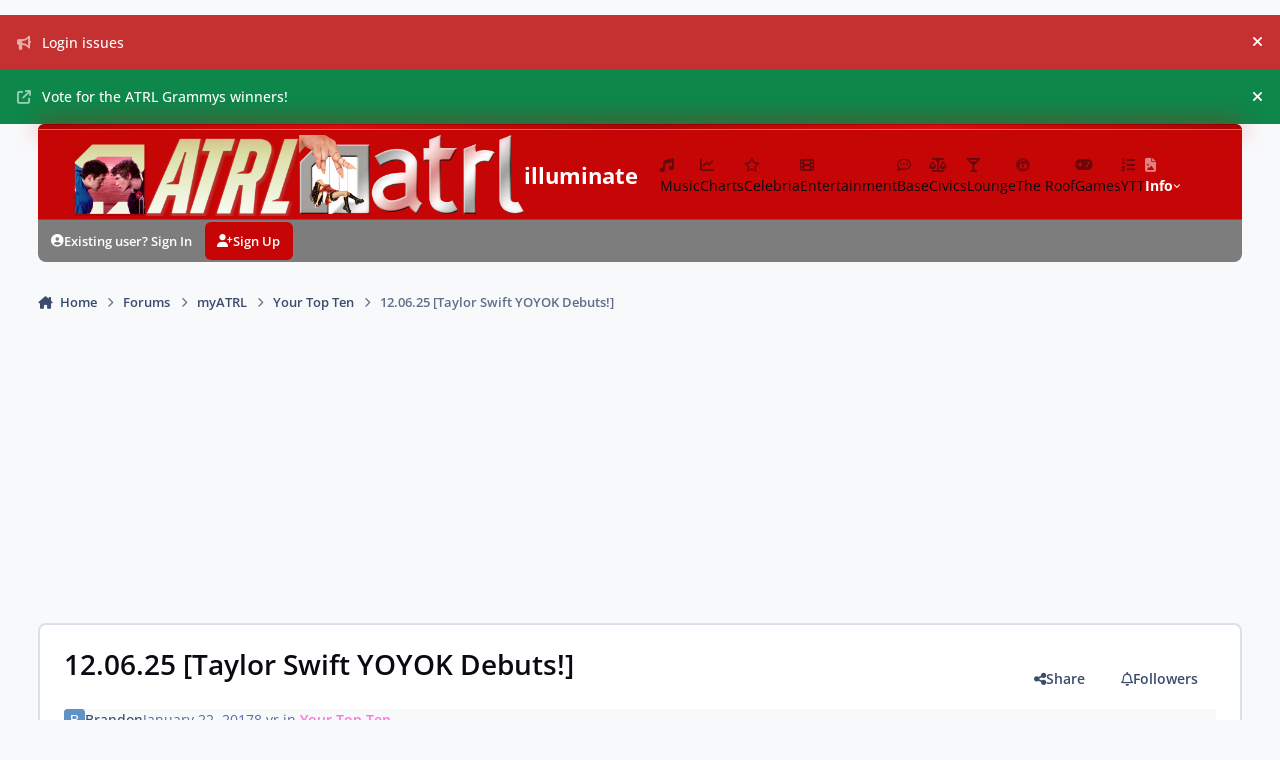

--- FILE ---
content_type: text/html;charset=UTF-8
request_url: https://atrl.net/forums/topic/953-120625-taylor-swift-yoyok-debuts/
body_size: 28373
content:
<!DOCTYPE html>
<html lang="en-US" dir="ltr" 

data-ips-path="/forums/topic/953-120625-taylor-swift-yoyok-debuts/"
data-ips-scheme='light'
data-ips-scheme-active='light'
data-ips-scheme-default='light'
data-ips-theme="81"
data-ips-scheme-toggle="true"


    data-ips-guest


data-ips-theme-setting-change-scheme='1'
data-ips-theme-setting-link-panels='1'
data-ips-theme-setting-nav-bar-icons='1'
data-ips-theme-setting-mobile-icons-location='footer'
data-ips-theme-setting-mobile-footer-labels='1'
data-ips-theme-setting-sticky-sidebar='1'
data-ips-theme-setting-flip-sidebar='0'

data-ips-layout='default'


	data-ips-setting-compact-richtext


>
	<head data-ips-hook="head">
		<meta charset="utf-8">
		<title data-ips-hook="title">12.06.25  [Taylor Swift YOYOK Debuts!] - Your Top Ten - ATRL</title>
		
		
		
		

		


	<script>
		(() => {
			function getCookie(n) {
				let v = `; ${document.cookie}`, parts = v.split(`; ${n}=`);
				if (parts.length === 2) return parts.pop().split(';').shift();
			}
			
				const c = getCookie('ips4_cookie_consent');
				if(!c) return;
			
			const s = getCookie('ips4_scheme_preference');
			if(!s || s === document.documentElement.getAttribute("data-ips-scheme-active")) return;
			if(s === "system"){
				document.documentElement.setAttribute('data-ips-scheme',(window.matchMedia('(prefers-color-scheme:dark)').matches)?'dark':'light');
			} else {
				document.documentElement.setAttribute("data-ips-scheme",s);
			}
			document.documentElement.setAttribute("data-ips-scheme-active",s);
		})();
	</script>

		
			<!-- Google tag (gtag.js) -->
<script async src="https://www.googletagmanager.com/gtag/js?id=G-3EKGPSN7LS"></script>
<script>
  window.dataLayer = window.dataLayer || [];
  function gtag(){dataLayer.push(arguments);}
  gtag('js', new Date());

  gtag('config', 'G-3EKGPSN7LS');
</script>
		
		
		
		
		


	<!--!Font Awesome Free 6 by @fontawesome - https://fontawesome.com License - https://fontawesome.com/license/free Copyright 2024 Fonticons, Inc.-->
	<link rel='stylesheet' href='//atrl.net/applications/core/interface/static/fontawesome/css/all.min.css?v=6.7.2'>



	<link rel='stylesheet' href='//atrl.net/static/css/core_global_framework_framework.css?v=030ca5431e1765084176'>

	<link rel='stylesheet' href='//atrl.net/static/css/core_global_flags.css?v=030ca5431e1765084176'>

	<link rel='stylesheet' href='//atrl.net/static/css/core_front_core.css?v=030ca5431e1765084176'>

	<link rel='stylesheet' href='//atrl.net/static/css/forums_front_forums.css?v=030ca5431e1765084176'>

	<link rel='stylesheet' href='//atrl.net/static/css/forums_front_topics.css?v=030ca5431e1765084176'>


<!-- Content Config CSS Properties -->
<style id="contentOptionsCSS">
    :root {
        --i-embed-max-width: 100%;
        --i-embed-default-width: 500px;
        --i-embed-media-max-width: 800px;
    }
</style>



	
		<link rel='stylesheet' href='//cdn.atrl.net/monthly_2025_12/theme.css.7399b12a45569d820a87b7c2705429ba.css.gz'>
	
	
	<style id="themeVariables">
		
			:root{

--dark__i-base-l: 26;
--dark__i-base-c: 18;
--dark__i-base-h: 268;
--set__i-logo--fo-we: 700;
--set__i-desktop-logo--fo-si: 22;
--set__i-header-primary--he: 90;
--set__i-logo-text: illuminate;
--set__i-position-navigation: 6;
--set__i-position-breadcrumb: 10;
--set__i-header-secondary--he: 42;
--set__i-nav-bar-icons: 1;
--light__i-primary: hsl(0 94% 40%);
--light__i-primary-relative-l: 24;
--dark__i-primary: hsl(0 94% 40%);
--dark__i-primary-relative-l: 24;
--set__i-position-user: 9;
--set__i-header-top--he: 40;
--dark__i-headerTop--ba-co: var(--i-base_4);
--set__i-logo--he: 90;
--set__logo-light: url('//cdn.atrl.net/set_resources_81/6d538d11ecfced46f459ee300b5e80ec_ATRL-Banner-Heated-Rivalry-2_390a44.png');
--set__logo-dark: url('//cdn.atrl.net/set_resources_81/6d538d11ecfced46f459ee300b5e80ec_ATRL-Banner-Jade-Encore_6c8438.png');
--set__i-mobile-logo--he: 100;
--set__i-position-search: 7;
--set__i-avatar-radius: 0;
--light__i-headerPrimary--ba-co: hsl(0 94% 40%);
--light__i-headerMobile--ba-co: hsl(0 94% 40%);
--light__i-footer--ba-co: hsl(0 75% 43%);
--set__mobile-logo-light: url('//cdn.atrl.net/set_resources_81/6d538d11ecfced46f459ee300b5e80ec_ATRL-Banner-Heated-Rivalry-2_15ab11.png');
--set__mobile-logo-dark: url('//cdn.atrl.net/set_resources_81/6d538d11ecfced46f459ee300b5e80ec_ATRL-Banner-Jade-Encore_2009d2.png');
--light__i-secondary: hsl(217 32% 15%);
--light__i-secondary-relative-l: 13;
--set__i-layout-width: 1400;
--light__i-headerMobile--co: var(--i-base_3);
--set__i-font-family: var(--i-font-family_open-sans);
--set__i-design-border: 2;
--set__i-design-shadow: 3;
--set__i-default-scheme: light;
--light__i-headerSecondary--ba-co: hsl(217 0% 49%);
--set__i-user-content-font-size: 115;
--data-ips-theme-setting-mobile-icons-location: footer;

}
		
	</style>

	
		<style id="themeCustomCSS">
			 .ipsEntry__author-column .ipsAvatarStack{width:150px;}.ipsEntry__author-column .ipsUserPhoto{width:150%;}:where(.ipsQuote_contents):not([data-truncate-expanded]){max-height:5lh;}.ipsMobileNavIcons__button .ipsUserPhoto{width:40px;}
		</style>
	

	


		



	<meta name="viewport" content="width=device-width, initial-scale=1, viewport-fit=cover">
	<meta name="apple-mobile-web-app-status-bar-style" content="black-translucent">
	
	
		
		
	
	
		<meta name="twitter:card" content="summary">
	
	
		
			<meta name="twitter:site" content="@atrl">
		
	
	
		
			
				
					<meta property="og:title" content="12.06.25  [Taylor Swift YOYOK Debuts!]">
				
			
		
	
		
			
				
					<meta property="og:type" content="website">
				
			
		
	
		
			
				
					<meta property="og:url" content="https://atrl.net/forums/topic/953-120625-taylor-swift-yoyok-debuts/">
				
			
		
	
		
			
				
					<meta name="description" content="Welcome back.I had to start a new thread here.Its a new year.So everybody gets a clean start and voting days are reset.We start fresh here.Before I go anyfurther heres a look at the last Countdown here. 12.26.16 CountdownOn Deck:15.Walk The Moon - Shut Up And Dance [20]14.Sia - Cheap Thrills [24]...">
				
			
		
	
		
			
				
					<meta property="og:description" content="Welcome back.I had to start a new thread here.Its a new year.So everybody gets a clean start and voting days are reset.We start fresh here.Before I go anyfurther heres a look at the last Countdown here. 12.26.16 CountdownOn Deck:15.Walk The Moon - Shut Up And Dance [20]14.Sia - Cheap Thrills [24]...">
				
			
		
	
		
			
				
					<meta property="og:updated_time" content="2025-12-08T16:33:18Z">
				
			
		
	
		
			
				
					<meta name="keywords" content="request countdown">
				
			
		
	
		
			
				
					<meta property="og:site_name" content="ATRL">
				
			
		
	
		
			
				
					<meta property="og:locale" content="en_US">
				
			
		
	
	
		
			<link rel="next" href="https://atrl.net/forums/topic/953-120625-taylor-swift-yoyok-debuts/page/2/">
		
	
		
			<link rel="last" href="https://atrl.net/forums/topic/953-120625-taylor-swift-yoyok-debuts/page/310/">
		
	
		
			<link rel="canonical" href="https://atrl.net/forums/topic/953-120625-taylor-swift-yoyok-debuts/">
		
	
	<link rel="alternate" type="application/rss+xml" title="ATRL RSS" href="https://atrl.net/rss/1-atrl-rss.xml/">
	
	
	
	<link rel="manifest" href="https://atrl.net/manifest.webmanifest/">
	
	

	
	
		
	
		
	
		
	
		
			<link rel="apple-touch-icon" href="//cdn.atrl.net/monthly_2025_12/apple-touch-icon-180x180.png?v=1764650681">
		
	

	
	


		

	
	<link rel='icon' href='//cdn.atrl.net/monthly_2019_02/favicon.ico.6c1b8d7d952783ad618119ba6a5d4b1e.ico' type="image/x-icon">

	</head>
	<body data-ips-hook="body" class="ipsApp ipsApp_front " data-contentClass="IPS\forums\Topic" data-controller="core.front.core.app" data-pageApp="forums" data-pageLocation="front" data-pageModule="forums" data-pageController="topic" data-id="953" >
		<a href="#ipsLayout__main" class="ipsSkipToContent">Jump to content</a>
		
		
		

<i-pull-to-refresh aria-hidden="true">
	<div class="iPullToRefresh"></div>
</i-pull-to-refresh>
		


		
		<div class="ipsLayout" id="ipsLayout" data-ips-hook="layout">
			
			<div class="ipsLayout__app" data-ips-hook="app">
				
				<div data-ips-hook="mobileHeader" class="ipsMobileHeader ipsResponsive_header--mobile">
					
<a href="https://atrl.net/" data-ips-hook="logo" class="ipsLogo ipsLogo--mobile" accesskey="1">
	
		

    
    
    
    <picture class='ipsLogo__image ipsLogo__image--light'>
        <source srcset="[data-uri]" media="(min-width: 980px)">
        <img src="//cdn.atrl.net/set_resources_81/6d538d11ecfced46f459ee300b5e80ec_ATRL-Banner-Heated-Rivalry-2_15ab11.png" width="3000" height="1080" alt='ATRL' data-ips-theme-image='mobile-logo-light'>
    </picture>

		

    
    
    
    <picture class='ipsLogo__image ipsLogo__image--dark'>
        <source srcset="[data-uri]" media="(min-width: 980px)">
        <img src="//cdn.atrl.net/set_resources_81/6d538d11ecfced46f459ee300b5e80ec_ATRL-Banner-Jade-Encore_2009d2.png" width="3000" height="1080" alt='ATRL' data-ips-theme-image='mobile-logo-dark'>
    </picture>

	
  	<div class="ipsLogo__text">
		<span class="ipsLogo__name" data-ips-theme-text="set__i-logo-text">illuminate</span>
		
			<span class="ipsLogo__slogan" data-ips-theme-text="set__i-logo-slogan"></span>
		
	</div>
</a>
					
<ul data-ips-hook="mobileNavHeader" class="ipsMobileNavIcons ipsResponsive_header--mobile">
	
		<li data-el="guest">
			<button type="button" class="ipsMobileNavIcons__button ipsMobileNavIcons__button--primary" aria-controls="ipsOffCanvas--guest" aria-expanded="false" data-ipscontrols>
				<span>Sign In</span>
			</button>
		</li>
	
	
	
    
	
	
</ul>
				</div>
				
				


	<div class='ipsAnnouncements ipsAnnouncements--top' data-controller="core.front.core.announcementBanner">
		
			
			
				<div class='ipsAnnouncement ipsAnnouncement--error' data-announcementId="535">
					<div class="ipsWidth">
						
							<a href='https://atrl.net/announcement/535-login-issues/' class='ipsAnnouncement__link' data-ipsDialog data-ipsDialog-title="Login issues"><i class="fa-solid fa-bullhorn ipsAnnouncement__icon"></i>Login issues</a>
						
						<button type="button" data-role="dismissAnnouncement"><i class="fa-solid fa-xmark"></i><span class="ipsInvisible">Hide announcement</span></button>
					</div>
				</div>
			
		
			
			
				<div class='ipsAnnouncement ipsAnnouncement--success' data-announcementId="660">
					<div class="ipsWidth">
						
							<a href='https://atrl.net/forums/topic/518804-the-13th-annual-atrl-grammys-nominations-announced/page/30/#findComment-28619149' class='ipsAnnouncement__link' target="_blank" rel='noopener'><i class="fa-solid fa-arrow-up-right-from-square ipsAnnouncement__icon"></i>Vote for the ATRL Grammys winners!</a>
						
						<button type="button" data-role="dismissAnnouncement"><i class="fa-solid fa-xmark"></i><span class="ipsInvisible">Hide announcement</span></button>
					</div>
				</div>
			
		
	</div>

				
					
<nav class="ipsBreadcrumb ipsBreadcrumb--mobile ipsResponsive_header--mobile" aria-label="Breadcrumbs" >
	<ol itemscope itemtype="https://schema.org/BreadcrumbList" class="ipsBreadcrumb__list">
		<li itemprop="itemListElement" itemscope itemtype="https://schema.org/ListItem">
			<a title="Home" href="https://atrl.net/" itemprop="item">
				<i class="fa-solid fa-house-chimney"></i> <span itemprop="name">Home</span>
			</a>
			<meta itemprop="position" content="1">
		</li>
		
		
		
			
				<li itemprop="itemListElement" itemscope itemtype="https://schema.org/ListItem">
					<a href="https://atrl.net/forums/" itemprop="item">
						<span itemprop="name">Forums </span>
					</a>
					<meta itemprop="position" content="2">
				</li>
			
			
		
			
				<li itemprop="itemListElement" itemscope itemtype="https://schema.org/ListItem">
					<a href="https://atrl.net/forums/38-myatrl/" itemprop="item">
						<span itemprop="name">myATRL </span>
					</a>
					<meta itemprop="position" content="3">
				</li>
			
			
		
			
				<li itemprop="itemListElement" itemscope itemtype="https://schema.org/ListItem">
					<a href="https://atrl.net/forums/8-your-top-ten/" itemprop="item">
						<span itemprop="name">Your Top Ten </span>
					</a>
					<meta itemprop="position" content="4">
				</li>
			
			
		
			
				<li aria-current="location" itemprop="itemListElement" itemscope itemtype="https://schema.org/ListItem">
					<span itemprop="name">12.06.25  [Taylor Swift YOYOK Debuts!]</span>
					<meta itemprop="position" content="5">
				</li>
			
			
		
	</ol>
	<ul class="ipsBreadcrumb__feed" data-ips-hook="feed">
		
		<li  class="ipsHide" >
			<a data-action="defaultStream" href="https://atrl.net/discover/" ><i class="fa-regular fa-file-lines"></i> <span data-role="defaultStreamName">All Activity</span></a>
		</li>
	</ul>
</nav>
				
				
					<header data-ips-hook="header" class="ipsHeader ipsResponsive_header--desktop">
						
						
							<div data-ips-hook="primaryHeader" class="ipsHeader__primary" >
								<div class="ipsWidth ipsHeader__align">
									<div data-ips-header-position="4" class="ipsHeader__start">


	
		<div data-ips-header-content='logo'>
			<!-- logo -->
			
				
<a href="https://atrl.net/" data-ips-hook="logo" class="ipsLogo ipsLogo--desktop" accesskey="1">
	
		

    
    
    
    <picture class='ipsLogo__image ipsLogo__image--light'>
        <source srcset="[data-uri]" media="(max-width: 979px)">
        <img src="//cdn.atrl.net/set_resources_81/6d538d11ecfced46f459ee300b5e80ec_ATRL-Banner-Heated-Rivalry-2_390a44.png" width="3000" height="1080" alt='ATRL' data-ips-theme-image='logo-light'>
    </picture>

		

    
    
    
    <picture class='ipsLogo__image ipsLogo__image--dark'>
        <source srcset="[data-uri]" media="(max-width: 979px)">
        <img src="//cdn.atrl.net/set_resources_81/6d538d11ecfced46f459ee300b5e80ec_ATRL-Banner-Jade-Encore_6c8438.png" width="3000" height="1080" alt='ATRL' data-ips-theme-image='logo-dark'>
    </picture>

	
  	<div class="ipsLogo__text">
		<span class="ipsLogo__name" data-ips-theme-text="set__i-logo-text">illuminate</span>
		
			<span class="ipsLogo__slogan" data-ips-theme-text="set__i-logo-slogan"></span>
		
	</div>
</a>
			
			
			    
			    
			    
			    
			
		</div>
	

	

	

	

	
</div>
									<div data-ips-header-position="5" class="ipsHeader__center">


	

	

	

	

	
</div>
									<div data-ips-header-position="6" class="ipsHeader__end">


	

	
		<div data-ips-header-content='navigation'>
			<!-- navigation -->
			
			
			    
				    


<nav data-ips-hook="navBar" class="ipsNav" aria-label="Primary">
	<i-navigation-menu>
		<ul class="ipsNavBar" data-role="menu">
			


	

	
		
		
		
		<li  data-id="19"  data-navApp="core" data-navExt="Node" >
			
			
				
					<a href="https://atrl.net/forums/41-music/"  data-navItem-id="19" >
						<span class="ipsNavBar__icon" aria-hidden="true">
							
								<i class="fa-solid fa-music"></i>
							
						</span>
						<span class="ipsNavBar__text">
							<span class="ipsNavBar__label">Music</span>
						</span>
					</a>
				
			
		</li>
	

	
		
		
		
		<li  data-id="20"  data-navApp="core" data-navExt="Node" >
			
			
				
					<a href="https://atrl.net/forums/3-charts-sales/"  data-navItem-id="20" >
						<span class="ipsNavBar__icon" aria-hidden="true">
							
								<i class="fa-solid fa-chart-line"></i>
							
						</span>
						<span class="ipsNavBar__text">
							<span class="ipsNavBar__label">Charts</span>
						</span>
					</a>
				
			
		</li>
	

	
		
		
		
		<li  data-id="21"  data-navApp="core" data-navExt="Node" >
			
			
				
					<a href="https://atrl.net/forums/42-celebria/"  data-navItem-id="21" >
						<span class="ipsNavBar__icon" aria-hidden="true">
							
								<i class="fa-regular fa-star"></i>
							
						</span>
						<span class="ipsNavBar__text">
							<span class="ipsNavBar__label">Celebria</span>
						</span>
					</a>
				
			
		</li>
	

	
		
		
		
		<li  data-id="22"  data-navApp="core" data-navExt="Node" >
			
			
				
					<a href="https://atrl.net/forums/43-entertainment/"  data-navItem-id="22" >
						<span class="ipsNavBar__icon" aria-hidden="true">
							
								<i class="fa-solid fa-film"></i>
							
						</span>
						<span class="ipsNavBar__text">
							<span class="ipsNavBar__label">Entertainment</span>
						</span>
					</a>
				
			
		</li>
	

	
		
		
		
		<li  data-id="23"  data-navApp="core" data-navExt="Node" >
			
			
				
					<a href="https://atrl.net/forums/45-base/"  data-navItem-id="23" >
						<span class="ipsNavBar__icon" aria-hidden="true">
							
								<i class="fa-regular fa-comment-dots"></i>
							
						</span>
						<span class="ipsNavBar__text">
							<span class="ipsNavBar__label">Base</span>
						</span>
					</a>
				
			
		</li>
	

	
		
		
		
		<li  data-id="38"  data-navApp="core" data-navExt="Node" >
			
			
				
					<a href="https://atrl.net/forums/44-civics/"  data-navItem-id="38" >
						<span class="ipsNavBar__icon" aria-hidden="true">
							
								<i class="fa-solid fa-scale-balanced"></i>
							
						</span>
						<span class="ipsNavBar__text">
							<span class="ipsNavBar__label">Civics</span>
						</span>
					</a>
				
			
		</li>
	

	
		
		
		
		<li  data-id="24"  data-navApp="core" data-navExt="Node" >
			
			
				
					<a href="https://atrl.net/forums/46-the-lounge/"  data-navItem-id="24" >
						<span class="ipsNavBar__icon" aria-hidden="true">
							
								<i class="fa-solid fa-martini-glass"></i>
							
						</span>
						<span class="ipsNavBar__text">
							<span class="ipsNavBar__label">Lounge</span>
						</span>
					</a>
				
			
		</li>
	

	
		
		
		
		<li  data-id="48"  data-navApp="core" data-navExt="Node" >
			
			
				
					<a href="https://atrl.net/forums/16-the-roof-18/"  data-navItem-id="48" >
						<span class="ipsNavBar__icon" aria-hidden="true">
							
								<i class="fa-brands fa-expeditedssl"></i>
							
						</span>
						<span class="ipsNavBar__text">
							<span class="ipsNavBar__label">The Roof</span>
						</span>
					</a>
				
			
		</li>
	

	

	

	
		
		
		
		<li  data-id="25"  data-navApp="core" data-navExt="Node" >
			
			
				
					<a href="https://atrl.net/forums/9-games/"  data-navItem-id="25" >
						<span class="ipsNavBar__icon" aria-hidden="true">
							
								<i class="fa-solid fa-gamepad"></i>
							
						</span>
						<span class="ipsNavBar__text">
							<span class="ipsNavBar__label">Games</span>
						</span>
					</a>
				
			
		</li>
	

	
		
		
		
		<li  data-id="26"  data-navApp="core" data-navExt="Node" >
			
			
				
					<a href="https://atrl.net/forums/8-your-top-ten/"  data-navItem-id="26" >
						<span class="ipsNavBar__icon" aria-hidden="true">
							
								<i class="fa-solid fa-list-ol"></i>
							
						</span>
						<span class="ipsNavBar__text">
							<span class="ipsNavBar__label">YTT</span>
						</span>
					</a>
				
			
		</li>
	

	
		
		
		
		<li  data-id="30"  data-navApp="core" data-navExt="Menu" >
			
			
				
					<button aria-expanded="false" aria-controls="elNavSecondary_30" data-ipscontrols type="button">
						<span class="ipsNavBar__icon" aria-hidden="true">
							
								<i class="fa-solid" style="--icon:'\f1c5'"></i>
							
						</span>
						<span class="ipsNavBar__text">
							<span class="ipsNavBar__label"><i class="bi-solid bi-circle-info"></i> <b>Info</b></span>
							<i class="fa-solid fa-angle-down"></i>
						</span>
					</button>
					
						<ul class='ipsNav__dropdown' id='elNavSecondary_30' data-ips-hidden-light-dismiss hidden>
							


	
		
		
		
		<li  data-id="53"  data-navApp="cms" data-navExt="Pages" >
			
			
				
					<a href="https://atrl.net/about/"  data-navItem-id="53" >
						<span class="ipsNavBar__icon" aria-hidden="true">
							
								<i class="fa-solid" style="--icon:'\f15c'"></i>
							
						</span>
						<span class="ipsNavBar__text">
							<span class="ipsNavBar__label">About Us</span>
						</span>
					</a>
				
			
		</li>
	

	
		
		
		
		<li  data-id="54"  data-navApp="core" data-navExt="StaffDirectory" >
			
			
				
					<a href="https://atrl.net/staff/"  data-navItem-id="54" >
						<span class="ipsNavBar__icon" aria-hidden="true">
							
								<i class="fa-solid" style="--icon:'\f2bb'"></i>
							
						</span>
						<span class="ipsNavBar__text">
							<span class="ipsNavBar__label">Staff</span>
						</span>
					</a>
				
			
		</li>
	

	
		
		
		
		<li  data-id="36"  data-navApp="cms" data-navExt="Pages" >
			
			
				
					<a href="https://atrl.net/rules/"  data-navItem-id="36" >
						<span class="ipsNavBar__icon" aria-hidden="true">
							
								<i class="fa-solid" style="--icon:'\f15c'"></i>
							
						</span>
						<span class="ipsNavBar__text">
							<span class="ipsNavBar__label">Rules and Guidelines</span>
						</span>
					</a>
				
			
		</li>
	

	
		
		
		
		<li  data-id="32"  data-navApp="cms" data-navExt="Pages" >
			
			
				
					<a href="https://atrl.net/faqs/"  data-navItem-id="32" >
						<span class="ipsNavBar__icon" aria-hidden="true">
							
								<i class="fa-solid" style="--icon:'\f15c'"></i>
							
						</span>
						<span class="ipsNavBar__text">
							<span class="ipsNavBar__label">Frequently Asked Questions</span>
						</span>
					</a>
				
			
		</li>
	

	
		
		
		
		<li  data-id="34"  data-navApp="cms" data-navExt="Pages" >
			
			
				
					<a href="https://atrl.net/dmca/"  data-navItem-id="34" >
						<span class="ipsNavBar__icon" aria-hidden="true">
							
								<i class="fa-solid" style="--icon:'\f15c'"></i>
							
						</span>
						<span class="ipsNavBar__text">
							<span class="ipsNavBar__label">ATRL DMCA Policy</span>
						</span>
					</a>
				
			
		</li>
	

	

						</ul>
					
				
			
		</li>
	

			<li data-role="moreLi" hidden>
				<button aria-expanded="false" aria-controls="nav__more" data-ipscontrols type="button">
					<span class="ipsNavBar__icon" aria-hidden="true">
						<i class="fa-solid fa-bars"></i>
					</span>
					<span class="ipsNavBar__text">
						<span class="ipsNavBar__label">More</span>
						<i class="fa-solid fa-angle-down"></i>
					</span>
				</button>
				<ul class="ipsNav__dropdown" id="nav__more" data-role="moreMenu" data-ips-hidden-light-dismiss hidden></ul>
			</li>
		</ul>
		<div class="ipsNavPriority js-ipsNavPriority" aria-hidden="true">
			<ul class="ipsNavBar" data-role="clone">
				<li data-role="moreLiClone">
					<button aria-expanded="false" aria-controls="nav__more" data-ipscontrols type="button">
						<span class="ipsNavBar__icon" aria-hidden="true">
							<i class="fa-solid fa-bars"></i>
						</span>
						<span class="ipsNavBar__text">
							<span class="ipsNavBar__label">More</span>
							<i class="fa-solid fa-angle-down"></i>
						</span>
					</button>
				</li>
				


	

	
		
		
		
		<li  data-id="19"  data-navApp="core" data-navExt="Node" >
			
			
				
					<a href="https://atrl.net/forums/41-music/"  data-navItem-id="19" >
						<span class="ipsNavBar__icon" aria-hidden="true">
							
								<i class="fa-solid fa-music"></i>
							
						</span>
						<span class="ipsNavBar__text">
							<span class="ipsNavBar__label">Music</span>
						</span>
					</a>
				
			
		</li>
	

	
		
		
		
		<li  data-id="20"  data-navApp="core" data-navExt="Node" >
			
			
				
					<a href="https://atrl.net/forums/3-charts-sales/"  data-navItem-id="20" >
						<span class="ipsNavBar__icon" aria-hidden="true">
							
								<i class="fa-solid fa-chart-line"></i>
							
						</span>
						<span class="ipsNavBar__text">
							<span class="ipsNavBar__label">Charts</span>
						</span>
					</a>
				
			
		</li>
	

	
		
		
		
		<li  data-id="21"  data-navApp="core" data-navExt="Node" >
			
			
				
					<a href="https://atrl.net/forums/42-celebria/"  data-navItem-id="21" >
						<span class="ipsNavBar__icon" aria-hidden="true">
							
								<i class="fa-regular fa-star"></i>
							
						</span>
						<span class="ipsNavBar__text">
							<span class="ipsNavBar__label">Celebria</span>
						</span>
					</a>
				
			
		</li>
	

	
		
		
		
		<li  data-id="22"  data-navApp="core" data-navExt="Node" >
			
			
				
					<a href="https://atrl.net/forums/43-entertainment/"  data-navItem-id="22" >
						<span class="ipsNavBar__icon" aria-hidden="true">
							
								<i class="fa-solid fa-film"></i>
							
						</span>
						<span class="ipsNavBar__text">
							<span class="ipsNavBar__label">Entertainment</span>
						</span>
					</a>
				
			
		</li>
	

	
		
		
		
		<li  data-id="23"  data-navApp="core" data-navExt="Node" >
			
			
				
					<a href="https://atrl.net/forums/45-base/"  data-navItem-id="23" >
						<span class="ipsNavBar__icon" aria-hidden="true">
							
								<i class="fa-regular fa-comment-dots"></i>
							
						</span>
						<span class="ipsNavBar__text">
							<span class="ipsNavBar__label">Base</span>
						</span>
					</a>
				
			
		</li>
	

	
		
		
		
		<li  data-id="38"  data-navApp="core" data-navExt="Node" >
			
			
				
					<a href="https://atrl.net/forums/44-civics/"  data-navItem-id="38" >
						<span class="ipsNavBar__icon" aria-hidden="true">
							
								<i class="fa-solid fa-scale-balanced"></i>
							
						</span>
						<span class="ipsNavBar__text">
							<span class="ipsNavBar__label">Civics</span>
						</span>
					</a>
				
			
		</li>
	

	
		
		
		
		<li  data-id="24"  data-navApp="core" data-navExt="Node" >
			
			
				
					<a href="https://atrl.net/forums/46-the-lounge/"  data-navItem-id="24" >
						<span class="ipsNavBar__icon" aria-hidden="true">
							
								<i class="fa-solid fa-martini-glass"></i>
							
						</span>
						<span class="ipsNavBar__text">
							<span class="ipsNavBar__label">Lounge</span>
						</span>
					</a>
				
			
		</li>
	

	
		
		
		
		<li  data-id="48"  data-navApp="core" data-navExt="Node" >
			
			
				
					<a href="https://atrl.net/forums/16-the-roof-18/"  data-navItem-id="48" >
						<span class="ipsNavBar__icon" aria-hidden="true">
							
								<i class="fa-brands fa-expeditedssl"></i>
							
						</span>
						<span class="ipsNavBar__text">
							<span class="ipsNavBar__label">The Roof</span>
						</span>
					</a>
				
			
		</li>
	

	

	

	
		
		
		
		<li  data-id="25"  data-navApp="core" data-navExt="Node" >
			
			
				
					<a href="https://atrl.net/forums/9-games/"  data-navItem-id="25" >
						<span class="ipsNavBar__icon" aria-hidden="true">
							
								<i class="fa-solid fa-gamepad"></i>
							
						</span>
						<span class="ipsNavBar__text">
							<span class="ipsNavBar__label">Games</span>
						</span>
					</a>
				
			
		</li>
	

	
		
		
		
		<li  data-id="26"  data-navApp="core" data-navExt="Node" >
			
			
				
					<a href="https://atrl.net/forums/8-your-top-ten/"  data-navItem-id="26" >
						<span class="ipsNavBar__icon" aria-hidden="true">
							
								<i class="fa-solid fa-list-ol"></i>
							
						</span>
						<span class="ipsNavBar__text">
							<span class="ipsNavBar__label">YTT</span>
						</span>
					</a>
				
			
		</li>
	

	
		
		
		
		<li  data-id="30"  data-navApp="core" data-navExt="Menu" >
			
			
				
					<button aria-expanded="false" aria-controls="elNavSecondary_30" data-ipscontrols type="button">
						<span class="ipsNavBar__icon" aria-hidden="true">
							
								<i class="fa-solid" style="--icon:'\f1c5'"></i>
							
						</span>
						<span class="ipsNavBar__text">
							<span class="ipsNavBar__label"><i class="bi-solid bi-circle-info"></i> <b>Info</b></span>
							<i class="fa-solid fa-angle-down"></i>
						</span>
					</button>
					
				
			
		</li>
	

			</ul>
		</div>
	</i-navigation-menu>
</nav>
			    
			    
			    
			    
			
		</div>
	

	

	

	
</div>
								</div>
							</div>
						
						
							<div data-ips-hook="secondaryHeader" class="ipsHeader__secondary" >
								<div class="ipsWidth ipsHeader__align">
									<div data-ips-header-position="7" class="ipsHeader__start">


	

	

	

	

	
		<div data-ips-header-content='search'>
			<!-- search -->
			
			
			    
			    
			    
			    
				    

			    
			
		</div>
	
</div>
									<div data-ips-header-position="8" class="ipsHeader__center">


	

	

	

	

	
</div>
									<div data-ips-header-position="9" class="ipsHeader__end">


	

	

	
		<div data-ips-header-content='user'>
			<!-- user -->
			
			
			    
			    
				    

	<ul id="elUserNav" data-ips-hook="userBarGuest" class="ipsUserNav ipsUserNav--guest">
        
		
        
        
        
            
            <li id="elSignInLink" data-el="sign-in">
                <button type="button" id="elUserSignIn" popovertarget="elUserSignIn_menu" class="ipsUserNav__link">
                	<i class="fa-solid fa-circle-user"></i>
                	<span class="ipsUserNav__text">Existing user? Sign In</span>
                </button>                
                
<i-dropdown popover id="elUserSignIn_menu">
	<div class="iDropdown">
		<form accept-charset='utf-8' method='post' action='https://atrl.net/login/'>
			<input type="hidden" name="csrfKey" value="496f81659b545186fb3dae7af2d91e74">
			<input type="hidden" name="ref" value="aHR0cHM6Ly9hdHJsLm5ldC9mb3J1bXMvdG9waWMvOTUzLTEyMDYyNS10YXlsb3Itc3dpZnQteW95b2stZGVidXRzLw==">
			<div data-role="loginForm">
				
				
				
					
<div class="">
	<h4 class="ipsTitle ipsTitle--h3 i-padding_2 i-padding-bottom_0 i-color_hard">Sign In</h4>
	<ul class='ipsForm ipsForm--vertical ipsForm--login-popup'>
		<li class="ipsFieldRow ipsFieldRow--noLabel ipsFieldRow--fullWidth">
			<label class="ipsFieldRow__label" for="login_popup_email">Email Address</label>
			<div class="ipsFieldRow__content">
                <input type="email" class='ipsInput ipsInput--text' placeholder="Email Address" name="auth" autocomplete="email" id='login_popup_email'>
			</div>
		</li>
		<li class="ipsFieldRow ipsFieldRow--noLabel ipsFieldRow--fullWidth">
			<label class="ipsFieldRow__label" for="login_popup_password">Password</label>
			<div class="ipsFieldRow__content">
				<input type="password" class='ipsInput ipsInput--text' placeholder="Password" name="password" autocomplete="current-password" id='login_popup_password'>
			</div>
		</li>
		<li class="ipsFieldRow ipsFieldRow--checkbox">
			<input type="checkbox" name="remember_me" id="remember_me_checkbox_popup" value="1" checked class="ipsInput ipsInput--toggle">
			<div class="ipsFieldRow__content">
				<label class="ipsFieldRow__label" for="remember_me_checkbox_popup">Remember me</label>
				<div class="ipsFieldRow__desc">Not recommended on shared computers</div>
			</div>
		</li>
		<li class="ipsSubmitRow">
			<button type="submit" name="_processLogin" value="usernamepassword" class="ipsButton ipsButton--primary i-width_100p">Sign In</button>
			
				<p class="i-color_soft i-link-color_inherit i-font-weight_500 i-font-size_-1 i-margin-top_2">
					
						<a href='https://atrl.net/lostpassword/' data-ipsDialog data-ipsDialog-title='Forgot your password?'>
					
					Forgot your password?</a>
				</p>
			
		</li>
	</ul>
</div>
				
			</div>
		</form>
	</div>
</i-dropdown>
            </li>
            
        
		
			<li data-el="sign-up">
				
					<a href="https://atrl.net/register/" class="ipsUserNav__link ipsUserNav__link--sign-up" data-ipsdialog data-ipsdialog-size="narrow" data-ipsdialog-title="Sign Up"  id="elRegisterButton">
						<i class="fa-solid fa-user-plus"></i>
						<span class="ipsUserNav__text">Sign Up</span>
					</a>
				
			</li>
		
		
	</ul>

			    
			    
			    
			
		</div>
	

	

	
</div>
								</div>
							</div>
						
					</header>
				
				<main data-ips-hook="main" class="ipsLayout__main" id="ipsLayout__main" tabindex="-1">
					<div class="ipsWidth ipsWidth--main-content">
						<div class="ipsContentWrap">
							
								<div class="ipsHeaderExtra ipsResponsive_header--desktop" >
									<div data-ips-header-position="10" class="ipsHeaderExtra__start">


	

	

	

	
		<div data-ips-header-content='breadcrumb'>
			<!-- breadcrumb -->
			
			
			    
			    
			    
				    
<nav class="ipsBreadcrumb ipsBreadcrumb--top " aria-label="Breadcrumbs" >
	<ol itemscope itemtype="https://schema.org/BreadcrumbList" class="ipsBreadcrumb__list">
		<li itemprop="itemListElement" itemscope itemtype="https://schema.org/ListItem">
			<a title="Home" href="https://atrl.net/" itemprop="item">
				<i class="fa-solid fa-house-chimney"></i> <span itemprop="name">Home</span>
			</a>
			<meta itemprop="position" content="1">
		</li>
		
		
		
			
				<li itemprop="itemListElement" itemscope itemtype="https://schema.org/ListItem">
					<a href="https://atrl.net/forums/" itemprop="item">
						<span itemprop="name">Forums </span>
					</a>
					<meta itemprop="position" content="2">
				</li>
			
			
		
			
				<li itemprop="itemListElement" itemscope itemtype="https://schema.org/ListItem">
					<a href="https://atrl.net/forums/38-myatrl/" itemprop="item">
						<span itemprop="name">myATRL </span>
					</a>
					<meta itemprop="position" content="3">
				</li>
			
			
		
			
				<li itemprop="itemListElement" itemscope itemtype="https://schema.org/ListItem">
					<a href="https://atrl.net/forums/8-your-top-ten/" itemprop="item">
						<span itemprop="name">Your Top Ten </span>
					</a>
					<meta itemprop="position" content="4">
				</li>
			
			
		
			
				<li aria-current="location" itemprop="itemListElement" itemscope itemtype="https://schema.org/ListItem">
					<span itemprop="name">12.06.25  [Taylor Swift YOYOK Debuts!]</span>
					<meta itemprop="position" content="5">
				</li>
			
			
		
	</ol>
	<ul class="ipsBreadcrumb__feed" data-ips-hook="feed">
		
		<li  class="ipsHide" >
			<a data-action="defaultStream" href="https://atrl.net/discover/" ><i class="fa-regular fa-file-lines"></i> <span data-role="defaultStreamName">All Activity</span></a>
		</li>
	</ul>
</nav>
			    
			    
			
		</div>
	

	
</div>
									<div data-ips-header-position="11" class="ipsHeaderExtra__center">


	

	

	

	

	
</div>
									<div data-ips-header-position="12" class="ipsHeaderExtra__end">


	

	

	

	

	
</div>
								</div>
							
							

							<div class="ipsLayout__columns">
								<section data-ips-hook="primaryColumn" class="ipsLayout__primary-column">
									
										<div class="i-margin-bottom_block" data-ips-ad="global_header">
											<center><script async src="https://pagead2.googlesyndication.com/pagead/js/adsbygoogle.js?client=ca-pub-9462615783352085"
     crossorigin="anonymous"></script>
<!-- ATRL Responsive Square -->
<ins class="adsbygoogle"
     style="display:block"
     data-ad-client="ca-pub-9462615783352085"
     data-ad-slot="1599589376"
     data-ad-format="auto"
     data-full-width-responsive="true"></ins>
<script>
     (adsbygoogle = window.adsbygoogle || []).push({});
  </script></center>
<p>
										</div>
									
									
									
                                    
									

	





    
    



									




<!-- Start #ipsTopicView -->
<div class="ipsBlockSpacer" id="ipsTopicView" data-ips-topic-ui="traditional" data-ips-topic-first-page="true" data-ips-topic-comments="all">




<div class="ipsBox ipsBox--topicHeader ipsPull">
	<header class="ipsPageHeader">
		<div class="ipsPageHeader__row">
			<div data-ips-hook="header" class="ipsPageHeader__primary">
				<div class="ipsPageHeader__title">
					
						<h1 data-ips-hook="title">12.06.25  [Taylor Swift YOYOK Debuts!]</h1>
					
					<div data-ips-hook="badges" class="ipsBadges">
						
					</div>
				</div>
				
				
			</div>
			
				<ul data-ips-hook="topicHeaderButtons" class="ipsButtons">
					
						<li>


    <button type="button" id="elShareItem_1295463179" popovertarget="elShareItem_1295463179_menu" class='ipsButton ipsButton--share ipsButton--inherit '>
        <i class='fa-solid fa-share-nodes'></i><span class="ipsButton__label">Share</span>
    </button>
    <i-dropdown popover id="elShareItem_1295463179_menu" data-controller="core.front.core.sharelink">
        <div class="iDropdown">
            <div class='i-padding_2'>
                
                
                <span data-ipsCopy data-ipsCopy-flashmessage>
                    <a href="https://atrl.net/forums/topic/953-120625-taylor-swift-yoyok-debuts/" class="ipsPageActions__mainLink" data-role="copyButton" data-clipboard-text="https://atrl.net/forums/topic/953-120625-taylor-swift-yoyok-debuts/" data-ipstooltip title='Copy Link to Clipboard'><i class="fa-regular fa-copy"></i> https://atrl.net/forums/topic/953-120625-taylor-swift-yoyok-debuts/</a>
                </span>
                <ul class='ipsList ipsList--inline i-justify-content_center i-gap_1 i-margin-top_2'>
                    
                        <li>
<a href="https://bsky.app/intent/compose?text=12.06.25++%5BTaylor+Swift+YOYOK+Debuts%21%5D%20-%20https%3A%2F%2Fatrl.net%2Fforums%2Ftopic%2F953-120625-taylor-swift-yoyok-debuts%2F" class="ipsShareLink ipsShareLink--bluesky" target="_blank" data-role="shareLink" title='Share on Bluesky' data-ipsTooltip rel='nofollow noopener'>
    <i class="fa-brands fa-bluesky"></i>
</a></li>
                    
                        <li>
<a href="https://x.com/share?url=https%3A%2F%2Fatrl.net%2Fforums%2Ftopic%2F953-120625-taylor-swift-yoyok-debuts%2F" class="ipsShareLink ipsShareLink--x" target="_blank" data-role="shareLink" title='Share on X' data-ipsTooltip rel='nofollow noopener'>
    <i class="fa-brands fa-x-twitter"></i>
</a></li>
                    
                        <li>
<a href="https://www.facebook.com/sharer/sharer.php?u=https%3A%2F%2Fatrl.net%2Fforums%2Ftopic%2F953-120625-taylor-swift-yoyok-debuts%2F" class="ipsShareLink ipsShareLink--facebook" target="_blank" data-role="shareLink" title='Share on Facebook' data-ipsTooltip rel='noopener nofollow'>
	<i class="fa-brands fa-facebook"></i>
</a></li>
                    
                        <li>
<a href="https://www.reddit.com/submit?url=https%3A%2F%2Fatrl.net%2Fforums%2Ftopic%2F953-120625-taylor-swift-yoyok-debuts%2F&amp;title=12.06.25++%5BTaylor+Swift+YOYOK+Debuts%21%5D" rel="nofollow noopener" class="ipsShareLink ipsShareLink--reddit" target="_blank" title='Share on Reddit' data-ipsTooltip>
	<i class="fa-brands fa-reddit"></i>
</a></li>
                    
                        <li>
<a href="https://pinterest.com/pin/create/button/?url=https://atrl.net/forums/topic/953-120625-taylor-swift-yoyok-debuts/&amp;media=" class="ipsShareLink ipsShareLink--pinterest" rel="nofollow noopener" target="_blank" data-role="shareLink" title='Share on Pinterest' data-ipsTooltip>
	<i class="fa-brands fa-pinterest"></i>
</a></li>
                    
                </ul>
                
                    <button class='ipsHide ipsButton ipsButton--small ipsButton--inherit ipsButton--wide i-margin-top_2' data-controller='core.front.core.webshare' data-role='webShare' data-webShareTitle='12.06.25  [Taylor Swift YOYOK Debuts!]' data-webShareText='12.06.25  [Taylor Swift YOYOK Debuts!]' data-webShareUrl='https://atrl.net/forums/topic/953-120625-taylor-swift-yoyok-debuts/'>More sharing options...</button>
                
            </div>
        </div>
    </i-dropdown>
</li>
					
					
					<li>

<div data-followApp='forums' data-followArea='topic' data-followID='953' data-controller='core.front.core.followButton'>
	

	<a data-ips-hook="guest" href="https://atrl.net/login/" rel="nofollow" class="ipsButton ipsButton--follow" data-role="followButton" data-ipstooltip title="Sign in to follow this">
		<span>
			<i class="fa-regular fa-bell"></i>
			<span class="ipsButton__label">Followers</span>
		</span>
		
	</a>

</div></li>
				</ul>
			
		</div>
		
		
			<!-- PageHeader footer is only shown in traditional view -->
			<div class="ipsPageHeader__row ipsPageHeader__row--footer">
				<div class="ipsPageHeader__primary">
					<div class="ipsPhotoPanel ipsPhotoPanel--inline">
						

	<span data-ips-hook="userPhotoWithoutUrl" class="ipsUserPhoto ipsUserPhoto--fluid " data-group="3">
		<img src="data:image/svg+xml,%3Csvg%20xmlns%3D%22http%3A%2F%2Fwww.w3.org%2F2000%2Fsvg%22%20viewBox%3D%220%200%201024%201024%22%20style%3D%22background%3A%236291c4%22%3E%3Cg%3E%3Ctext%20text-anchor%3D%22middle%22%20dy%3D%22.35em%22%20x%3D%22512%22%20y%3D%22512%22%20fill%3D%22%23ffffff%22%20font-size%3D%22700%22%20font-family%3D%22-apple-system%2C%20BlinkMacSystemFont%2C%20Roboto%2C%20Helvetica%2C%20Arial%2C%20sans-serif%22%3EB%3C%2Ftext%3E%3C%2Fg%3E%3C%2Fsvg%3E" alt="Brandon" loading="lazy">
	</span>

						<div data-ips-hook="topicHeaderMetaData" class="ipsPhotoPanel__text">
							<div class="ipsPhotoPanel__primary">


<span class="ipsUsername" translate="no">Brandon</span></div>
							<div class="ipsPhotoPanel__secondary"><time datetime='2017-01-22T05:37:13Z' title='01/22/2017 05:37  AM' data-short='8 yr' class='ipsTime ipsTime--long'><span class='ipsTime__long'>January 22, 2017</span><span class='ipsTime__short'>8 yr</span></time> in <a href="https://atrl.net/forums/8-your-top-ten/" class="i-font-weight_600">

<span class="ipsContainerTitle" 

	
	style="--i-featured: #ff72e0; --i-featured-text: #000000;"
>Your Top Ten</span>
</a></div>
						</div>
					</div>
				</div>
				
			</div>
		
	</header>

	

</div>

<!-- Large topic warnings -->






<!-- These can be hidden on traditional first page using <div data-ips-hide="traditional-first"> -->


<!-- Content messages -->









<div class="i-flex i-flex-wrap_wrap-reverse i-align-items_center i-gap_3">

	<!-- All replies / Helpful Replies: This isn't shown on the first page, due to data-ips-hide="traditional-first" -->
	

	<!-- Start new topic, Reply to topic: Shown on all views -->
	<ul data-ips-hook="topicMainButtons" class="i-flex_11 ipsButtons ipsButtons--main">
		<li>
			
		</li>
		
		
	</ul>
</div>





<section data-controller='core.front.core.recommendedComments' data-url='https://atrl.net/forums/topic/953-120625-taylor-swift-yoyok-debuts/?&amp;recommended=comments' class='ipsBox ipsBox--featuredComments ipsRecommendedComments ipsHide'>
	<div data-role="recommendedComments">
		<header class='ipsBox__header'>
			<h2>Featured Replies</h2>
			

<div class='ipsCarouselNav ' data-ipscarousel='topic-featured-posts' >
	<button class='ipsCarouselNav__button' data-carousel-arrow='prev'><span class="ipsInvisible">Previous carousel slide</span><i class='fa-ips' aria-hidden='true'></i></button>
	<button class='ipsCarouselNav__button' data-carousel-arrow='next'><span class="ipsInvisible">Next carousel slide</span><i class='fa-ips' aria-hidden='true'></i></button>
</div>
		</header>
		
	</div>
</section>

<div id="comments" data-controller="core.front.core.commentFeed,forums.front.topic.view, core.front.core.ignoredComments"  data-baseurl="https://atrl.net/forums/topic/953-120625-taylor-swift-yoyok-debuts/"  data-feedid="forums-ips_forums_topic-953" class="cTopic ipsBlockSpacer" data-follow-area-id="topic-953">

	<div data-ips-hook="topicPostFeed" id="elPostFeed" class="ipsEntries ipsPull ipsEntries--topic" data-role="commentFeed" data-controller="core.front.core.moderation" >

		
			<div class="ipsButtonBar ipsButtonBar--top">
				
					<div class="ipsButtonBar__pagination">


	
	<ul class='ipsPagination ipsPagination--numerous' id='elPagination_72e09213a7862ab711cfa6560dcfdaa9_827832639' data-ipsPagination-seoPagination='true' data-pages='310' data-ipsPagination  data-ipsPagination-pages="310" data-ipsPagination-perPage='25'>
		
			
				<li class='ipsPagination__first ipsPagination__inactive'><a href='https://atrl.net/forums/topic/953-120625-taylor-swift-yoyok-debuts/#comments' rel="first" data-page='1' data-ipsTooltip title='First page'><i class='fa-solid fa-angles-left'></i></a></li>
				<li class='ipsPagination__prev ipsPagination__inactive'><a href='https://atrl.net/forums/topic/953-120625-taylor-swift-yoyok-debuts/#comments' rel="prev" data-page='0' data-ipsTooltip title='Previous page'>Prev</a></li>
			
			<li class='ipsPagination__page ipsPagination__active'><a href='https://atrl.net/forums/topic/953-120625-taylor-swift-yoyok-debuts/#comments' data-page='1'>1</a></li>
			
				
					<li class='ipsPagination__page'><a href='https://atrl.net/forums/topic/953-120625-taylor-swift-yoyok-debuts/page/2/#comments' data-page='2'>2</a></li>
				
					<li class='ipsPagination__page'><a href='https://atrl.net/forums/topic/953-120625-taylor-swift-yoyok-debuts/page/3/#comments' data-page='3'>3</a></li>
				
					<li class='ipsPagination__page'><a href='https://atrl.net/forums/topic/953-120625-taylor-swift-yoyok-debuts/page/4/#comments' data-page='4'>4</a></li>
				
					<li class='ipsPagination__page'><a href='https://atrl.net/forums/topic/953-120625-taylor-swift-yoyok-debuts/page/5/#comments' data-page='5'>5</a></li>
				
					<li class='ipsPagination__page'><a href='https://atrl.net/forums/topic/953-120625-taylor-swift-yoyok-debuts/page/6/#comments' data-page='6'>6</a></li>
				
				<li class='ipsPagination__next'><a href='https://atrl.net/forums/topic/953-120625-taylor-swift-yoyok-debuts/page/2/#comments' rel="next" data-page='2' data-ipsTooltip title='Next page'>Next</a></li>
				<li class='ipsPagination__last'><a href='https://atrl.net/forums/topic/953-120625-taylor-swift-yoyok-debuts/page/310/#comments' rel="last" data-page='310' data-ipsTooltip title='Last page'><i class='fa-solid fa-angles-right'></i></a></li>
			
			
				<li class='ipsPagination__pageJump'>
					<button type="button" id="elPagination_72e09213a7862ab711cfa6560dcfdaa9_827832639_jump" popovertarget="elPagination_72e09213a7862ab711cfa6560dcfdaa9_827832639_jump_menu">Page 1 of 310 <i class='fa-solid fa-caret-down i-margin-start_icon'></i></button>
					<i-dropdown popover id="elPagination_72e09213a7862ab711cfa6560dcfdaa9_827832639_jump_menu">
						<div class="iDropdown">
							<form accept-charset='utf-8' method='post' action='https://atrl.net/forums/topic/953-120625-taylor-swift-yoyok-debuts/#comments' data-role="pageJump" data-baseUrl='https://atrl.net/forums/topic/953-120625-taylor-swift-yoyok-debuts/#comments' data-bypassValidation='true'>
								<ul class='i-flex i-gap_1 i-padding_2'>
									<input type='number' min='1' max='310' placeholder='Page number: 1 - 310' class='ipsInput i-flex_11' name='page' inputmode="numeric" autofocus>
									<input type='submit' class='ipsButton ipsButton--primary' value='Go'>
								</ul>
							</form>
						</div>
					</i-dropdown>
				</li>
			
		
	</ul>
</div>
				
				
			</div>
		
		<form action="https://atrl.net/forums/topic/953-120625-taylor-swift-yoyok-debuts/?&amp;csrfKey=496f81659b545186fb3dae7af2d91e74&amp;do=multimodComment" method="post" data-ipspageaction data-role="moderationTools">
			
			
				

					

					
					



<a id="findComment-20734"></a>
<div id="comment-20734"></div>
<article data-ips-hook="postWrapper" id="elComment_20734" class="
		ipsEntry js-ipsEntry  ipsEntry--post 
        
        
        
        
        
		"   data-ips-first-post>
	
		<aside data-ips-hook="topicAuthorColumn" class="ipsEntry__author-column">
			
			<div data-ips-hook="postUserPhoto" class="ipsAvatarStack">
				

	<span data-ips-hook="userPhotoWithoutUrl" class="ipsUserPhoto ipsUserPhoto--fluid " data-group="3">
		<img src="data:image/svg+xml,%3Csvg%20xmlns%3D%22http%3A%2F%2Fwww.w3.org%2F2000%2Fsvg%22%20viewBox%3D%220%200%201024%201024%22%20style%3D%22background%3A%236291c4%22%3E%3Cg%3E%3Ctext%20text-anchor%3D%22middle%22%20dy%3D%22.35em%22%20x%3D%22512%22%20y%3D%22512%22%20fill%3D%22%23ffffff%22%20font-size%3D%22700%22%20font-family%3D%22-apple-system%2C%20BlinkMacSystemFont%2C%20Roboto%2C%20Helvetica%2C%20Arial%2C%20sans-serif%22%3EB%3C%2Ftext%3E%3C%2Fg%3E%3C%2Fsvg%3E" alt="Brandon" loading="lazy">
	</span>

				
								
			</div>
			<h3 data-ips-hook="postUsername" class="ipsEntry__username">
				
				


<span class="ipsUsername" translate="no">Brandon</span>
				
			</h3>
			
				<div data-ips-hook="postUserGroup" class="ipsEntry__group">
					
						<span class="group-title group-member">ATRL Member</span>
					
				</div>
			
			
			
				<ul data-ips-hook="postUserStats" class="ipsEntry__authorStats ipsEntry__authorStats--minimal">
					<li data-i-el="posts">
						
							<span>
								<i class="fa-solid fa-comment"></i>
								<span data-i-el="number">10.3k</span>
								<span data-i-el="label">posts</span>
							</span>
						
					</li>
					
					
					
						<li data-ips-hook="postUserReputation" data-i-el="reputation">
							
								<span>
									<i class="fa-solid fa-heart"></i>
									<span data-i-el="number">1.4k</span>
									<span data-i-el="label">Reputation</span>
								</span>
							
						</li>
					
				</ul>
				<ul data-ips-hook="postUserCustomFields" class="ipsEntry__authorFields">
					

	
		<li data-el='core_pfield_37' data-role='custom-field'>
			
<strong data-i-el='title'>Pronouns:</strong><div data-i-el='value'>He/Him</div>
		</li>
	

	
		<li data-el='core_pfield_23' data-role='custom-field'>
			
<strong data-i-el='title'>Favorite Type of Music:</strong><div data-i-el='value'>Other</div>
		</li>
	

				</ul>
			
			
		</aside>
	
	
<aside data-ips-hook="topicAuthorColumn" class="ipsEntry__header" data-feedid="forums-ips_forums_topic-953">
	<div class="ipsEntry__header-align">

		<div class="ipsPhotoPanel">
			<!-- Avatar -->
			<div class="ipsAvatarStack" data-ips-hook="postUserPhoto">
				

	<span data-ips-hook="userPhotoWithoutUrl" class="ipsUserPhoto ipsUserPhoto--fluid " data-group="3">
		<img src="data:image/svg+xml,%3Csvg%20xmlns%3D%22http%3A%2F%2Fwww.w3.org%2F2000%2Fsvg%22%20viewBox%3D%220%200%201024%201024%22%20style%3D%22background%3A%236291c4%22%3E%3Cg%3E%3Ctext%20text-anchor%3D%22middle%22%20dy%3D%22.35em%22%20x%3D%22512%22%20y%3D%22512%22%20fill%3D%22%23ffffff%22%20font-size%3D%22700%22%20font-family%3D%22-apple-system%2C%20BlinkMacSystemFont%2C%20Roboto%2C%20Helvetica%2C%20Arial%2C%20sans-serif%22%3EB%3C%2Ftext%3E%3C%2Fg%3E%3C%2Fsvg%3E" alt="Brandon" loading="lazy">
	</span>

				
				
			</div>
			<!-- Username -->
			<div class="ipsPhotoPanel__text">
				<h3 data-ips-hook="postUsername" class="ipsEntry__username">
					


<span class="ipsUsername" translate="no">Brandon</span>
					
						<span class="ipsEntry__group">
							
								<span class="group-title group-member">ATRL Member</span>
							
						</span>
					
					
				</h3>
				<p class="ipsPhotoPanel__secondary">
					<time datetime='2017-01-22T05:37:13Z' title='01/22/2017 05:37  AM' data-short='8 yr' class='ipsTime ipsTime--long'><span class='ipsTime__long'>January 22, 2017</span><span class='ipsTime__short'>8 yr</span></time>
				</p>
			</div>
		</div>

		<!-- Minimal badges -->
		<ul data-ips-hook="postBadgesSecondary" class="ipsBadges">
			
			
			
			
			
			
		</ul>

		

		

		
			<!-- Expand mini profile -->
			<button class="ipsEntry__topButton ipsEntry__topButton--profile" type="button" aria-controls="mini-profile-20734" aria-expanded="false" data-ipscontrols data-ipscontrols-src="https://atrl.net/?&amp;app=core&amp;module=system&amp;controller=ajax&amp;do=miniProfile&amp;authorId=424&amp;solvedCount=load" aria-label="Author stats" data-ipstooltip><i class="fa-solid fa-chevron-down" aria-hidden="true"></i></button>
		

        
<!-- Mini profile -->

	<div id='mini-profile-20734' data-ips-hidden-animation="slide-fade" hidden class="ipsEntry__profile-row ipsLoading ipsLoading--small">
        
            <ul class='ipsEntry__profile'></ul>
        
	</div>

	</div>
</aside>
	

<div id="comment-20734_wrap" data-controller="core.front.core.comment" data-feedid="forums-ips_forums_topic-953" data-commentapp="forums" data-commenttype="forums" data-commentid="20734" data-quotedata="{&quot;userid&quot;:424,&quot;username&quot;:&quot;Brandon&quot;,&quot;timestamp&quot;:1485063433,&quot;contentapp&quot;:&quot;forums&quot;,&quot;contenttype&quot;:&quot;forums&quot;,&quot;contentid&quot;:953,&quot;contentclass&quot;:&quot;forums_Topic&quot;,&quot;contentcommentid&quot;:20734}" class="ipsEntry__content js-ipsEntry__content"   data-first-post="true" data-first-page="true" >
	<div class="ipsEntry__post">
		<div class="ipsEntry__meta">
			
				<span class="ipsEntry__date"><time datetime='2017-01-22T05:37:13Z' title='01/22/2017 05:37  AM' data-short='8 yr' class='ipsTime ipsTime--long'><span class='ipsTime__long'>January 22, 2017</span><span class='ipsTime__short'>8 yr</span></time></span>
			
			<!-- Traditional badges -->
			<ul data-ips-hook="postBadges" class="ipsBadges">
				
				
				
				
                
				
			</ul>
			
			
		</div>
		

		

		

		<!-- Post content -->
		<div data-ips-hook="postContent" class="ipsRichText ipsRichText--user" data-role="commentContent" data-controller="core.front.core.lightboxedImages">

			
			

				<p>Welcome back.I had to start a new thread here.Its a new year.So everybody gets a clean start and voting days are reset.We start fresh here.Before I go any</p><p>further heres a look at the last Countdown here.</p><p> </p><p>12.26.16 Countdown<br>On Deck:<br>15.Walk The Moon - Shut Up And Dance [20]<br>14.Sia - Cheap Thrills [24]<br>13.Samantha Jade - Sweet Talk (2, 09) [26]<br>12.Madonna - Ray Of Light [30]<br>11.Hilary Duff - My Kind (6, 08) [32]<br><br>Top 10 Countdown:<br>10.twenty one pilots - Stressed Out (23rd Day/-2/Peak:03) [42]<br>09.Carly Rae Jepsen - Your Type (5th Day/-5/Peak:04) [42]<br>08.Evanescence - Everybody's Fool (18th Day/RETURN/Peak:05) [44]<br>07.Avril Lavigne - Give You What You Like (23rd Day/=/Peak:07) [46]<br>06.Ariana Grande f/The Weeknd - Love Me Harder (27th Day/-4/Peak:01[4]) [50]<br>05.Katy Perry f/Juicy J - Dark Horse (17th Day/-2/Peak:02) [50]<br>04.Mark Ronson f/Bruno Mars - Uptown Funk! (24th Day/+6/Peak:04) [52]<br>03.Taylor Swift - Blank Space (16th Day/+2/Peak:02) [52]<br>02.P!nk - Who Knew (37th Day/+4/Peak:01[1]) [60] [3 Days Left]<br>01.Rachel Platten - Fight Song (27th Day/=/Peak:01[3]) [62]</p><p> </p><p>See you in the coming week.when this will be updated <img src="//cdn.atrl.net/emoticons/biggrin.gif" alt=":biggrin:" title=":biggrin:" class="ipsRichText__align--block" loading="lazy"></p>

			

			
				

<p class='i-color_soft i-font-size_-1 ipsEdited' data-excludequote data-el='edited'>
	<i class="fa-solid fa-pen-to-square i-margin-end_icon"></i> <strong class='i-font-weight_600'>Edited <time datetime='2025-12-07T06:59:02Z' title='12/07/2025 06:59  AM' data-short='1 day' class='ipsTime ipsTime--long'><span class='ipsTime__long'>Sunday at 06:59  AM</span><span class='ipsTime__short'>1 day</span></time> by Brandon</strong>
	
		<br>change date &amp; title
	
	
</p>
			
		</div>

		
			

		

	</div>
	
	
</div>
	
</article>

                    
                    
					
						<!-- If this is the first post in the traditional UI, show some of the extras/messages below it -->
						

						<!-- Show the All Replies / Most Helpful tabs -->
						
					
					
					

					
					
						








<div class="ipsBox ipsPull cTopicOverviewContainer  ">
	<div class="cTopicOverview cTopicOverview--main" data-controller='forums.front.topic.activity'>

		<div class="cTopicOverview__content">
			<ul class='cTopicOverview__item cTopicOverview__item--stats'>
				
					<li>
						<span class="i-color_soft i-font-weight_500">Replies</span>
						<span class="i-color_hard i-font-weight_700 i-font-size_3">7.7k</span>
					</li>
				
				<li>
					<span class="i-color_soft i-font-weight_500">Views</span>
					<span class="i-color_hard i-font-weight_700 i-font-size_3">2.1m</span>
				</li>
				<li>
					<span class="i-color_soft i-font-weight_500">Created</span>
					<span class="i-color_hard i-font-weight_700 i-font-size_3"><time datetime='2017-01-22T05:37:13Z' title='01/22/2017 05:37  AM' data-short='8 yr' class='ipsTime ipsTime--short'><span class='ipsTime__long'>8 yr</span><span class='ipsTime__short'>8 yr</span></time></span>
				</li>
				<li>
					<span class="i-color_soft i-font-weight_500">Last Reply </span>
					<span class="i-color_hard i-font-weight_700 i-font-size_3"><time datetime='2025-12-08T16:33:18Z' title='12/08/2025 04:33  PM' data-short='7 hr' class='ipsTime ipsTime--short'><span class='ipsTime__long'>7 hr</span><span class='ipsTime__short'>7 hr</span></time></span>
				</li>
			</ul>
			
			
			
				<div class='cTopicOverview__item cTopicOverview__item--topPosters'>
					<h4 class='cTopicOverview__title'>Top Posters In This Topic</h4>
					<ul class='cTopicOverview__dataList'>
						
							<li class="ipsPhotoPanel">
								

	<span data-ips-hook="userPhotoWithoutUrl" class="ipsUserPhoto ipsUserPhoto--fluid " data-group="3">
		<img src="data:image/svg+xml,%3Csvg%20xmlns%3D%22http%3A%2F%2Fwww.w3.org%2F2000%2Fsvg%22%20viewBox%3D%220%200%201024%201024%22%20style%3D%22background%3A%236291c4%22%3E%3Cg%3E%3Ctext%20text-anchor%3D%22middle%22%20dy%3D%22.35em%22%20x%3D%22512%22%20y%3D%22512%22%20fill%3D%22%23ffffff%22%20font-size%3D%22700%22%20font-family%3D%22-apple-system%2C%20BlinkMacSystemFont%2C%20Roboto%2C%20Helvetica%2C%20Arial%2C%20sans-serif%22%3EB%3C%2Ftext%3E%3C%2Fg%3E%3C%2Fsvg%3E" alt="Brandon" loading="lazy">
	</span>

								<div class='ipsPhotoPanel__text'>
									<strong class='ipsPhotoPanel__primary i-color_hard'><a href='https://atrl.net/profile/424-brandon/'>Brandon</a></strong>
									<span class='ipsPhotoPanel__secondary'>1,897 posts</span>
								</div>
							</li>
						
							<li class="ipsPhotoPanel">
								

	<span data-ips-hook="userPhotoWithoutUrl" class="ipsUserPhoto ipsUserPhoto--fluid " data-group="3">
		<img src="//cdn.atrl.net/monthly_2017_01/Arsenal_FC.svg.thumb.png.a86949604b58ba829956c4346aa3176b.png" alt="JGibson" loading="lazy">
	</span>

								<div class='ipsPhotoPanel__text'>
									<strong class='ipsPhotoPanel__primary i-color_hard'><a href='https://atrl.net/profile/3777-jgibson/'>JGibson</a></strong>
									<span class='ipsPhotoPanel__secondary'>974 posts</span>
								</div>
							</li>
						
							<li class="ipsPhotoPanel">
								

	<span data-ips-hook="userPhotoWithoutUrl" class="ipsUserPhoto ipsUserPhoto--fluid " data-group="3">
		<img src="//cdn.atrl.net/monthly_2025_11/SGgP5NF.thumb.gif.b90cfa98d220c49bc6d0f7c0c0ed1595.gif" alt="Lord Of Countdown" loading="lazy">
	</span>

								<div class='ipsPhotoPanel__text'>
									<strong class='ipsPhotoPanel__primary i-color_hard'><a href='https://atrl.net/profile/1989-lord-of-countdown/'>Lord Of Countdown</a></strong>
									<span class='ipsPhotoPanel__secondary'>688 posts</span>
								</div>
							</li>
						
							<li class="ipsPhotoPanel">
								

	<span data-ips-hook="userPhotoWithoutUrl" class="ipsUserPhoto ipsUserPhoto--fluid " data-group="3">
		<img src="data:image/svg+xml,%3Csvg%20xmlns%3D%22http%3A%2F%2Fwww.w3.org%2F2000%2Fsvg%22%20viewBox%3D%220%200%201024%201024%22%20style%3D%22background%3A%23c4629e%22%3E%3Cg%3E%3Ctext%20text-anchor%3D%22middle%22%20dy%3D%22.35em%22%20x%3D%22512%22%20y%3D%22512%22%20fill%3D%22%23ffffff%22%20font-size%3D%22700%22%20font-family%3D%22-apple-system%2C%20BlinkMacSystemFont%2C%20Roboto%2C%20Helvetica%2C%20Arial%2C%20sans-serif%22%3ER%3C%2Ftext%3E%3C%2Fg%3E%3C%2Fsvg%3E" alt="Ricardo505" loading="lazy">
	</span>

								<div class='ipsPhotoPanel__text'>
									<strong class='ipsPhotoPanel__primary i-color_hard'><a href='https://atrl.net/profile/2605-ricardo505/'>Ricardo505</a></strong>
									<span class='ipsPhotoPanel__secondary'>644 posts</span>
								</div>
							</li>
						
					</ul>
				</div>
			
			
				<div class='cTopicOverview__item cTopicOverview__item--popularDays'>
					<h4 class='cTopicOverview__title'>Popular Days</h4>
					<ul class='cTopicOverview__dataList'>
						
							<li>
								<a href="https://atrl.net/forums/topic/953-120625-taylor-swift-yoyok-debuts/#findComment-6255027" rel="nofollow" class='cTopicOverview__dataItem i-grid i-color_soft'>
									<span class='i-font-weight_bold i-color_hard'>Dec 10 2017</span>
									<span>17 posts</span>
								</a>
							</li>
						
							<li>
								<a href="https://atrl.net/forums/topic/953-120625-taylor-swift-yoyok-debuts/#findComment-24444429" rel="nofollow" class='cTopicOverview__dataItem i-grid i-color_soft'>
									<span class='i-font-weight_bold i-color_hard'>Aug 31 2023</span>
									<span>13 posts</span>
								</a>
							</li>
						
							<li>
								<a href="https://atrl.net/forums/topic/953-120625-taylor-swift-yoyok-debuts/#findComment-24236818" rel="nofollow" class='cTopicOverview__dataItem i-grid i-color_soft'>
									<span class='i-font-weight_bold i-color_hard'>Jul 25 2023</span>
									<span>13 posts</span>
								</a>
							</li>
						
							<li>
								<a href="https://atrl.net/forums/topic/953-120625-taylor-swift-yoyok-debuts/#findComment-24072468" rel="nofollow" class='cTopicOverview__dataItem i-grid i-color_soft'>
									<span class='i-font-weight_bold i-color_hard'>Jun 28 2023</span>
									<span>12 posts</span>
								</a>
							</li>
						
					</ul>
				</div>
			
			
				<div class='cTopicOverview__item cTopicOverview__item--popularPosts'>
					<h4 class='cTopicOverview__title'>Most Popular Posts</h4>
					<ul class='cTopicOverview__dataList'>
						
							<li>
								<div class='ipsPhotoPanel ipsPhotoPanel--tiny'>
									<span class='ipsUserPhoto'>
										<img src='//cdn.atrl.net/monthly_2023_11/OIP.thumb.png.2453d6a07fb5ab24353ee9013f9d2007.png' alt='MusicLoverDude' loading='lazy'>
									</span>
									<div class="ipsPhotoPanel__text">
										<h5 class='ipsPhotoPanel__primary i-color_hard'>MusicLoverDude</h5>
										<p class='ipsPhotoPanel__secondary'>
											<a href="https://atrl.net/forums/topic/953-120625-taylor-swift-yoyok-debuts/?&amp;do=findComment&amp;comment=25106598" rel="nofollow"><time datetime='2024-01-04T02:13:30Z' title='01/04/2024 02:13  AM' data-short='1 yr' class='ipsTime ipsTime--long'><span class='ipsTime__long'>January 4, 2024</span><span class='ipsTime__short'>1 yr</span></time></a>
										</p>
									</div>
								</div>
								<p class='i-margin-top_2 ipsRichText ipsTruncate_3'>
									Selena, Kylie and Delta - Delta truly being the unexpected surprise of the year. @Maroonx and @Alldeezy did that with me 
 

								</p>
							</li>
						
							<li>
								<div class='ipsPhotoPanel ipsPhotoPanel--tiny'>
									<span class='ipsUserPhoto'>
										<img src='//cdn.atrl.net/monthly_2023_11/OIP.thumb.png.2453d6a07fb5ab24353ee9013f9d2007.png' alt='MusicLoverDude' loading='lazy'>
									</span>
									<div class="ipsPhotoPanel__text">
										<h5 class='ipsPhotoPanel__primary i-color_hard'>MusicLoverDude</h5>
										<p class='ipsPhotoPanel__secondary'>
											<a href="https://atrl.net/forums/topic/953-120625-taylor-swift-yoyok-debuts/?&amp;do=findComment&amp;comment=25221083" rel="nofollow"><time datetime='2024-01-29T19:07:53Z' title='01/29/2024 07:07  PM' data-short='1 yr' class='ipsTime ipsTime--long'><span class='ipsTime__long'>January 29, 2024</span><span class='ipsTime__short'>1 yr</span></time></a>
										</p>
									</div>
								</div>
								<p class='i-margin-top_2 ipsRichText ipsTruncate_3'>
									1. Lost Without You 
 


	2. Bois Lie 
 


	3. Western Wind
 


	4. Under Control 
 


	5. Lose You To Love Me
 


	6. Cruel Summer 
 


	7. Anticipating 
 


	8. Padam Padam 
 


	9. Going Under
 



								</p>
							</li>
						
							<li>
								<div class='ipsPhotoPanel ipsPhotoPanel--tiny'>
									<span class='ipsUserPhoto'>
										<img src='//cdn.atrl.net/monthly_2025_11/SGgP5NF.thumb.gif.b90cfa98d220c49bc6d0f7c0c0ed1595.gif' alt='Lord Of Countdown' loading='lazy'>
									</span>
									<div class="ipsPhotoPanel__text">
										<h5 class='ipsPhotoPanel__primary i-color_hard'>Lord Of Countdown</h5>
										<p class='ipsPhotoPanel__secondary'>
											<a href="https://atrl.net/forums/topic/953-120625-taylor-swift-yoyok-debuts/?&amp;do=findComment&amp;comment=23988622" rel="nofollow"><time datetime='2023-06-12T12:07:54Z' title='06/12/2023 12:07  PM' data-short='2 yr' class='ipsTime ipsTime--long'><span class='ipsTime__long'>June 12, 2023</span><span class='ipsTime__short'>2 yr</span></time></a>
										</p>
									</div>
								</div>
								<p class='i-margin-top_2 ipsRichText ipsTruncate_3'>
									01 Evanescence - Good Enough
 


	02 Ashlee Simpson - Boyfriend  
 


	03 Hilary Duff - Breathe In. Breathe Out. 
 


	04 Cheryl - Fight For This Love 
 


	05 Taylor Swift - exile
 


	06 Lana Del Re
								</p>
							</li>
						
					</ul>
				</div>
			
			
			
			
		</div>
		
			<button type="button" data-action='toggleOverview' class='cTopicOverview__toggle'><span class="ipsInvisible">Expand topic overview</span><i class='fa-solid fa-chevron-down'></i></button>
		
	</div>
</div>
					
					
				

					

					
					



<a id="findComment-21194"></a>
<div id="comment-21194"></div>
<article data-ips-hook="postWrapper" id="elComment_21194" class="
		ipsEntry js-ipsEntry  ipsEntry--post 
        
        
        
        
        
		"   >
	
		<aside data-ips-hook="topicAuthorColumn" class="ipsEntry__author-column">
			
			<div data-ips-hook="postUserPhoto" class="ipsAvatarStack">
				

	<span data-ips-hook="userPhotoWithoutUrl" class="ipsUserPhoto ipsUserPhoto--fluid " data-group="3">
		<img src="//cdn.atrl.net/monthly_2017_01/Arsenal_FC.svg.thumb.png.a86949604b58ba829956c4346aa3176b.png" alt="JGibson" loading="lazy">
	</span>

				
								
			</div>
			<h3 data-ips-hook="postUsername" class="ipsEntry__username">
				
				


<span class="ipsUsername" translate="no">JGibson</span>
				
			</h3>
			
				<div data-ips-hook="postUserGroup" class="ipsEntry__group">
					
						<span class="group-title group-member">ATRL Member</span>
					
				</div>
			
			
			
				<ul data-ips-hook="postUserStats" class="ipsEntry__authorStats ipsEntry__authorStats--minimal">
					<li data-i-el="posts">
						
							<span>
								<i class="fa-solid fa-comment"></i>
								<span data-i-el="number">25.2k</span>
								<span data-i-el="label">posts</span>
							</span>
						
					</li>
					
					
					
						<li data-ips-hook="postUserReputation" data-i-el="reputation">
							
								<span>
									<i class="fa-solid fa-heart"></i>
									<span data-i-el="number">835</span>
									<span data-i-el="label">Reputation</span>
								</span>
							
						</li>
					
				</ul>
				<ul data-ips-hook="postUserCustomFields" class="ipsEntry__authorFields">
					

	
		<li data-el='core_pfield_38' data-role='custom-field'>
			
<strong data-i-el='title'>Member Title:</strong><div data-i-el='value'>Member</div>
		</li>
	
		<li data-el='core_pfield_37' data-role='custom-field'>
			
<strong data-i-el='title'>Pronouns:</strong><div data-i-el='value'>He/Him</div>
		</li>
	

	
		<li data-el='core_pfield_23' data-role='custom-field'>
			
<strong data-i-el='title'>Favorite Type of Music:</strong><div data-i-el='value'>Alternative/Modern Rock</div>
		</li>
	

				</ul>
			
			
		</aside>
	
	
<aside data-ips-hook="topicAuthorColumn" class="ipsEntry__header" data-feedid="forums-ips_forums_topic-953">
	<div class="ipsEntry__header-align">

		<div class="ipsPhotoPanel">
			<!-- Avatar -->
			<div class="ipsAvatarStack" data-ips-hook="postUserPhoto">
				

	<span data-ips-hook="userPhotoWithoutUrl" class="ipsUserPhoto ipsUserPhoto--fluid " data-group="3">
		<img src="//cdn.atrl.net/monthly_2017_01/Arsenal_FC.svg.thumb.png.a86949604b58ba829956c4346aa3176b.png" alt="JGibson" loading="lazy">
	</span>

				
				
			</div>
			<!-- Username -->
			<div class="ipsPhotoPanel__text">
				<h3 data-ips-hook="postUsername" class="ipsEntry__username">
					


<span class="ipsUsername" translate="no">JGibson</span>
					
						<span class="ipsEntry__group">
							
								<span class="group-title group-member">ATRL Member</span>
							
						</span>
					
					
				</h3>
				<p class="ipsPhotoPanel__secondary">
					<time datetime='2017-01-22T05:54:56Z' title='01/22/2017 05:54  AM' data-short='8 yr' class='ipsTime ipsTime--long'><span class='ipsTime__long'>January 22, 2017</span><span class='ipsTime__short'>8 yr</span></time>
				</p>
			</div>
		</div>

		<!-- Minimal badges -->
		<ul data-ips-hook="postBadgesSecondary" class="ipsBadges">
			
			
			
			
			
			
		</ul>

		

		

		
			<!-- Expand mini profile -->
			<button class="ipsEntry__topButton ipsEntry__topButton--profile" type="button" aria-controls="mini-profile-21194" aria-expanded="false" data-ipscontrols data-ipscontrols-src="https://atrl.net/?&amp;app=core&amp;module=system&amp;controller=ajax&amp;do=miniProfile&amp;authorId=3777&amp;solvedCount=load" aria-label="Author stats" data-ipstooltip><i class="fa-solid fa-chevron-down" aria-hidden="true"></i></button>
		

        
<!-- Mini profile -->

	<div id='mini-profile-21194' data-ips-hidden-animation="slide-fade" hidden class="ipsEntry__profile-row ipsLoading ipsLoading--small">
        
            <ul class='ipsEntry__profile'></ul>
        
	</div>

	</div>
</aside>
	

<div id="comment-21194_wrap" data-controller="core.front.core.comment" data-feedid="forums-ips_forums_topic-953" data-commentapp="forums" data-commenttype="forums" data-commentid="21194" data-quotedata="{&quot;userid&quot;:3777,&quot;username&quot;:&quot;JGibson&quot;,&quot;timestamp&quot;:1485064496,&quot;contentapp&quot;:&quot;forums&quot;,&quot;contenttype&quot;:&quot;forums&quot;,&quot;contentid&quot;:953,&quot;contentclass&quot;:&quot;forums_Topic&quot;,&quot;contentcommentid&quot;:21194}" class="ipsEntry__content js-ipsEntry__content"  >
	<div class="ipsEntry__post">
		<div class="ipsEntry__meta">
			
				<span class="ipsEntry__date"><time datetime='2017-01-22T05:54:56Z' title='01/22/2017 05:54  AM' data-short='8 yr' class='ipsTime ipsTime--long'><span class='ipsTime__long'>January 22, 2017</span><span class='ipsTime__short'>8 yr</span></time></span>
			
			<!-- Traditional badges -->
			<ul data-ips-hook="postBadges" class="ipsBadges">
				
				
				
				
                
				
			</ul>
			
			
		</div>
		

		

		

		<!-- Post content -->
		<div data-ips-hook="postContent" class="ipsRichText ipsRichText--user" data-role="commentContent" data-controller="core.front.core.lightboxedImages">

			
			

				<p>
	Can't wait for this countdown to come back again. 
</p>

			

			
		</div>

		
			

		

	</div>
	
	
</div>
	
</article>

                    
                    
					
					
					

					
					
					
				

					

					
					



<a id="findComment-37027"></a>
<div id="comment-37027"></div>
<article data-ips-hook="postWrapper" id="elComment_37027" class="
		ipsEntry js-ipsEntry  ipsEntry--post 
        
        
        
        
        
		"   >
	
		<aside data-ips-hook="topicAuthorColumn" class="ipsEntry__author-column">
			
			<div data-ips-hook="postUserPhoto" class="ipsAvatarStack">
				

	<span data-ips-hook="userPhotoWithoutUrl" class="ipsUserPhoto ipsUserPhoto--fluid " data-group="3">
		<img src="//cdn.atrl.net/monthly_2023_11/OIP.thumb.png.2453d6a07fb5ab24353ee9013f9d2007.png" alt="MusicLoverDude" loading="lazy">
	</span>

				
								
			</div>
			<h3 data-ips-hook="postUsername" class="ipsEntry__username">
				
				


<span class="ipsUsername" translate="no">MusicLoverDude</span>
				
			</h3>
			
				<div data-ips-hook="postUserGroup" class="ipsEntry__group">
					
						<span class="group-title group-member">ATRL Member</span>
					
				</div>
			
			
			
				<ul data-ips-hook="postUserStats" class="ipsEntry__authorStats ipsEntry__authorStats--minimal">
					<li data-i-el="posts">
						
							<span>
								<i class="fa-solid fa-comment"></i>
								<span data-i-el="number">22.6k</span>
								<span data-i-el="label">posts</span>
							</span>
						
					</li>
					
					
					
						<li data-ips-hook="postUserReputation" data-i-el="reputation">
							
								<span>
									<i class="fa-solid fa-heart"></i>
									<span data-i-el="number">2.5k</span>
									<span data-i-el="label">Reputation</span>
								</span>
							
						</li>
					
				</ul>
				<ul data-ips-hook="postUserCustomFields" class="ipsEntry__authorFields">
					

	
		<li data-el='core_pfield_38' data-role='custom-field'>
			
<strong data-i-el='title'>Member Title:</strong><div data-i-el='value'>ATRL Icon</div>
		</li>
	
		<li data-el='core_pfield_37' data-role='custom-field'>
			
<strong data-i-el='title'>Pronouns:</strong><div data-i-el='value'>He/Him</div>
		</li>
	

	
		<li data-el='core_pfield_23' data-role='custom-field'>
			
<strong data-i-el='title'>Favorite Type of Music:</strong><div data-i-el='value'>Pop</div>
		</li>
	

				</ul>
			
			
		</aside>
	
	
<aside data-ips-hook="topicAuthorColumn" class="ipsEntry__header" data-feedid="forums-ips_forums_topic-953">
	<div class="ipsEntry__header-align">

		<div class="ipsPhotoPanel">
			<!-- Avatar -->
			<div class="ipsAvatarStack" data-ips-hook="postUserPhoto">
				

	<span data-ips-hook="userPhotoWithoutUrl" class="ipsUserPhoto ipsUserPhoto--fluid " data-group="3">
		<img src="//cdn.atrl.net/monthly_2023_11/OIP.thumb.png.2453d6a07fb5ab24353ee9013f9d2007.png" alt="MusicLoverDude" loading="lazy">
	</span>

				
				
			</div>
			<!-- Username -->
			<div class="ipsPhotoPanel__text">
				<h3 data-ips-hook="postUsername" class="ipsEntry__username">
					


<span class="ipsUsername" translate="no">MusicLoverDude</span>
					
						<span class="ipsEntry__group">
							
								<span class="group-title group-member">ATRL Member</span>
							
						</span>
					
					
				</h3>
				<p class="ipsPhotoPanel__secondary">
					<time datetime='2017-01-22T19:43:08Z' title='01/22/2017 07:43  PM' data-short='8 yr' class='ipsTime ipsTime--long'><span class='ipsTime__long'>January 22, 2017</span><span class='ipsTime__short'>8 yr</span></time>
				</p>
			</div>
		</div>

		<!-- Minimal badges -->
		<ul data-ips-hook="postBadgesSecondary" class="ipsBadges">
			
			
			
			
			
			
		</ul>

		

		

		
			<!-- Expand mini profile -->
			<button class="ipsEntry__topButton ipsEntry__topButton--profile" type="button" aria-controls="mini-profile-37027" aria-expanded="false" data-ipscontrols data-ipscontrols-src="https://atrl.net/?&amp;app=core&amp;module=system&amp;controller=ajax&amp;do=miniProfile&amp;authorId=5432&amp;solvedCount=load" aria-label="Author stats" data-ipstooltip><i class="fa-solid fa-chevron-down" aria-hidden="true"></i></button>
		

        
<!-- Mini profile -->

	<div id='mini-profile-37027' data-ips-hidden-animation="slide-fade" hidden class="ipsEntry__profile-row ipsLoading ipsLoading--small">
        
            <ul class='ipsEntry__profile'></ul>
        
	</div>

	</div>
</aside>
	

<div id="comment-37027_wrap" data-controller="core.front.core.comment" data-feedid="forums-ips_forums_topic-953" data-commentapp="forums" data-commenttype="forums" data-commentid="37027" data-quotedata="{&quot;userid&quot;:5432,&quot;username&quot;:&quot;MusicLoverDude&quot;,&quot;timestamp&quot;:1485114188,&quot;contentapp&quot;:&quot;forums&quot;,&quot;contenttype&quot;:&quot;forums&quot;,&quot;contentid&quot;:953,&quot;contentclass&quot;:&quot;forums_Topic&quot;,&quot;contentcommentid&quot;:37027}" class="ipsEntry__content js-ipsEntry__content"  >
	<div class="ipsEntry__post">
		<div class="ipsEntry__meta">
			
				<span class="ipsEntry__date"><time datetime='2017-01-22T19:43:08Z' title='01/22/2017 07:43  PM' data-short='8 yr' class='ipsTime ipsTime--long'><span class='ipsTime__long'>January 22, 2017</span><span class='ipsTime__short'>8 yr</span></time></span>
			
			<!-- Traditional badges -->
			<ul data-ips-hook="postBadges" class="ipsBadges">
				
				
				
				
                
				
			</ul>
			
			
		</div>
		

		

		

		<!-- Post content -->
		<div data-ips-hook="postContent" class="ipsRichText ipsRichText--user" data-role="commentContent" data-controller="core.front.core.lightboxedImages">

			
			

				
<p>
	1. Samantha Jade - Sweet Talk
</p>

<p>
	2. Carly Rae Jepsen - Your Type
</p>

<p>
	3. Rachel Platten - Fight Song
</p>

<p>
	4. Katy Perry f. Juicy J - Dark Horse
</p>

<p>
	5. Taylor Swift - Blank Space
</p>

<p>
	6. Avril Lavigne - Give You What You Like
</p>

<p>
	7. Hilary Duff - My Kind
</p>

<p>
	8. Ariana Grande f. The Weeknd - Love Me Harder
</p>

<p>
	9. P!nk - Who Knew
</p>

<p>
	10. Sia - Cheap Thrills
</p>


			

			
		</div>

		
			

		

	</div>
	
	
</div>
	
</article>

                    
                    
					
					
					

					
					
					
				

					

					
					



<a id="findComment-37424"></a>
<div id="comment-37424"></div>
<article data-ips-hook="postWrapper" id="elComment_37424" class="
		ipsEntry js-ipsEntry  ipsEntry--post 
        
        
        
        
        
		"   >
	
		<aside data-ips-hook="topicAuthorColumn" class="ipsEntry__author-column">
			
			<div data-ips-hook="postUserPhoto" class="ipsAvatarStack">
				

	<span data-ips-hook="userPhotoWithoutUrl" class="ipsUserPhoto ipsUserPhoto--fluid " data-group="3">
		<img src="//cdn.atrl.net/monthly_2017_01/Arsenal_FC.svg.thumb.png.a86949604b58ba829956c4346aa3176b.png" alt="JGibson" loading="lazy">
	</span>

				
								
			</div>
			<h3 data-ips-hook="postUsername" class="ipsEntry__username">
				
				


<span class="ipsUsername" translate="no">JGibson</span>
				
			</h3>
			
				<div data-ips-hook="postUserGroup" class="ipsEntry__group">
					
						<span class="group-title group-member">ATRL Member</span>
					
				</div>
			
			
			
				<ul data-ips-hook="postUserStats" class="ipsEntry__authorStats ipsEntry__authorStats--minimal">
					<li data-i-el="posts">
						
							<span>
								<i class="fa-solid fa-comment"></i>
								<span data-i-el="number">25.2k</span>
								<span data-i-el="label">posts</span>
							</span>
						
					</li>
					
					
					
						<li data-ips-hook="postUserReputation" data-i-el="reputation">
							
								<span>
									<i class="fa-solid fa-heart"></i>
									<span data-i-el="number">835</span>
									<span data-i-el="label">Reputation</span>
								</span>
							
						</li>
					
				</ul>
				<ul data-ips-hook="postUserCustomFields" class="ipsEntry__authorFields">
					

	
		<li data-el='core_pfield_38' data-role='custom-field'>
			
<strong data-i-el='title'>Member Title:</strong><div data-i-el='value'>Member</div>
		</li>
	
		<li data-el='core_pfield_37' data-role='custom-field'>
			
<strong data-i-el='title'>Pronouns:</strong><div data-i-el='value'>He/Him</div>
		</li>
	

	
		<li data-el='core_pfield_23' data-role='custom-field'>
			
<strong data-i-el='title'>Favorite Type of Music:</strong><div data-i-el='value'>Alternative/Modern Rock</div>
		</li>
	

				</ul>
			
			
		</aside>
	
	
<aside data-ips-hook="topicAuthorColumn" class="ipsEntry__header" data-feedid="forums-ips_forums_topic-953">
	<div class="ipsEntry__header-align">

		<div class="ipsPhotoPanel">
			<!-- Avatar -->
			<div class="ipsAvatarStack" data-ips-hook="postUserPhoto">
				

	<span data-ips-hook="userPhotoWithoutUrl" class="ipsUserPhoto ipsUserPhoto--fluid " data-group="3">
		<img src="//cdn.atrl.net/monthly_2017_01/Arsenal_FC.svg.thumb.png.a86949604b58ba829956c4346aa3176b.png" alt="JGibson" loading="lazy">
	</span>

				
				
			</div>
			<!-- Username -->
			<div class="ipsPhotoPanel__text">
				<h3 data-ips-hook="postUsername" class="ipsEntry__username">
					


<span class="ipsUsername" translate="no">JGibson</span>
					
						<span class="ipsEntry__group">
							
								<span class="group-title group-member">ATRL Member</span>
							
						</span>
					
					
				</h3>
				<p class="ipsPhotoPanel__secondary">
					<time datetime='2017-01-22T19:58:27Z' title='01/22/2017 07:58  PM' data-short='8 yr' class='ipsTime ipsTime--long'><span class='ipsTime__long'>January 22, 2017</span><span class='ipsTime__short'>8 yr</span></time>
				</p>
			</div>
		</div>

		<!-- Minimal badges -->
		<ul data-ips-hook="postBadgesSecondary" class="ipsBadges">
			
			
			
			
			
			
		</ul>

		

		

		
			<!-- Expand mini profile -->
			<button class="ipsEntry__topButton ipsEntry__topButton--profile" type="button" aria-controls="mini-profile-37424" aria-expanded="false" data-ipscontrols data-ipscontrols-src="https://atrl.net/?&amp;app=core&amp;module=system&amp;controller=ajax&amp;do=miniProfile&amp;authorId=3777&amp;solvedCount=load" aria-label="Author stats" data-ipstooltip><i class="fa-solid fa-chevron-down" aria-hidden="true"></i></button>
		

        
<!-- Mini profile -->

	<div id='mini-profile-37424' data-ips-hidden-animation="slide-fade" hidden class="ipsEntry__profile-row ipsLoading ipsLoading--small">
        
            <ul class='ipsEntry__profile'></ul>
        
	</div>

	</div>
</aside>
	

<div id="comment-37424_wrap" data-controller="core.front.core.comment" data-feedid="forums-ips_forums_topic-953" data-commentapp="forums" data-commenttype="forums" data-commentid="37424" data-quotedata="{&quot;userid&quot;:3777,&quot;username&quot;:&quot;JGibson&quot;,&quot;timestamp&quot;:1485115107,&quot;contentapp&quot;:&quot;forums&quot;,&quot;contenttype&quot;:&quot;forums&quot;,&quot;contentid&quot;:953,&quot;contentclass&quot;:&quot;forums_Topic&quot;,&quot;contentcommentid&quot;:37424}" class="ipsEntry__content js-ipsEntry__content"  >
	<div class="ipsEntry__post">
		<div class="ipsEntry__meta">
			
				<span class="ipsEntry__date"><time datetime='2017-01-22T19:58:27Z' title='01/22/2017 07:58  PM' data-short='8 yr' class='ipsTime ipsTime--long'><span class='ipsTime__long'>January 22, 2017</span><span class='ipsTime__short'>8 yr</span></time></span>
			
			<!-- Traditional badges -->
			<ul data-ips-hook="postBadges" class="ipsBadges">
				
				
				
				
                
				
			</ul>
			
			
		</div>
		

		

		

		<!-- Post content -->
		<div data-ips-hook="postContent" class="ipsRichText ipsRichText--user" data-role="commentContent" data-controller="core.front.core.lightboxedImages">

			
			

				<p>
	For the new forum: <br />
	15 Disturbed - The Sound of Silence <br />
	14 Red Hot Chili Peppers - Dark Necessities<br />
	13 Lifehouse - You And Me<br />
	12 P!nk - Who Knew<br />
	11 Avril Lavigne - Give You What You Like<br /><br />
	10 Walk The Moon - Shut Up and Dance<br />
	9 Muse - Dead Inside<br />
	8 Nothing But Thieves - Trip Switch<br />
	7 Katy Perry/Juicy J - Dark Horse<br />
	6 Taylor Swift - Blank Space<br />
	5 Evanescence - Everybody's Fool<br />
	4 Rachel Platten - Fight Song<br />
	3 X Ambassadors - Renegades<br />
	2 Twenty One Pilots - Stressed Out<br />
	1 Mark Ronson/Bruno Mars - Uptown Funk
</p>

			

			
		</div>

		
			

		

	</div>
	
	
</div>
	
</article>

                    
                    
					
					
					

					
					
					
				

					

					
					



<a id="findComment-56100"></a>
<div id="comment-56100"></div>
<article data-ips-hook="postWrapper" id="elComment_56100" class="
		ipsEntry js-ipsEntry  ipsEntry--post 
        
        
        
        
        
		"   >
	
		<aside data-ips-hook="topicAuthorColumn" class="ipsEntry__author-column">
			
			<div data-ips-hook="postUserPhoto" class="ipsAvatarStack">
				

	<span data-ips-hook="userPhotoWithoutUrl" class="ipsUserPhoto ipsUserPhoto--fluid " data-group="3">
		<img src="data:image/svg+xml,%3Csvg%20xmlns%3D%22http%3A%2F%2Fwww.w3.org%2F2000%2Fsvg%22%20viewBox%3D%220%200%201024%201024%22%20style%3D%22background%3A%23c4629e%22%3E%3Cg%3E%3Ctext%20text-anchor%3D%22middle%22%20dy%3D%22.35em%22%20x%3D%22512%22%20y%3D%22512%22%20fill%3D%22%23ffffff%22%20font-size%3D%22700%22%20font-family%3D%22-apple-system%2C%20BlinkMacSystemFont%2C%20Roboto%2C%20Helvetica%2C%20Arial%2C%20sans-serif%22%3ER%3C%2Ftext%3E%3C%2Fg%3E%3C%2Fsvg%3E" alt="Ricardo505" loading="lazy">
	</span>

				
								
			</div>
			<h3 data-ips-hook="postUsername" class="ipsEntry__username">
				
				


<span class="ipsUsername" translate="no">Ricardo505</span>
				
			</h3>
			
				<div data-ips-hook="postUserGroup" class="ipsEntry__group">
					
						<span class="group-title group-member">ATRL Member</span>
					
				</div>
			
			
			
				<ul data-ips-hook="postUserStats" class="ipsEntry__authorStats ipsEntry__authorStats--minimal">
					<li data-i-el="posts">
						
							<span>
								<i class="fa-solid fa-comment"></i>
								<span data-i-el="number">2.2k</span>
								<span data-i-el="label">posts</span>
							</span>
						
					</li>
					
					
					
						<li data-ips-hook="postUserReputation" data-i-el="reputation">
							
								<span>
									<i class="fa-solid fa-heart"></i>
									<span data-i-el="number">85</span>
									<span data-i-el="label">Reputation</span>
								</span>
							
						</li>
					
				</ul>
				<ul data-ips-hook="postUserCustomFields" class="ipsEntry__authorFields">
					

	
		<li data-el='core_pfield_38' data-role='custom-field'>
			
<strong data-i-el='title'>Member Title:</strong><div data-i-el='value'>Member</div>
		</li>
	
		<li data-el='core_pfield_37' data-role='custom-field'>
			
		</li>
	

	
		<li data-el='core_pfield_23' data-role='custom-field'>
			
<strong data-i-el='title'>Favorite Type of Music:</strong><div data-i-el='value'>Alternative/Modern Rock</div>
		</li>
	

				</ul>
			
			
		</aside>
	
	
<aside data-ips-hook="topicAuthorColumn" class="ipsEntry__header" data-feedid="forums-ips_forums_topic-953">
	<div class="ipsEntry__header-align">

		<div class="ipsPhotoPanel">
			<!-- Avatar -->
			<div class="ipsAvatarStack" data-ips-hook="postUserPhoto">
				

	<span data-ips-hook="userPhotoWithoutUrl" class="ipsUserPhoto ipsUserPhoto--fluid " data-group="3">
		<img src="data:image/svg+xml,%3Csvg%20xmlns%3D%22http%3A%2F%2Fwww.w3.org%2F2000%2Fsvg%22%20viewBox%3D%220%200%201024%201024%22%20style%3D%22background%3A%23c4629e%22%3E%3Cg%3E%3Ctext%20text-anchor%3D%22middle%22%20dy%3D%22.35em%22%20x%3D%22512%22%20y%3D%22512%22%20fill%3D%22%23ffffff%22%20font-size%3D%22700%22%20font-family%3D%22-apple-system%2C%20BlinkMacSystemFont%2C%20Roboto%2C%20Helvetica%2C%20Arial%2C%20sans-serif%22%3ER%3C%2Ftext%3E%3C%2Fg%3E%3C%2Fsvg%3E" alt="Ricardo505" loading="lazy">
	</span>

				
				
			</div>
			<!-- Username -->
			<div class="ipsPhotoPanel__text">
				<h3 data-ips-hook="postUsername" class="ipsEntry__username">
					


<span class="ipsUsername" translate="no">Ricardo505</span>
					
						<span class="ipsEntry__group">
							
								<span class="group-title group-member">ATRL Member</span>
							
						</span>
					
					
				</h3>
				<p class="ipsPhotoPanel__secondary">
					<time datetime='2017-01-23T14:21:32Z' title='01/23/2017 02:21  PM' data-short='8 yr' class='ipsTime ipsTime--long'><span class='ipsTime__long'>January 23, 2017</span><span class='ipsTime__short'>8 yr</span></time>
				</p>
			</div>
		</div>

		<!-- Minimal badges -->
		<ul data-ips-hook="postBadgesSecondary" class="ipsBadges">
			
			
			
			
			
			
		</ul>

		

		

		
			<!-- Expand mini profile -->
			<button class="ipsEntry__topButton ipsEntry__topButton--profile" type="button" aria-controls="mini-profile-56100" aria-expanded="false" data-ipscontrols data-ipscontrols-src="https://atrl.net/?&amp;app=core&amp;module=system&amp;controller=ajax&amp;do=miniProfile&amp;authorId=2605&amp;solvedCount=load" aria-label="Author stats" data-ipstooltip><i class="fa-solid fa-chevron-down" aria-hidden="true"></i></button>
		

        
<!-- Mini profile -->

	<div id='mini-profile-56100' data-ips-hidden-animation="slide-fade" hidden class="ipsEntry__profile-row ipsLoading ipsLoading--small">
        
            <ul class='ipsEntry__profile'></ul>
        
	</div>

	</div>
</aside>
	

<div id="comment-56100_wrap" data-controller="core.front.core.comment" data-feedid="forums-ips_forums_topic-953" data-commentapp="forums" data-commenttype="forums" data-commentid="56100" data-quotedata="{&quot;userid&quot;:2605,&quot;username&quot;:&quot;Ricardo505&quot;,&quot;timestamp&quot;:1485181292,&quot;contentapp&quot;:&quot;forums&quot;,&quot;contenttype&quot;:&quot;forums&quot;,&quot;contentid&quot;:953,&quot;contentclass&quot;:&quot;forums_Topic&quot;,&quot;contentcommentid&quot;:56100}" class="ipsEntry__content js-ipsEntry__content"  >
	<div class="ipsEntry__post">
		<div class="ipsEntry__meta">
			
				<span class="ipsEntry__date"><time datetime='2017-01-23T14:21:32Z' title='01/23/2017 02:21  PM' data-short='8 yr' class='ipsTime ipsTime--long'><span class='ipsTime__long'>January 23, 2017</span><span class='ipsTime__short'>8 yr</span></time></span>
			
			<!-- Traditional badges -->
			<ul data-ips-hook="postBadges" class="ipsBadges">
				
				
				
				
                
				
			</ul>
			
			
		</div>
		

		

		

		<!-- Post content -->
		<div data-ips-hook="postContent" class="ipsRichText ipsRichText--user" data-role="commentContent" data-controller="core.front.core.lightboxedImages">

			
			

				<p>
	<span style="color:rgb(9,31,46);font-family:arial, helvetica, sans-serif;font-size:13.3333px;font-style:normal;font-weight:normal;letter-spacing:normal;text-align:left;text-indent:0px;text-transform:none;white-space:normal;word-spacing:0px;background-color:rgb(248,248,248);float:none;">01 Madonna - Ray of Light</span><br style="color:rgb(9,31,46);font-family:arial, helvetica, sans-serif;font-size:13.3333px;font-style:normal;font-weight:normal;letter-spacing:normal;text-align:left;text-indent:0px;text-transform:none;white-space:normal;word-spacing:0px;background-color:rgb(248,248,248);" /><span style="color:rgb(9,31,46);font-family:arial, helvetica, sans-serif;font-size:13.3333px;font-style:normal;font-weight:normal;letter-spacing:normal;text-align:left;text-indent:0px;text-transform:none;white-space:normal;word-spacing:0px;background-color:rgb(248,248,248);float:none;">02 Sia - Cheap Thrills</span><br style="color:rgb(9,31,46);font-family:arial, helvetica, sans-serif;font-size:13.3333px;font-style:normal;font-weight:normal;letter-spacing:normal;text-align:left;text-indent:0px;text-transform:none;white-space:normal;word-spacing:0px;background-color:rgb(248,248,248);" /><span style="color:rgb(9,31,46);font-family:arial, helvetica, sans-serif;font-size:13.3333px;font-style:normal;font-weight:normal;letter-spacing:normal;text-align:left;text-indent:0px;text-transform:none;white-space:normal;word-spacing:0px;background-color:rgb(248,248,248);float:none;">03 P!nk - Who Knew</span><br style="color:rgb(9,31,46);font-family:arial, helvetica, sans-serif;font-size:13.3333px;font-style:normal;font-weight:normal;letter-spacing:normal;text-align:left;text-indent:0px;text-transform:none;white-space:normal;word-spacing:0px;background-color:rgb(248,248,248);" /><span style="color:rgb(9,31,46);font-family:arial, helvetica, sans-serif;font-size:13.3333px;font-style:normal;font-weight:normal;letter-spacing:normal;text-align:left;text-indent:0px;text-transform:none;white-space:normal;word-spacing:0px;background-color:rgb(248,248,248);float:none;">04 Evanescence - Everybody's Fool</span><br style="color:rgb(9,31,46);font-family:arial, helvetica, sans-serif;font-size:13.3333px;font-style:normal;font-weight:normal;letter-spacing:normal;text-align:left;text-indent:0px;text-transform:none;white-space:normal;word-spacing:0px;background-color:rgb(248,248,248);" /><span style="color:rgb(9,31,46);font-family:arial, helvetica, sans-serif;font-size:13.3333px;font-style:normal;font-weight:normal;letter-spacing:normal;text-align:left;text-indent:0px;text-transform:none;white-space:normal;word-spacing:0px;background-color:rgb(248,248,248);float:none;">05 Mark Ronson f/ Bruno Mars - Uptown Funk</span><br style="color:rgb(9,31,46);font-family:arial, helvetica, sans-serif;font-size:13.3333px;font-style:normal;font-weight:normal;letter-spacing:normal;text-align:left;text-indent:0px;text-transform:none;white-space:normal;word-spacing:0px;background-color:rgb(248,248,248);" /><span style="color:rgb(9,31,46);font-family:arial, helvetica, sans-serif;font-size:13.3333px;font-style:normal;font-weight:normal;letter-spacing:normal;text-align:left;text-indent:0px;text-transform:none;white-space:normal;word-spacing:0px;background-color:rgb(248,248,248);float:none;">06 Ariana Grande &amp; The Weeknd - Love Me Harder</span><br style="color:rgb(9,31,46);font-family:arial, helvetica, sans-serif;font-size:13.3333px;font-style:normal;font-weight:normal;letter-spacing:normal;text-align:left;text-indent:0px;text-transform:none;white-space:normal;word-spacing:0px;background-color:rgb(248,248,248);" /><span style="color:rgb(9,31,46);font-family:arial, helvetica, sans-serif;font-size:13.3333px;font-style:normal;font-weight:normal;letter-spacing:normal;text-align:left;text-indent:0px;text-transform:none;white-space:normal;word-spacing:0px;background-color:rgb(248,248,248);float:none;">07 Twenty One Pilots - Stressed Out</span><br style="color:rgb(9,31,46);font-family:arial, helvetica, sans-serif;font-size:13.3333px;font-style:normal;font-weight:normal;letter-spacing:normal;text-align:left;text-indent:0px;text-transform:none;white-space:normal;word-spacing:0px;background-color:rgb(248,248,248);" /><span style="color:rgb(9,31,46);font-family:arial, helvetica, sans-serif;font-size:13.3333px;font-style:normal;font-weight:normal;letter-spacing:normal;text-align:left;text-indent:0px;text-transform:none;white-space:normal;word-spacing:0px;background-color:rgb(248,248,248);float:none;">08 Destiny's Child - Emotion</span><br style="color:rgb(9,31,46);font-family:arial, helvetica, sans-serif;font-size:13.3333px;font-style:normal;font-weight:normal;letter-spacing:normal;text-align:left;text-indent:0px;text-transform:none;white-space:normal;word-spacing:0px;background-color:rgb(248,248,248);" /><span style="color:rgb(9,31,46);font-family:arial, helvetica, sans-serif;font-size:13.3333px;font-style:normal;font-weight:normal;letter-spacing:normal;text-align:left;text-indent:0px;text-transform:none;white-space:normal;word-spacing:0px;background-color:rgb(248,248,248);float:none;">09 Walk The Moon - Shut Up and Dance</span><br style="color:rgb(9,31,46);font-family:arial, helvetica, sans-serif;font-size:13.3333px;font-style:normal;font-weight:normal;letter-spacing:normal;text-align:left;text-indent:0px;text-transform:none;white-space:normal;word-spacing:0px;background-color:rgb(248,248,248);" /><span style="color:rgb(9,31,46);font-family:arial, helvetica, sans-serif;font-size:13.3333px;font-style:normal;font-weight:normal;letter-spacing:normal;text-align:left;text-indent:0px;text-transform:none;white-space:normal;word-spacing:0px;background-color:rgb(248,248,248);float:none;">10 Red Hot Chili Peppers - Dark Necessities</span>
</p>

			

			
				

<p class='i-color_soft i-font-size_-1 ipsEdited' data-excludequote data-el='edited'>
	<i class="fa-solid fa-pen-to-square i-margin-end_icon"></i> <strong class='i-font-weight_600'>Edited <time datetime='2017-01-23T14:23:32Z' title='01/23/2017 02:23  PM' data-short='8 yr' class='ipsTime ipsTime--long'><span class='ipsTime__long'>January 23, 2017</span><span class='ipsTime__short'>8 yr</span></time> by Ricardo505</strong>
	
	
</p>
			
		</div>

		

	</div>
	
	
</div>
	
</article>

                    
                    
					
					
					

					
					
					
				

					

					
					



<a id="findComment-56141"></a>
<div id="comment-56141"></div>
<article data-ips-hook="postWrapper" id="elComment_56141" class="
		ipsEntry js-ipsEntry  ipsEntry--post 
        
        
        
        
        
		"   >
	
		<aside data-ips-hook="topicAuthorColumn" class="ipsEntry__author-column">
			
			<div data-ips-hook="postUserPhoto" class="ipsAvatarStack">
				

	<span data-ips-hook="userPhotoWithoutUrl" class="ipsUserPhoto ipsUserPhoto--fluid " data-group="3">
		<img src="//cdn.atrl.net/monthly_2025_11/hyunjindoit(1).thumb.gif.2af0573d87773ad9dddc75c891395324.gif" alt="Hyune" loading="lazy">
	</span>

				
								
			</div>
			<h3 data-ips-hook="postUsername" class="ipsEntry__username">
				
				


<span class="ipsUsername" translate="no">Hyune</span>
				
			</h3>
			
				<div data-ips-hook="postUserGroup" class="ipsEntry__group">
					
						<span class="group-title group-member">ATRL Member</span>
					
				</div>
			
			
			
				<ul data-ips-hook="postUserStats" class="ipsEntry__authorStats ipsEntry__authorStats--minimal">
					<li data-i-el="posts">
						
							<span>
								<i class="fa-solid fa-comment"></i>
								<span data-i-el="number">43.2k</span>
								<span data-i-el="label">posts</span>
							</span>
						
					</li>
					
					
					
						<li data-ips-hook="postUserReputation" data-i-el="reputation">
							
								<span>
									<i class="fa-solid fa-heart"></i>
									<span data-i-el="number">3.8k</span>
									<span data-i-el="label">Reputation</span>
								</span>
							
						</li>
					
				</ul>
				<ul data-ips-hook="postUserCustomFields" class="ipsEntry__authorFields">
					

	
		<li data-el='core_pfield_38' data-role='custom-field'>
			
<strong data-i-el='title'>Member Title:</strong><div data-i-el='value'>#1 Hyunjin Lover</div>
		</li>
	
		<li data-el='core_pfield_37' data-role='custom-field'>
			
<strong data-i-el='title'>Pronouns:</strong><div data-i-el='value'>She/Her</div>
		</li>
	

	
		<li data-el='core_pfield_23' data-role='custom-field'>
			
<strong data-i-el='title'>Favorite Type of Music:</strong><div data-i-el='value'>K-Pop</div>
		</li>
	

				</ul>
			
			
		</aside>
	
	
<aside data-ips-hook="topicAuthorColumn" class="ipsEntry__header" data-feedid="forums-ips_forums_topic-953">
	<div class="ipsEntry__header-align">

		<div class="ipsPhotoPanel">
			<!-- Avatar -->
			<div class="ipsAvatarStack" data-ips-hook="postUserPhoto">
				

	<span data-ips-hook="userPhotoWithoutUrl" class="ipsUserPhoto ipsUserPhoto--fluid " data-group="3">
		<img src="//cdn.atrl.net/monthly_2025_11/hyunjindoit(1).thumb.gif.2af0573d87773ad9dddc75c891395324.gif" alt="Hyune" loading="lazy">
	</span>

				
				
			</div>
			<!-- Username -->
			<div class="ipsPhotoPanel__text">
				<h3 data-ips-hook="postUsername" class="ipsEntry__username">
					


<span class="ipsUsername" translate="no">Hyune</span>
					
						<span class="ipsEntry__group">
							
								<span class="group-title group-member">ATRL Member</span>
							
						</span>
					
					
				</h3>
				<p class="ipsPhotoPanel__secondary">
					<time datetime='2017-01-23T14:25:30Z' title='01/23/2017 02:25  PM' data-short='8 yr' class='ipsTime ipsTime--long'><span class='ipsTime__long'>January 23, 2017</span><span class='ipsTime__short'>8 yr</span></time>
				</p>
			</div>
		</div>

		<!-- Minimal badges -->
		<ul data-ips-hook="postBadgesSecondary" class="ipsBadges">
			
			
			
			
			
			
		</ul>

		

		

		
			<!-- Expand mini profile -->
			<button class="ipsEntry__topButton ipsEntry__topButton--profile" type="button" aria-controls="mini-profile-56141" aria-expanded="false" data-ipscontrols data-ipscontrols-src="https://atrl.net/?&amp;app=core&amp;module=system&amp;controller=ajax&amp;do=miniProfile&amp;authorId=3833&amp;solvedCount=load" aria-label="Author stats" data-ipstooltip><i class="fa-solid fa-chevron-down" aria-hidden="true"></i></button>
		

        
<!-- Mini profile -->

	<div id='mini-profile-56141' data-ips-hidden-animation="slide-fade" hidden class="ipsEntry__profile-row ipsLoading ipsLoading--small">
        
            <ul class='ipsEntry__profile'></ul>
        
	</div>

	</div>
</aside>
	

<div id="comment-56141_wrap" data-controller="core.front.core.comment" data-feedid="forums-ips_forums_topic-953" data-commentapp="forums" data-commenttype="forums" data-commentid="56141" data-quotedata="{&quot;userid&quot;:3833,&quot;username&quot;:&quot;Hyune&quot;,&quot;timestamp&quot;:1485181530,&quot;contentapp&quot;:&quot;forums&quot;,&quot;contenttype&quot;:&quot;forums&quot;,&quot;contentid&quot;:953,&quot;contentclass&quot;:&quot;forums_Topic&quot;,&quot;contentcommentid&quot;:56141}" class="ipsEntry__content js-ipsEntry__content"  >
	<div class="ipsEntry__post">
		<div class="ipsEntry__meta">
			
				<span class="ipsEntry__date"><time datetime='2017-01-23T14:25:30Z' title='01/23/2017 02:25  PM' data-short='8 yr' class='ipsTime ipsTime--long'><span class='ipsTime__long'>January 23, 2017</span><span class='ipsTime__short'>8 yr</span></time></span>
			
			<!-- Traditional badges -->
			<ul data-ips-hook="postBadges" class="ipsBadges">
				
				
				
				
                
				
			</ul>
			
			
		</div>
		

		

		

		<!-- Post content -->
		<div data-ips-hook="postContent" class="ipsRichText ipsRichText--user" data-role="commentContent" data-controller="core.front.core.lightboxedImages">

			
			

				
<p>
	1. The black - Asking alexandria
</p>

<p>
	2. stressed out - twenty one pilots
</p>

<p>
	3. love me harder - ariana grande
</p>

<p>
	4.  <span style="color:rgb(9,31,46);font-family:Arial, sans-serif;font-size:14px;font-style:normal;font-weight:normal;letter-spacing:normal;text-indent:0px;text-transform:none;white-space:normal;word-spacing:0px;background-color:rgb(242,242,242);float:none;">Avril Lavigne - Give You What You Like</span>
</p>

<p>
	5.  <span style="color:rgb(9,31,46);font-family:Arial, sans-serif;font-size:14px;font-style:normal;font-weight:normal;letter-spacing:normal;text-indent:0px;text-transform:none;white-space:normal;word-spacing:0px;background-color:rgb(242,242,242);float:none;"><span> </span>Red Hot Chili Peppers - Dark Necessities</span>
</p>

<p>
	6. <span style="color:rgb(9,31,46);font-family:Arial, sans-serif;font-size:14px;font-style:normal;font-weight:normal;letter-spacing:normal;text-indent:0px;text-transform:none;white-space:normal;word-spacing:0px;background-color:rgb(242,242,242);float:none;"><span> </span>Disturbed - The Sound of Silence </span>
</p>

<p>
	7.  <span style="color:rgb(9,31,46);font-family:Arial, sans-serif;font-size:14px;font-style:normal;font-weight:normal;letter-spacing:normal;text-indent:0px;text-transform:none;white-space:normal;word-spacing:0px;background-color:rgb(242,242,242);float:none;"><span> </span>Rihanna - S&amp;M</span>
</p>

<p>
	8.  <span style="color:rgb(9,31,46);font-family:Arial, sans-serif;font-size:14px;font-style:normal;font-weight:normal;letter-spacing:normal;text-indent:0px;text-transform:none;white-space:normal;word-spacing:0px;background-color:rgb(242,242,242);float:none;">Evanescence - Everybody's Fool</span>
</p>

<p>
	9.  <span style="color:rgb(9,31,46);font-family:Arial, sans-serif;font-size:14px;font-style:normal;font-weight:normal;letter-spacing:normal;text-indent:0px;text-transform:none;white-space:normal;word-spacing:0px;background-color:rgb(242,242,242);float:none;">Hilary Duff - My Kind</span>
</p>

<p>
	10.  <span style="color:rgb(9,31,46);font-family:Arial, sans-serif;font-size:14px;font-style:normal;font-weight:normal;letter-spacing:normal;text-indent:0px;text-transform:none;white-space:normal;word-spacing:0px;background-color:rgb(242,242,242);float:none;">Taylor Swift - Blank Spac</span>
</p>


			

			
		</div>

		
			

		

	</div>
	
	
</div>
	
</article>

                    
                    
					
					
					

					
					
					
				

					

					
					



<a id="findComment-64568"></a>
<div id="comment-64568"></div>
<article data-ips-hook="postWrapper" id="elComment_64568" class="
		ipsEntry js-ipsEntry  ipsEntry--post 
        
        
        
        
        
		"   >
	
		<aside data-ips-hook="topicAuthorColumn" class="ipsEntry__author-column">
			
			<div data-ips-hook="postUserPhoto" class="ipsAvatarStack">
				

	<span data-ips-hook="userPhotoWithoutUrl" class="ipsUserPhoto ipsUserPhoto--fluid " data-group="3">
		<img src="//cdn.atrl.net/monthly_2017_01/beautifulliar_zpsef4f0500.thumb.jpg.a40b477b05e1f6074dfa9b48cdc08935.jpg" alt="SIMon1120" loading="lazy">
	</span>

				
								
			</div>
			<h3 data-ips-hook="postUsername" class="ipsEntry__username">
				
				


<span class="ipsUsername" translate="no">SIMon1120</span>
				
			</h3>
			
				<div data-ips-hook="postUserGroup" class="ipsEntry__group">
					
						<span class="group-title group-member">ATRL Member</span>
					
				</div>
			
			
			
				<ul data-ips-hook="postUserStats" class="ipsEntry__authorStats ipsEntry__authorStats--minimal">
					<li data-i-el="posts">
						
							<span>
								<i class="fa-solid fa-comment"></i>
								<span data-i-el="number">465</span>
								<span data-i-el="label">posts</span>
							</span>
						
					</li>
					
					
					
						<li data-ips-hook="postUserReputation" data-i-el="reputation">
							
								<span>
									<i class="fa-solid fa-heart"></i>
									<span data-i-el="number">10</span>
									<span data-i-el="label">Reputation</span>
								</span>
							
						</li>
					
				</ul>
				<ul data-ips-hook="postUserCustomFields" class="ipsEntry__authorFields">
					

	
		<li data-el='core_pfield_38' data-role='custom-field'>
			
<strong data-i-el='title'>Member Title:</strong><div data-i-el='value'>Adventure of Lost Time</div>
		</li>
	

	
		<li data-el='core_pfield_23' data-role='custom-field'>
			
<strong data-i-el='title'>Favorite Type of Music:</strong><div data-i-el='value'>Pop</div>
		</li>
	

				</ul>
			
			
		</aside>
	
	
<aside data-ips-hook="topicAuthorColumn" class="ipsEntry__header" data-feedid="forums-ips_forums_topic-953">
	<div class="ipsEntry__header-align">

		<div class="ipsPhotoPanel">
			<!-- Avatar -->
			<div class="ipsAvatarStack" data-ips-hook="postUserPhoto">
				

	<span data-ips-hook="userPhotoWithoutUrl" class="ipsUserPhoto ipsUserPhoto--fluid " data-group="3">
		<img src="//cdn.atrl.net/monthly_2017_01/beautifulliar_zpsef4f0500.thumb.jpg.a40b477b05e1f6074dfa9b48cdc08935.jpg" alt="SIMon1120" loading="lazy">
	</span>

				
				
			</div>
			<!-- Username -->
			<div class="ipsPhotoPanel__text">
				<h3 data-ips-hook="postUsername" class="ipsEntry__username">
					


<span class="ipsUsername" translate="no">SIMon1120</span>
					
						<span class="ipsEntry__group">
							
								<span class="group-title group-member">ATRL Member</span>
							
						</span>
					
					
				</h3>
				<p class="ipsPhotoPanel__secondary">
					<time datetime='2017-01-23T21:42:16Z' title='01/23/2017 09:42  PM' data-short='8 yr' class='ipsTime ipsTime--long'><span class='ipsTime__long'>January 23, 2017</span><span class='ipsTime__short'>8 yr</span></time>
				</p>
			</div>
		</div>

		<!-- Minimal badges -->
		<ul data-ips-hook="postBadgesSecondary" class="ipsBadges">
			
			
			
			
			
			
		</ul>

		

		

		
			<!-- Expand mini profile -->
			<button class="ipsEntry__topButton ipsEntry__topButton--profile" type="button" aria-controls="mini-profile-64568" aria-expanded="false" data-ipscontrols data-ipscontrols-src="https://atrl.net/?&amp;app=core&amp;module=system&amp;controller=ajax&amp;do=miniProfile&amp;authorId=2899&amp;solvedCount=load" aria-label="Author stats" data-ipstooltip><i class="fa-solid fa-chevron-down" aria-hidden="true"></i></button>
		

        
<!-- Mini profile -->

	<div id='mini-profile-64568' data-ips-hidden-animation="slide-fade" hidden class="ipsEntry__profile-row ipsLoading ipsLoading--small">
        
            <ul class='ipsEntry__profile'></ul>
        
	</div>

	</div>
</aside>
	

<div id="comment-64568_wrap" data-controller="core.front.core.comment" data-feedid="forums-ips_forums_topic-953" data-commentapp="forums" data-commenttype="forums" data-commentid="64568" data-quotedata="{&quot;userid&quot;:2899,&quot;username&quot;:&quot;SIMon1120&quot;,&quot;timestamp&quot;:1485207736,&quot;contentapp&quot;:&quot;forums&quot;,&quot;contenttype&quot;:&quot;forums&quot;,&quot;contentid&quot;:953,&quot;contentclass&quot;:&quot;forums_Topic&quot;,&quot;contentcommentid&quot;:64568}" class="ipsEntry__content js-ipsEntry__content"  >
	<div class="ipsEntry__post">
		<div class="ipsEntry__meta">
			
				<span class="ipsEntry__date"><time datetime='2017-01-23T21:42:16Z' title='01/23/2017 09:42  PM' data-short='8 yr' class='ipsTime ipsTime--long'><span class='ipsTime__long'>January 23, 2017</span><span class='ipsTime__short'>8 yr</span></time></span>
			
			<!-- Traditional badges -->
			<ul data-ips-hook="postBadges" class="ipsBadges">
				
				
				
				
                
				
			</ul>
			
			
		</div>
		

		

		

		<!-- Post content -->
		<div data-ips-hook="postContent" class="ipsRichText ipsRichText--user" data-role="commentContent" data-controller="core.front.core.lightboxedImages">

			
			

				
<p>
	1. S&amp;M<br />
	2. THe Sound of Silence
</p>

<p>
	3. Everybody's Fool
</p>

<p>
	4. My Kind - Hilary
</p>

<p>
	5. Cheap Thrills
</p>

<p>
	6. Emotion
</p>

<p>
	7. Ray of Light
</p>

<p>
	8. Dark Horse
</p>

<p>
	9. Who Knew
</p>

<p>
	10. Black Space
</p>


			

			
		</div>

		
			

		

	</div>
	
	
</div>
	
</article>

                    
                    
					
					
					

					
					
					
				

					

					
					



<a id="findComment-84109"></a>
<div id="comment-84109"></div>
<article data-ips-hook="postWrapper" id="elComment_84109" class="
		ipsEntry js-ipsEntry  ipsEntry--post 
        
        
        
        
        
		"   >
	
		<aside data-ips-hook="topicAuthorColumn" class="ipsEntry__author-column">
			
			<div data-ips-hook="postUserPhoto" class="ipsAvatarStack">
				

	<span data-ips-hook="userPhotoWithoutUrl" class="ipsUserPhoto ipsUserPhoto--fluid " data-group="10">
		<img src="//cdn.atrl.net/monthly_2017_07/snoc3.thumb.gif.adf67ea0d09f0b2918d2b72eb9431e92.gif" alt="Sakura Jun™" loading="lazy">
	</span>

				
								
			</div>
			<h3 data-ips-hook="postUsername" class="ipsEntry__username">
				
				


<span class="ipsUsername" translate="no">Sakura Jun™</span>
				
			</h3>
			
				<div data-ips-hook="postUserGroup" class="ipsEntry__group">
					
						<span class="group-title group-member" style='color:#B80000'><strong>Banned</span></strong>
					
				</div>
			
			
			
				<ul data-ips-hook="postUserStats" class="ipsEntry__authorStats ipsEntry__authorStats--minimal">
					<li data-i-el="posts">
						
							<span>
								<i class="fa-solid fa-comment"></i>
								<span data-i-el="number">1.5k</span>
								<span data-i-el="label">posts</span>
							</span>
						
					</li>
					
					
					
						<li data-ips-hook="postUserReputation" data-i-el="reputation">
							
								<span>
									<i class="fa-solid fa-heart"></i>
									<span data-i-el="number">10</span>
									<span data-i-el="label">Reputation</span>
								</span>
							
						</li>
					
				</ul>
				<ul data-ips-hook="postUserCustomFields" class="ipsEntry__authorFields">
					

	
		<li data-el='core_pfield_38' data-role='custom-field'>
			
<strong data-i-el='title'>Member Title:</strong><div data-i-el='value'>black lives matter is trash</div>
		</li>
	

	
		<li data-el='core_pfield_23' data-role='custom-field'>
			
<strong data-i-el='title'>Favorite Type of Music:</strong><div data-i-el='value'>Adult Contemporary</div>
		</li>
	

				</ul>
			
			
		</aside>
	
	
<aside data-ips-hook="topicAuthorColumn" class="ipsEntry__header" data-feedid="forums-ips_forums_topic-953">
	<div class="ipsEntry__header-align">

		<div class="ipsPhotoPanel">
			<!-- Avatar -->
			<div class="ipsAvatarStack" data-ips-hook="postUserPhoto">
				

	<span data-ips-hook="userPhotoWithoutUrl" class="ipsUserPhoto ipsUserPhoto--fluid " data-group="10">
		<img src="//cdn.atrl.net/monthly_2017_07/snoc3.thumb.gif.adf67ea0d09f0b2918d2b72eb9431e92.gif" alt="Sakura Jun™" loading="lazy">
	</span>

				
				
			</div>
			<!-- Username -->
			<div class="ipsPhotoPanel__text">
				<h3 data-ips-hook="postUsername" class="ipsEntry__username">
					


<span class="ipsUsername" translate="no">Sakura Jun™</span>
					
						<span class="ipsEntry__group">
							
								<span class="group-title group-member" style='color:#B80000'><strong>Banned</span></strong>
							
						</span>
					
					
				</h3>
				<p class="ipsPhotoPanel__secondary">
					<time datetime='2017-01-24T20:55:27Z' title='01/24/2017 08:55  PM' data-short='8 yr' class='ipsTime ipsTime--long'><span class='ipsTime__long'>January 24, 2017</span><span class='ipsTime__short'>8 yr</span></time>
				</p>
			</div>
		</div>

		<!-- Minimal badges -->
		<ul data-ips-hook="postBadgesSecondary" class="ipsBadges">
			
			
			
			
			
			
		</ul>

		

		

		
			<!-- Expand mini profile -->
			<button class="ipsEntry__topButton ipsEntry__topButton--profile" type="button" aria-controls="mini-profile-84109" aria-expanded="false" data-ipscontrols data-ipscontrols-src="https://atrl.net/?&amp;app=core&amp;module=system&amp;controller=ajax&amp;do=miniProfile&amp;authorId=6031&amp;solvedCount=load" aria-label="Author stats" data-ipstooltip><i class="fa-solid fa-chevron-down" aria-hidden="true"></i></button>
		

        
<!-- Mini profile -->

	<div id='mini-profile-84109' data-ips-hidden-animation="slide-fade" hidden class="ipsEntry__profile-row ipsLoading ipsLoading--small">
        
            <ul class='ipsEntry__profile'></ul>
        
	</div>

	</div>
</aside>
	

<div id="comment-84109_wrap" data-controller="core.front.core.comment" data-feedid="forums-ips_forums_topic-953" data-commentapp="forums" data-commenttype="forums" data-commentid="84109" data-quotedata="{&quot;userid&quot;:6031,&quot;username&quot;:&quot;Sakura Jun\u2122&quot;,&quot;timestamp&quot;:1485291327,&quot;contentapp&quot;:&quot;forums&quot;,&quot;contenttype&quot;:&quot;forums&quot;,&quot;contentid&quot;:953,&quot;contentclass&quot;:&quot;forums_Topic&quot;,&quot;contentcommentid&quot;:84109}" class="ipsEntry__content js-ipsEntry__content"  >
	<div class="ipsEntry__post">
		<div class="ipsEntry__meta">
			
				<span class="ipsEntry__date"><time datetime='2017-01-24T20:55:27Z' title='01/24/2017 08:55  PM' data-short='8 yr' class='ipsTime ipsTime--long'><span class='ipsTime__long'>January 24, 2017</span><span class='ipsTime__short'>8 yr</span></time></span>
			
			<!-- Traditional badges -->
			<ul data-ips-hook="postBadges" class="ipsBadges">
				
				
				
				
                
				
			</ul>
			
			
		</div>
		

		

		

		<!-- Post content -->
		<div data-ips-hook="postContent" class="ipsRichText ipsRichText--user" data-role="commentContent" data-controller="core.front.core.lightboxedImages">

			
			

				
<p>
	 
</p>

<p style="text-align:center;">
	10. Maroon 5 - Maps<br />
	9. Lifehouse - You And Me<br />
	8. Coldplay - Magic<br />
	7. Sugar Ray - Someday<br />
	6. The Cranberries - Linger<br />
	5. Michelle Branch - Loud Music<br />
	4. John Mayer - Heartbreak Warfare<br />
	3. Sixpence None The Richer - Kiss Me<br />
	2. Avril Lavigne - Give You What You Like<br />
	1. P!nk - Who Knew
</p>


			

			
		</div>

		
			

		

	</div>
	
	
</div>
	
</article>

                    
                    
					
					
					

					
					
					
				

					

					
					



<a id="findComment-116383"></a>
<div id="comment-116383"></div>
<article data-ips-hook="postWrapper" id="elComment_116383" class="
		ipsEntry js-ipsEntry  ipsEntry--post 
        
        
        
        
        
		"   >
	
		<aside data-ips-hook="topicAuthorColumn" class="ipsEntry__author-column">
			
			<div data-ips-hook="postUserPhoto" class="ipsAvatarStack">
				

	<span data-ips-hook="userPhotoWithoutUrl" class="ipsUserPhoto ipsUserPhoto--fluid " data-group="3">
		<img src="data:image/svg+xml,%3Csvg%20xmlns%3D%22http%3A%2F%2Fwww.w3.org%2F2000%2Fsvg%22%20viewBox%3D%220%200%201024%201024%22%20style%3D%22background%3A%236291c4%22%3E%3Cg%3E%3Ctext%20text-anchor%3D%22middle%22%20dy%3D%22.35em%22%20x%3D%22512%22%20y%3D%22512%22%20fill%3D%22%23ffffff%22%20font-size%3D%22700%22%20font-family%3D%22-apple-system%2C%20BlinkMacSystemFont%2C%20Roboto%2C%20Helvetica%2C%20Arial%2C%20sans-serif%22%3EB%3C%2Ftext%3E%3C%2Fg%3E%3C%2Fsvg%3E" alt="Brandon" loading="lazy">
	</span>

				
								
			</div>
			<h3 data-ips-hook="postUsername" class="ipsEntry__username">
				
				


<span class="ipsUsername" translate="no">Brandon</span>
				
			</h3>
			
				<div data-ips-hook="postUserGroup" class="ipsEntry__group">
					
						<span class="group-title group-member">ATRL Member</span>
					
				</div>
			
			
			
				<ul data-ips-hook="postUserStats" class="ipsEntry__authorStats ipsEntry__authorStats--minimal">
					<li data-i-el="posts">
						
							<span>
								<i class="fa-solid fa-comment"></i>
								<span data-i-el="number">10.3k</span>
								<span data-i-el="label">posts</span>
							</span>
						
					</li>
					
					
					
						<li data-ips-hook="postUserReputation" data-i-el="reputation">
							
								<span>
									<i class="fa-solid fa-heart"></i>
									<span data-i-el="number">1.4k</span>
									<span data-i-el="label">Reputation</span>
								</span>
							
						</li>
					
				</ul>
				<ul data-ips-hook="postUserCustomFields" class="ipsEntry__authorFields">
					

	
		<li data-el='core_pfield_37' data-role='custom-field'>
			
<strong data-i-el='title'>Pronouns:</strong><div data-i-el='value'>He/Him</div>
		</li>
	

	
		<li data-el='core_pfield_23' data-role='custom-field'>
			
<strong data-i-el='title'>Favorite Type of Music:</strong><div data-i-el='value'>Other</div>
		</li>
	

				</ul>
			
			
		</aside>
	
	
<aside data-ips-hook="topicAuthorColumn" class="ipsEntry__header" data-feedid="forums-ips_forums_topic-953">
	<div class="ipsEntry__header-align">

		<div class="ipsPhotoPanel">
			<!-- Avatar -->
			<div class="ipsAvatarStack" data-ips-hook="postUserPhoto">
				

	<span data-ips-hook="userPhotoWithoutUrl" class="ipsUserPhoto ipsUserPhoto--fluid " data-group="3">
		<img src="data:image/svg+xml,%3Csvg%20xmlns%3D%22http%3A%2F%2Fwww.w3.org%2F2000%2Fsvg%22%20viewBox%3D%220%200%201024%201024%22%20style%3D%22background%3A%236291c4%22%3E%3Cg%3E%3Ctext%20text-anchor%3D%22middle%22%20dy%3D%22.35em%22%20x%3D%22512%22%20y%3D%22512%22%20fill%3D%22%23ffffff%22%20font-size%3D%22700%22%20font-family%3D%22-apple-system%2C%20BlinkMacSystemFont%2C%20Roboto%2C%20Helvetica%2C%20Arial%2C%20sans-serif%22%3EB%3C%2Ftext%3E%3C%2Fg%3E%3C%2Fsvg%3E" alt="Brandon" loading="lazy">
	</span>

				
				
			</div>
			<!-- Username -->
			<div class="ipsPhotoPanel__text">
				<h3 data-ips-hook="postUsername" class="ipsEntry__username">
					


<span class="ipsUsername" translate="no">Brandon</span>
					
						<span class="ipsEntry__group">
							
								<span class="group-title group-member">ATRL Member</span>
							
						</span>
					
					
				</h3>
				<p class="ipsPhotoPanel__secondary">
					<time datetime='2017-01-27T04:07:33Z' title='01/27/2017 04:07  AM' data-short='8 yr' class='ipsTime ipsTime--long'><span class='ipsTime__long'>January 27, 2017</span><span class='ipsTime__short'>8 yr</span></time>
				</p>
			</div>
		</div>

		<!-- Minimal badges -->
		<ul data-ips-hook="postBadgesSecondary" class="ipsBadges">
			
				<li><span class="ipsBadge ipsBadge--author">Author</span></li>
			
			
			
			
			
			
		</ul>

		

		

		
			<!-- Expand mini profile -->
			<button class="ipsEntry__topButton ipsEntry__topButton--profile" type="button" aria-controls="mini-profile-116383" aria-expanded="false" data-ipscontrols data-ipscontrols-src="https://atrl.net/?&amp;app=core&amp;module=system&amp;controller=ajax&amp;do=miniProfile&amp;authorId=424&amp;solvedCount=load" aria-label="Author stats" data-ipstooltip><i class="fa-solid fa-chevron-down" aria-hidden="true"></i></button>
		

        
<!-- Mini profile -->

	<div id='mini-profile-116383' data-ips-hidden-animation="slide-fade" hidden class="ipsEntry__profile-row ipsLoading ipsLoading--small">
        
            <ul class='ipsEntry__profile'></ul>
        
	</div>

	</div>
</aside>
	

<div id="comment-116383_wrap" data-controller="core.front.core.comment" data-feedid="forums-ips_forums_topic-953" data-commentapp="forums" data-commenttype="forums" data-commentid="116383" data-quotedata="{&quot;userid&quot;:424,&quot;username&quot;:&quot;Brandon&quot;,&quot;timestamp&quot;:1485490053,&quot;contentapp&quot;:&quot;forums&quot;,&quot;contenttype&quot;:&quot;forums&quot;,&quot;contentid&quot;:953,&quot;contentclass&quot;:&quot;forums_Topic&quot;,&quot;contentcommentid&quot;:116383}" class="ipsEntry__content js-ipsEntry__content"  >
	<div class="ipsEntry__post">
		<div class="ipsEntry__meta">
			
				<span class="ipsEntry__date"><time datetime='2017-01-27T04:07:33Z' title='01/27/2017 04:07  AM' data-short='8 yr' class='ipsTime ipsTime--long'><span class='ipsTime__long'>January 27, 2017</span><span class='ipsTime__short'>8 yr</span></time></span>
			
			<!-- Traditional badges -->
			<ul data-ips-hook="postBadges" class="ipsBadges">
				
					<li><span class="ipsBadge ipsBadge--author">Author</span></li>
				
				
				
				
                
				
			</ul>
			
			
		</div>
		

		

		

		<!-- Post content -->
		<div data-ips-hook="postContent" class="ipsRichText ipsRichText--user" data-role="commentContent" data-controller="core.front.core.lightboxedImages">

			
			

				<p>
	01.Mark Ronson f/Bruno Mars - Uptown Funk!<br />
	02.Rachel Platten - Fight Song<br />
	03.twenty one pilots - Stressed Out<br />
	04.Ariana Grande f/The Weeknd - Love Me Harder<br />
	05.Taylor Swift - Blank Space<br />
	06.Lifehouse - You And Me<br />
	07.Coldplay - A Sky Full Of Stars<br />
	08.Walk The Moon - Shut Up And Dance<br />
	09.Sia - Cheap Thrills<br />
	10.Red Hot Chili Peppers - Dark Necessities<br /><br /><br />
	UPDATING...
</p>

			

			
				

<p class='i-color_soft i-font-size_-1 ipsEdited' data-excludequote data-el='edited'>
	<i class="fa-solid fa-pen-to-square i-margin-end_icon"></i> <strong class='i-font-weight_600'>Edited <time datetime='2017-01-27T05:15:23Z' title='01/27/2017 05:15  AM' data-short='8 yr' class='ipsTime ipsTime--long'><span class='ipsTime__long'>January 27, 2017</span><span class='ipsTime__short'>8 yr</span></time> by Brandon</strong>
	
	
</p>
			
		</div>

		
			

		

	</div>
	
	
</div>
	
</article>

                    
                    
					
					
					

					
					
					
				

					

					
					



<a id="findComment-117607"></a>
<div id="comment-117607"></div>
<article data-ips-hook="postWrapper" id="elComment_117607" class="
		ipsEntry js-ipsEntry  ipsEntry--post 
        
        
        
        
        
		"   >
	
		<aside data-ips-hook="topicAuthorColumn" class="ipsEntry__author-column">
			
			<div data-ips-hook="postUserPhoto" class="ipsAvatarStack">
				

	<span data-ips-hook="userPhotoWithoutUrl" class="ipsUserPhoto ipsUserPhoto--fluid " data-group="3">
		<img src="data:image/svg+xml,%3Csvg%20xmlns%3D%22http%3A%2F%2Fwww.w3.org%2F2000%2Fsvg%22%20viewBox%3D%220%200%201024%201024%22%20style%3D%22background%3A%236291c4%22%3E%3Cg%3E%3Ctext%20text-anchor%3D%22middle%22%20dy%3D%22.35em%22%20x%3D%22512%22%20y%3D%22512%22%20fill%3D%22%23ffffff%22%20font-size%3D%22700%22%20font-family%3D%22-apple-system%2C%20BlinkMacSystemFont%2C%20Roboto%2C%20Helvetica%2C%20Arial%2C%20sans-serif%22%3EB%3C%2Ftext%3E%3C%2Fg%3E%3C%2Fsvg%3E" alt="Brandon" loading="lazy">
	</span>

				
								
			</div>
			<h3 data-ips-hook="postUsername" class="ipsEntry__username">
				
				


<span class="ipsUsername" translate="no">Brandon</span>
				
			</h3>
			
				<div data-ips-hook="postUserGroup" class="ipsEntry__group">
					
						<span class="group-title group-member">ATRL Member</span>
					
				</div>
			
			
			
				<ul data-ips-hook="postUserStats" class="ipsEntry__authorStats ipsEntry__authorStats--minimal">
					<li data-i-el="posts">
						
							<span>
								<i class="fa-solid fa-comment"></i>
								<span data-i-el="number">10.3k</span>
								<span data-i-el="label">posts</span>
							</span>
						
					</li>
					
					
					
						<li data-ips-hook="postUserReputation" data-i-el="reputation">
							
								<span>
									<i class="fa-solid fa-heart"></i>
									<span data-i-el="number">1.4k</span>
									<span data-i-el="label">Reputation</span>
								</span>
							
						</li>
					
				</ul>
				<ul data-ips-hook="postUserCustomFields" class="ipsEntry__authorFields">
					

	
		<li data-el='core_pfield_37' data-role='custom-field'>
			
<strong data-i-el='title'>Pronouns:</strong><div data-i-el='value'>He/Him</div>
		</li>
	

	
		<li data-el='core_pfield_23' data-role='custom-field'>
			
<strong data-i-el='title'>Favorite Type of Music:</strong><div data-i-el='value'>Other</div>
		</li>
	

				</ul>
			
			
		</aside>
	
	
<aside data-ips-hook="topicAuthorColumn" class="ipsEntry__header" data-feedid="forums-ips_forums_topic-953">
	<div class="ipsEntry__header-align">

		<div class="ipsPhotoPanel">
			<!-- Avatar -->
			<div class="ipsAvatarStack" data-ips-hook="postUserPhoto">
				

	<span data-ips-hook="userPhotoWithoutUrl" class="ipsUserPhoto ipsUserPhoto--fluid " data-group="3">
		<img src="data:image/svg+xml,%3Csvg%20xmlns%3D%22http%3A%2F%2Fwww.w3.org%2F2000%2Fsvg%22%20viewBox%3D%220%200%201024%201024%22%20style%3D%22background%3A%236291c4%22%3E%3Cg%3E%3Ctext%20text-anchor%3D%22middle%22%20dy%3D%22.35em%22%20x%3D%22512%22%20y%3D%22512%22%20fill%3D%22%23ffffff%22%20font-size%3D%22700%22%20font-family%3D%22-apple-system%2C%20BlinkMacSystemFont%2C%20Roboto%2C%20Helvetica%2C%20Arial%2C%20sans-serif%22%3EB%3C%2Ftext%3E%3C%2Fg%3E%3C%2Fsvg%3E" alt="Brandon" loading="lazy">
	</span>

				
				
			</div>
			<!-- Username -->
			<div class="ipsPhotoPanel__text">
				<h3 data-ips-hook="postUsername" class="ipsEntry__username">
					


<span class="ipsUsername" translate="no">Brandon</span>
					
						<span class="ipsEntry__group">
							
								<span class="group-title group-member">ATRL Member</span>
							
						</span>
					
					
				</h3>
				<p class="ipsPhotoPanel__secondary">
					<time datetime='2017-01-27T05:46:42Z' title='01/27/2017 05:46  AM' data-short='8 yr' class='ipsTime ipsTime--long'><span class='ipsTime__long'>January 27, 2017</span><span class='ipsTime__short'>8 yr</span></time>
				</p>
			</div>
		</div>

		<!-- Minimal badges -->
		<ul data-ips-hook="postBadgesSecondary" class="ipsBadges">
			
				<li><span class="ipsBadge ipsBadge--author">Author</span></li>
			
			
			
			
			
			
		</ul>

		

		

		
			<!-- Expand mini profile -->
			<button class="ipsEntry__topButton ipsEntry__topButton--profile" type="button" aria-controls="mini-profile-117607" aria-expanded="false" data-ipscontrols data-ipscontrols-src="https://atrl.net/?&amp;app=core&amp;module=system&amp;controller=ajax&amp;do=miniProfile&amp;authorId=424&amp;solvedCount=load" aria-label="Author stats" data-ipstooltip><i class="fa-solid fa-chevron-down" aria-hidden="true"></i></button>
		

        
<!-- Mini profile -->

	<div id='mini-profile-117607' data-ips-hidden-animation="slide-fade" hidden class="ipsEntry__profile-row ipsLoading ipsLoading--small">
        
            <ul class='ipsEntry__profile'></ul>
        
	</div>

	</div>
</aside>
	

<div id="comment-117607_wrap" data-controller="core.front.core.comment" data-feedid="forums-ips_forums_topic-953" data-commentapp="forums" data-commenttype="forums" data-commentid="117607" data-quotedata="{&quot;userid&quot;:424,&quot;username&quot;:&quot;Brandon&quot;,&quot;timestamp&quot;:1485496002,&quot;contentapp&quot;:&quot;forums&quot;,&quot;contenttype&quot;:&quot;forums&quot;,&quot;contentid&quot;:953,&quot;contentclass&quot;:&quot;forums_Topic&quot;,&quot;contentcommentid&quot;:117607}" class="ipsEntry__content js-ipsEntry__content"  >
	<div class="ipsEntry__post">
		<div class="ipsEntry__meta">
			
				<span class="ipsEntry__date"><time datetime='2017-01-27T05:46:42Z' title='01/27/2017 05:46  AM' data-short='8 yr' class='ipsTime ipsTime--long'><span class='ipsTime__long'>January 27, 2017</span><span class='ipsTime__short'>8 yr</span></time></span>
			
			<!-- Traditional badges -->
			<ul data-ips-hook="postBadges" class="ipsBadges">
				
					<li><span class="ipsBadge ipsBadge--author">Author</span></li>
				
				
				
				
                
				
			</ul>
			
			
		</div>
		

		

		

		<!-- Post content -->
		<div data-ips-hook="postContent" class="ipsRichText ipsRichText--user" data-role="commentContent" data-controller="core.front.core.lightboxedImages">

			
			

				
<p>
	On Deck:
</p>

<p>
	13.Katy Perry f/Juicy J - Dark Horse (17, 02) [28]
</p>

<p>
	12.<span style="color:rgb(9,31,46);font-family:Arial, sans-serif;font-size:14px;font-style:normal;font-weight:normal;letter-spacing:normal;text-indent:0px;text-transform:none;white-space:normal;word-spacing:0px;background-color:rgb(242,242,242);float:none;">Rihanna  -  S&amp;M [28]</span>
</p>

<p>
	<span style="color:rgb(9,31,46);font-family:Arial, sans-serif;font-size:14px;font-style:normal;font-weight:normal;letter-spacing:normal;text-indent:0px;text-transform:none;white-space:normal;word-spacing:0px;background-color:rgb(242,242,242);float:none;">11.</span>Madonna - Ray Of Light [28]
</p>

<p>
	 
</p>

<p>
	Top 10 Countdown:<br />
	10.Disturbed  -  The Sound Of Silence (1st Day/<strong>DEBUT</strong>/Peak:10) [30]
</p>

<p>
	09.Sia - Cheap Thrills (1st Day/<strong>DEBUT</strong>/Peak:09)  [36]  
</p>

<p>
	08.Taylor Swift - Blank Space (17th Day/-5/Peak:02) [38]  
</p>

<p>
	07.Avril Lavigne - Give You What You Like (24th Day/=/Peak:07) [44]
</p>

<p>
	06.Ariana Grande f/The Weeknd - Love Me Harder (28th Day/=/Peak:01[4]) [46]
</p>

<p>
	05.P!nk - Who Knew (38th Day/-3/Peak:01[1]) [46] [2 Days Left]
</p>

<p>
	04.Evanescence - Everybody's Fool (19th Day/+4/Peak:04) [48]
</p>

<p>
	03.Rachel Platten - Fight Song (28th Day/-2/Peak:01[3]) [48]
</p>

<p>
	02.Mark Ronson f/Bruno Mars - Uptown Funk! (25th Day/+2/Peak:02) [52]
</p>

<p>
	01.twenty one pilots - Stressed Out (24th Day/+9/Peak:01[1]) [60]
</p>

<p>
	 
</p>

<p>
	<strong><u><span style="font-size:16px;">2017 Retired Songs:</span></u></strong>
</p>

<p>
	<strong><u><span style="font-size:16px;">01.</span></u></strong>
</p>

<p>
	 
</p>

<p>
	 
</p>

<p>
	 
</p>

<p>
	 
</p>


			

			
				

<p class='i-color_soft i-font-size_-1 ipsEdited' data-excludequote data-el='edited'>
	<i class="fa-solid fa-pen-to-square i-margin-end_icon"></i> <strong class='i-font-weight_600'>Edited <time datetime='2017-01-30T05:17:22Z' title='01/30/2017 05:17  AM' data-short='8 yr' class='ipsTime ipsTime--long'><span class='ipsTime__long'>January 30, 2017</span><span class='ipsTime__short'>8 yr</span></time> by Brandon</strong>
	
	
</p>
			
		</div>

		
			

		

	</div>
	
	
</div>
	
</article>

                    
                    
					
					
					

					
					
					
				

					

					
					



<a id="findComment-118127"></a>
<div id="comment-118127"></div>
<article data-ips-hook="postWrapper" id="elComment_118127" class="
		ipsEntry js-ipsEntry  ipsEntry--post 
        
        
        
        
        
		"   >
	
		<aside data-ips-hook="topicAuthorColumn" class="ipsEntry__author-column">
			
			<div data-ips-hook="postUserPhoto" class="ipsAvatarStack">
				

	<span data-ips-hook="userPhotoWithoutUrl" class="ipsUserPhoto ipsUserPhoto--fluid " data-group="3">
		<img src="//cdn.atrl.net/monthly_2017_01/Arsenal_FC.svg.thumb.png.a86949604b58ba829956c4346aa3176b.png" alt="JGibson" loading="lazy">
	</span>

				
								
			</div>
			<h3 data-ips-hook="postUsername" class="ipsEntry__username">
				
				


<span class="ipsUsername" translate="no">JGibson</span>
				
			</h3>
			
				<div data-ips-hook="postUserGroup" class="ipsEntry__group">
					
						<span class="group-title group-member">ATRL Member</span>
					
				</div>
			
			
			
				<ul data-ips-hook="postUserStats" class="ipsEntry__authorStats ipsEntry__authorStats--minimal">
					<li data-i-el="posts">
						
							<span>
								<i class="fa-solid fa-comment"></i>
								<span data-i-el="number">25.2k</span>
								<span data-i-el="label">posts</span>
							</span>
						
					</li>
					
					
					
						<li data-ips-hook="postUserReputation" data-i-el="reputation">
							
								<span>
									<i class="fa-solid fa-heart"></i>
									<span data-i-el="number">835</span>
									<span data-i-el="label">Reputation</span>
								</span>
							
						</li>
					
				</ul>
				<ul data-ips-hook="postUserCustomFields" class="ipsEntry__authorFields">
					

	
		<li data-el='core_pfield_38' data-role='custom-field'>
			
<strong data-i-el='title'>Member Title:</strong><div data-i-el='value'>Member</div>
		</li>
	
		<li data-el='core_pfield_37' data-role='custom-field'>
			
<strong data-i-el='title'>Pronouns:</strong><div data-i-el='value'>He/Him</div>
		</li>
	

	
		<li data-el='core_pfield_23' data-role='custom-field'>
			
<strong data-i-el='title'>Favorite Type of Music:</strong><div data-i-el='value'>Alternative/Modern Rock</div>
		</li>
	

				</ul>
			
			
		</aside>
	
	
<aside data-ips-hook="topicAuthorColumn" class="ipsEntry__header" data-feedid="forums-ips_forums_topic-953">
	<div class="ipsEntry__header-align">

		<div class="ipsPhotoPanel">
			<!-- Avatar -->
			<div class="ipsAvatarStack" data-ips-hook="postUserPhoto">
				

	<span data-ips-hook="userPhotoWithoutUrl" class="ipsUserPhoto ipsUserPhoto--fluid " data-group="3">
		<img src="//cdn.atrl.net/monthly_2017_01/Arsenal_FC.svg.thumb.png.a86949604b58ba829956c4346aa3176b.png" alt="JGibson" loading="lazy">
	</span>

				
				
			</div>
			<!-- Username -->
			<div class="ipsPhotoPanel__text">
				<h3 data-ips-hook="postUsername" class="ipsEntry__username">
					


<span class="ipsUsername" translate="no">JGibson</span>
					
						<span class="ipsEntry__group">
							
								<span class="group-title group-member">ATRL Member</span>
							
						</span>
					
					
				</h3>
				<p class="ipsPhotoPanel__secondary">
					<time datetime='2017-01-27T06:13:58Z' title='01/27/2017 06:13  AM' data-short='8 yr' class='ipsTime ipsTime--long'><span class='ipsTime__long'>January 27, 2017</span><span class='ipsTime__short'>8 yr</span></time>
				</p>
			</div>
		</div>

		<!-- Minimal badges -->
		<ul data-ips-hook="postBadgesSecondary" class="ipsBadges">
			
			
			
			
			
			
		</ul>

		

		

		
			<!-- Expand mini profile -->
			<button class="ipsEntry__topButton ipsEntry__topButton--profile" type="button" aria-controls="mini-profile-118127" aria-expanded="false" data-ipscontrols data-ipscontrols-src="https://atrl.net/?&amp;app=core&amp;module=system&amp;controller=ajax&amp;do=miniProfile&amp;authorId=3777&amp;solvedCount=load" aria-label="Author stats" data-ipstooltip><i class="fa-solid fa-chevron-down" aria-hidden="true"></i></button>
		

        
<!-- Mini profile -->

	<div id='mini-profile-118127' data-ips-hidden-animation="slide-fade" hidden class="ipsEntry__profile-row ipsLoading ipsLoading--small">
        
            <ul class='ipsEntry__profile'></ul>
        
	</div>

	</div>
</aside>
	

<div id="comment-118127_wrap" data-controller="core.front.core.comment" data-feedid="forums-ips_forums_topic-953" data-commentapp="forums" data-commenttype="forums" data-commentid="118127" data-quotedata="{&quot;userid&quot;:3777,&quot;username&quot;:&quot;JGibson&quot;,&quot;timestamp&quot;:1485497638,&quot;contentapp&quot;:&quot;forums&quot;,&quot;contenttype&quot;:&quot;forums&quot;,&quot;contentid&quot;:953,&quot;contentclass&quot;:&quot;forums_Topic&quot;,&quot;contentcommentid&quot;:118127}" class="ipsEntry__content js-ipsEntry__content"  >
	<div class="ipsEntry__post">
		<div class="ipsEntry__meta">
			
				<span class="ipsEntry__date"><time datetime='2017-01-27T06:13:58Z' title='01/27/2017 06:13  AM' data-short='8 yr' class='ipsTime ipsTime--long'><span class='ipsTime__long'>January 27, 2017</span><span class='ipsTime__short'>8 yr</span></time></span>
			
			<!-- Traditional badges -->
			<ul data-ips-hook="postBadges" class="ipsBadges">
				
				
				
				
                
				
			</ul>
			
			
		</div>
		

		

		

		<!-- Post content -->
		<div data-ips-hook="postContent" class="ipsRichText ipsRichText--user" data-role="commentContent" data-controller="core.front.core.lightboxedImages">

			
			

				
<p>
	15 Disturbed - The Sound of Silence <br />
	14 Red Hot Chili Peppers - Dark Necessities<br />
	13 Lifehouse - You And Me<br />
	12 P!nk - Who Knew<br />
	11 Avril Lavigne - Give You What You Like
</p>

<p>
	 
</p>

<p>
	10 Walk The Moon - Shut Up and Dance<br />
	9 Muse - Dead Inside<br />
	8 Nothing But Thieves - Trip Switch<br />
	7 Katy Perry/Juicy J - Dark Horse<br />
	6 Taylor Swift - Blank Space<br />
	5 Evanescence - Everybody's Fool<br />
	4 Rachel Platten - Fight Song<br />
	3 X Ambassadors - Renegades<br />
	2 Twenty One Pilots - Stressed Out<br />
	1 Mark Ronson/Bruno Mars - Uptown Funk
</p>

<p>
	 
</p>

<p>
	Glad to see this countdown back again. 
</p>


			

			
		</div>

		
			

		

	</div>
	
	
</div>
	
</article>

                    
                    
					
					
					

					
					
					
				

					

					
					



<a id="findComment-121860"></a>
<div id="comment-121860"></div>
<article data-ips-hook="postWrapper" id="elComment_121860" class="
		ipsEntry js-ipsEntry  ipsEntry--post 
        
        
        
        
        
		"   >
	
		<aside data-ips-hook="topicAuthorColumn" class="ipsEntry__author-column">
			
			<div data-ips-hook="postUserPhoto" class="ipsAvatarStack">
				

	<span data-ips-hook="userPhotoWithoutUrl" class="ipsUserPhoto ipsUserPhoto--fluid " data-group="3">
		<img src="data:image/svg+xml,%3Csvg%20xmlns%3D%22http%3A%2F%2Fwww.w3.org%2F2000%2Fsvg%22%20viewBox%3D%220%200%201024%201024%22%20style%3D%22background%3A%23c4629e%22%3E%3Cg%3E%3Ctext%20text-anchor%3D%22middle%22%20dy%3D%22.35em%22%20x%3D%22512%22%20y%3D%22512%22%20fill%3D%22%23ffffff%22%20font-size%3D%22700%22%20font-family%3D%22-apple-system%2C%20BlinkMacSystemFont%2C%20Roboto%2C%20Helvetica%2C%20Arial%2C%20sans-serif%22%3ER%3C%2Ftext%3E%3C%2Fg%3E%3C%2Fsvg%3E" alt="Ricardo505" loading="lazy">
	</span>

				
								
			</div>
			<h3 data-ips-hook="postUsername" class="ipsEntry__username">
				
				


<span class="ipsUsername" translate="no">Ricardo505</span>
				
			</h3>
			
				<div data-ips-hook="postUserGroup" class="ipsEntry__group">
					
						<span class="group-title group-member">ATRL Member</span>
					
				</div>
			
			
			
				<ul data-ips-hook="postUserStats" class="ipsEntry__authorStats ipsEntry__authorStats--minimal">
					<li data-i-el="posts">
						
							<span>
								<i class="fa-solid fa-comment"></i>
								<span data-i-el="number">2.2k</span>
								<span data-i-el="label">posts</span>
							</span>
						
					</li>
					
					
					
						<li data-ips-hook="postUserReputation" data-i-el="reputation">
							
								<span>
									<i class="fa-solid fa-heart"></i>
									<span data-i-el="number">85</span>
									<span data-i-el="label">Reputation</span>
								</span>
							
						</li>
					
				</ul>
				<ul data-ips-hook="postUserCustomFields" class="ipsEntry__authorFields">
					

	
		<li data-el='core_pfield_38' data-role='custom-field'>
			
<strong data-i-el='title'>Member Title:</strong><div data-i-el='value'>Member</div>
		</li>
	
		<li data-el='core_pfield_37' data-role='custom-field'>
			
		</li>
	

	
		<li data-el='core_pfield_23' data-role='custom-field'>
			
<strong data-i-el='title'>Favorite Type of Music:</strong><div data-i-el='value'>Alternative/Modern Rock</div>
		</li>
	

				</ul>
			
			
		</aside>
	
	
<aside data-ips-hook="topicAuthorColumn" class="ipsEntry__header" data-feedid="forums-ips_forums_topic-953">
	<div class="ipsEntry__header-align">

		<div class="ipsPhotoPanel">
			<!-- Avatar -->
			<div class="ipsAvatarStack" data-ips-hook="postUserPhoto">
				

	<span data-ips-hook="userPhotoWithoutUrl" class="ipsUserPhoto ipsUserPhoto--fluid " data-group="3">
		<img src="data:image/svg+xml,%3Csvg%20xmlns%3D%22http%3A%2F%2Fwww.w3.org%2F2000%2Fsvg%22%20viewBox%3D%220%200%201024%201024%22%20style%3D%22background%3A%23c4629e%22%3E%3Cg%3E%3Ctext%20text-anchor%3D%22middle%22%20dy%3D%22.35em%22%20x%3D%22512%22%20y%3D%22512%22%20fill%3D%22%23ffffff%22%20font-size%3D%22700%22%20font-family%3D%22-apple-system%2C%20BlinkMacSystemFont%2C%20Roboto%2C%20Helvetica%2C%20Arial%2C%20sans-serif%22%3ER%3C%2Ftext%3E%3C%2Fg%3E%3C%2Fsvg%3E" alt="Ricardo505" loading="lazy">
	</span>

				
				
			</div>
			<!-- Username -->
			<div class="ipsPhotoPanel__text">
				<h3 data-ips-hook="postUsername" class="ipsEntry__username">
					


<span class="ipsUsername" translate="no">Ricardo505</span>
					
						<span class="ipsEntry__group">
							
								<span class="group-title group-member">ATRL Member</span>
							
						</span>
					
					
				</h3>
				<p class="ipsPhotoPanel__secondary">
					<time datetime='2017-01-27T13:24:08Z' title='01/27/2017 01:24  PM' data-short='8 yr' class='ipsTime ipsTime--long'><span class='ipsTime__long'>January 27, 2017</span><span class='ipsTime__short'>8 yr</span></time>
				</p>
			</div>
		</div>

		<!-- Minimal badges -->
		<ul data-ips-hook="postBadgesSecondary" class="ipsBadges">
			
			
			
			
			
			
		</ul>

		

		

		
			<!-- Expand mini profile -->
			<button class="ipsEntry__topButton ipsEntry__topButton--profile" type="button" aria-controls="mini-profile-121860" aria-expanded="false" data-ipscontrols data-ipscontrols-src="https://atrl.net/?&amp;app=core&amp;module=system&amp;controller=ajax&amp;do=miniProfile&amp;authorId=2605&amp;solvedCount=load" aria-label="Author stats" data-ipstooltip><i class="fa-solid fa-chevron-down" aria-hidden="true"></i></button>
		

        
<!-- Mini profile -->

	<div id='mini-profile-121860' data-ips-hidden-animation="slide-fade" hidden class="ipsEntry__profile-row ipsLoading ipsLoading--small">
        
            <ul class='ipsEntry__profile'></ul>
        
	</div>

	</div>
</aside>
	

<div id="comment-121860_wrap" data-controller="core.front.core.comment" data-feedid="forums-ips_forums_topic-953" data-commentapp="forums" data-commenttype="forums" data-commentid="121860" data-quotedata="{&quot;userid&quot;:2605,&quot;username&quot;:&quot;Ricardo505&quot;,&quot;timestamp&quot;:1485523448,&quot;contentapp&quot;:&quot;forums&quot;,&quot;contenttype&quot;:&quot;forums&quot;,&quot;contentid&quot;:953,&quot;contentclass&quot;:&quot;forums_Topic&quot;,&quot;contentcommentid&quot;:121860}" class="ipsEntry__content js-ipsEntry__content"  >
	<div class="ipsEntry__post">
		<div class="ipsEntry__meta">
			
				<span class="ipsEntry__date"><time datetime='2017-01-27T13:24:08Z' title='01/27/2017 01:24  PM' data-short='8 yr' class='ipsTime ipsTime--long'><span class='ipsTime__long'>January 27, 2017</span><span class='ipsTime__short'>8 yr</span></time></span>
			
			<!-- Traditional badges -->
			<ul data-ips-hook="postBadges" class="ipsBadges">
				
				
				
				
                
				
			</ul>
			
			
		</div>
		

		

		

		<!-- Post content -->
		<div data-ips-hook="postContent" class="ipsRichText ipsRichText--user" data-role="commentContent" data-controller="core.front.core.lightboxedImages">

			
			

				
<p>
	<br />
	01 Madonna - Ray of Light<br />
	02 Sia - Cheap Thrills<br />
	03 P!nk - Who Knew<br />
	04 Evanescence - Everybody's Fool<br />
	05 Mark Ronson f/ Bruno Mars - Uptown Funk<br />
	06 Ariana Grande &amp; The Weeknd - Love Me Harder<br />
	07 Twenty One Pilots - Stressed Out<br />
	08 Walk The Moon - Shut Up and Dance<br />
	09 Red Hot Chili Peppers - Dark Necessities
</p>

<p>
	10 Destiny's Child - Emotion
</p>


			

			
				

<p class='i-color_soft i-font-size_-1 ipsEdited' data-excludequote data-el='edited'>
	<i class="fa-solid fa-pen-to-square i-margin-end_icon"></i> <strong class='i-font-weight_600'>Edited <time datetime='2017-01-27T13:25:05Z' title='01/27/2017 01:25  PM' data-short='8 yr' class='ipsTime ipsTime--long'><span class='ipsTime__long'>January 27, 2017</span><span class='ipsTime__short'>8 yr</span></time> by Ricardo505</strong>
	
	
</p>
			
		</div>

		

	</div>
	
	
</div>
	
</article>

                    
                    
					
					
					

					
					
					
				

					

					
					



<a id="findComment-124553"></a>
<div id="comment-124553"></div>
<article data-ips-hook="postWrapper" id="elComment_124553" class="
		ipsEntry js-ipsEntry  ipsEntry--post 
        
        
        
        
        
		"   >
	
		<aside data-ips-hook="topicAuthorColumn" class="ipsEntry__author-column">
			
			<div data-ips-hook="postUserPhoto" class="ipsAvatarStack">
				

	<span data-ips-hook="userPhotoWithoutUrl" class="ipsUserPhoto ipsUserPhoto--fluid " data-group="10">
		<img src="//cdn.atrl.net/monthly_2017_07/snoc3.thumb.gif.adf67ea0d09f0b2918d2b72eb9431e92.gif" alt="Sakura Jun™" loading="lazy">
	</span>

				
								
			</div>
			<h3 data-ips-hook="postUsername" class="ipsEntry__username">
				
				


<span class="ipsUsername" translate="no">Sakura Jun™</span>
				
			</h3>
			
				<div data-ips-hook="postUserGroup" class="ipsEntry__group">
					
						<span class="group-title group-member" style='color:#B80000'><strong>Banned</span></strong>
					
				</div>
			
			
			
				<ul data-ips-hook="postUserStats" class="ipsEntry__authorStats ipsEntry__authorStats--minimal">
					<li data-i-el="posts">
						
							<span>
								<i class="fa-solid fa-comment"></i>
								<span data-i-el="number">1.5k</span>
								<span data-i-el="label">posts</span>
							</span>
						
					</li>
					
					
					
						<li data-ips-hook="postUserReputation" data-i-el="reputation">
							
								<span>
									<i class="fa-solid fa-heart"></i>
									<span data-i-el="number">10</span>
									<span data-i-el="label">Reputation</span>
								</span>
							
						</li>
					
				</ul>
				<ul data-ips-hook="postUserCustomFields" class="ipsEntry__authorFields">
					

	
		<li data-el='core_pfield_38' data-role='custom-field'>
			
<strong data-i-el='title'>Member Title:</strong><div data-i-el='value'>black lives matter is trash</div>
		</li>
	

	
		<li data-el='core_pfield_23' data-role='custom-field'>
			
<strong data-i-el='title'>Favorite Type of Music:</strong><div data-i-el='value'>Adult Contemporary</div>
		</li>
	

				</ul>
			
			
		</aside>
	
	
<aside data-ips-hook="topicAuthorColumn" class="ipsEntry__header" data-feedid="forums-ips_forums_topic-953">
	<div class="ipsEntry__header-align">

		<div class="ipsPhotoPanel">
			<!-- Avatar -->
			<div class="ipsAvatarStack" data-ips-hook="postUserPhoto">
				

	<span data-ips-hook="userPhotoWithoutUrl" class="ipsUserPhoto ipsUserPhoto--fluid " data-group="10">
		<img src="//cdn.atrl.net/monthly_2017_07/snoc3.thumb.gif.adf67ea0d09f0b2918d2b72eb9431e92.gif" alt="Sakura Jun™" loading="lazy">
	</span>

				
				
			</div>
			<!-- Username -->
			<div class="ipsPhotoPanel__text">
				<h3 data-ips-hook="postUsername" class="ipsEntry__username">
					


<span class="ipsUsername" translate="no">Sakura Jun™</span>
					
						<span class="ipsEntry__group">
							
								<span class="group-title group-member" style='color:#B80000'><strong>Banned</span></strong>
							
						</span>
					
					
				</h3>
				<p class="ipsPhotoPanel__secondary">
					<time datetime='2017-01-27T16:34:00Z' title='01/27/2017 04:34  PM' data-short='8 yr' class='ipsTime ipsTime--long'><span class='ipsTime__long'>January 27, 2017</span><span class='ipsTime__short'>8 yr</span></time>
				</p>
			</div>
		</div>

		<!-- Minimal badges -->
		<ul data-ips-hook="postBadgesSecondary" class="ipsBadges">
			
			
			
			
			
			
		</ul>

		

		

		
			<!-- Expand mini profile -->
			<button class="ipsEntry__topButton ipsEntry__topButton--profile" type="button" aria-controls="mini-profile-124553" aria-expanded="false" data-ipscontrols data-ipscontrols-src="https://atrl.net/?&amp;app=core&amp;module=system&amp;controller=ajax&amp;do=miniProfile&amp;authorId=6031&amp;solvedCount=load" aria-label="Author stats" data-ipstooltip><i class="fa-solid fa-chevron-down" aria-hidden="true"></i></button>
		

        
<!-- Mini profile -->

	<div id='mini-profile-124553' data-ips-hidden-animation="slide-fade" hidden class="ipsEntry__profile-row ipsLoading ipsLoading--small">
        
            <ul class='ipsEntry__profile'></ul>
        
	</div>

	</div>
</aside>
	

<div id="comment-124553_wrap" data-controller="core.front.core.comment" data-feedid="forums-ips_forums_topic-953" data-commentapp="forums" data-commenttype="forums" data-commentid="124553" data-quotedata="{&quot;userid&quot;:6031,&quot;username&quot;:&quot;Sakura Jun\u2122&quot;,&quot;timestamp&quot;:1485534840,&quot;contentapp&quot;:&quot;forums&quot;,&quot;contenttype&quot;:&quot;forums&quot;,&quot;contentid&quot;:953,&quot;contentclass&quot;:&quot;forums_Topic&quot;,&quot;contentcommentid&quot;:124553}" class="ipsEntry__content js-ipsEntry__content"  >
	<div class="ipsEntry__post">
		<div class="ipsEntry__meta">
			
				<span class="ipsEntry__date"><time datetime='2017-01-27T16:34:00Z' title='01/27/2017 04:34  PM' data-short='8 yr' class='ipsTime ipsTime--long'><span class='ipsTime__long'>January 27, 2017</span><span class='ipsTime__short'>8 yr</span></time></span>
			
			<!-- Traditional badges -->
			<ul data-ips-hook="postBadges" class="ipsBadges">
				
				
				
				
                
				
			</ul>
			
			
		</div>
		

		

		

		<!-- Post content -->
		<div data-ips-hook="postContent" class="ipsRichText ipsRichText--user" data-role="commentContent" data-controller="core.front.core.lightboxedImages">

			
			

				<p style="text-align:center;">
	10. Maroon 5 - Maps<br />
	9. Lifehouse - You And Me<br />
	8. Coldplay - Magic<br />
	7. Sugar Ray - Someday<br />
	6. The Cranberries - Linger<br />
	5. Michelle Branch - Loud Music<br />
	4. John Mayer - Heartbreak Warfare<br />
	3. Sixpence None The Richer - Kiss Me<br />
	2. Avril Lavigne - Give You What You Like<br />
	1. P!nk - Who Knew
</p>

			

			
		</div>

		
			

		

	</div>
	
	
</div>
	
</article>

                    
                    
					
					
					

					
					
					
				

					

					
					



<a id="findComment-129989"></a>
<div id="comment-129989"></div>
<article data-ips-hook="postWrapper" id="elComment_129989" class="
		ipsEntry js-ipsEntry  ipsEntry--post 
        
        
        
        
        
		"   >
	
		<aside data-ips-hook="topicAuthorColumn" class="ipsEntry__author-column">
			
			<div data-ips-hook="postUserPhoto" class="ipsAvatarStack">
				

	<span data-ips-hook="userPhotoWithoutUrl" class="ipsUserPhoto ipsUserPhoto--fluid " data-group="3">
		<img src="//cdn.atrl.net/monthly_2023_11/OIP.thumb.png.2453d6a07fb5ab24353ee9013f9d2007.png" alt="MusicLoverDude" loading="lazy">
	</span>

				
								
			</div>
			<h3 data-ips-hook="postUsername" class="ipsEntry__username">
				
				


<span class="ipsUsername" translate="no">MusicLoverDude</span>
				
			</h3>
			
				<div data-ips-hook="postUserGroup" class="ipsEntry__group">
					
						<span class="group-title group-member">ATRL Member</span>
					
				</div>
			
			
			
				<ul data-ips-hook="postUserStats" class="ipsEntry__authorStats ipsEntry__authorStats--minimal">
					<li data-i-el="posts">
						
							<span>
								<i class="fa-solid fa-comment"></i>
								<span data-i-el="number">22.6k</span>
								<span data-i-el="label">posts</span>
							</span>
						
					</li>
					
					
					
						<li data-ips-hook="postUserReputation" data-i-el="reputation">
							
								<span>
									<i class="fa-solid fa-heart"></i>
									<span data-i-el="number">2.5k</span>
									<span data-i-el="label">Reputation</span>
								</span>
							
						</li>
					
				</ul>
				<ul data-ips-hook="postUserCustomFields" class="ipsEntry__authorFields">
					

	
		<li data-el='core_pfield_38' data-role='custom-field'>
			
<strong data-i-el='title'>Member Title:</strong><div data-i-el='value'>ATRL Icon</div>
		</li>
	
		<li data-el='core_pfield_37' data-role='custom-field'>
			
<strong data-i-el='title'>Pronouns:</strong><div data-i-el='value'>He/Him</div>
		</li>
	

	
		<li data-el='core_pfield_23' data-role='custom-field'>
			
<strong data-i-el='title'>Favorite Type of Music:</strong><div data-i-el='value'>Pop</div>
		</li>
	

				</ul>
			
			
		</aside>
	
	
<aside data-ips-hook="topicAuthorColumn" class="ipsEntry__header" data-feedid="forums-ips_forums_topic-953">
	<div class="ipsEntry__header-align">

		<div class="ipsPhotoPanel">
			<!-- Avatar -->
			<div class="ipsAvatarStack" data-ips-hook="postUserPhoto">
				

	<span data-ips-hook="userPhotoWithoutUrl" class="ipsUserPhoto ipsUserPhoto--fluid " data-group="3">
		<img src="//cdn.atrl.net/monthly_2023_11/OIP.thumb.png.2453d6a07fb5ab24353ee9013f9d2007.png" alt="MusicLoverDude" loading="lazy">
	</span>

				
				
			</div>
			<!-- Username -->
			<div class="ipsPhotoPanel__text">
				<h3 data-ips-hook="postUsername" class="ipsEntry__username">
					


<span class="ipsUsername" translate="no">MusicLoverDude</span>
					
						<span class="ipsEntry__group">
							
								<span class="group-title group-member">ATRL Member</span>
							
						</span>
					
					
				</h3>
				<p class="ipsPhotoPanel__secondary">
					<time datetime='2017-01-27T21:52:54Z' title='01/27/2017 09:52  PM' data-short='8 yr' class='ipsTime ipsTime--long'><span class='ipsTime__long'>January 27, 2017</span><span class='ipsTime__short'>8 yr</span></time>
				</p>
			</div>
		</div>

		<!-- Minimal badges -->
		<ul data-ips-hook="postBadgesSecondary" class="ipsBadges">
			
			
			
			
			
			
		</ul>

		

		

		
			<!-- Expand mini profile -->
			<button class="ipsEntry__topButton ipsEntry__topButton--profile" type="button" aria-controls="mini-profile-129989" aria-expanded="false" data-ipscontrols data-ipscontrols-src="https://atrl.net/?&amp;app=core&amp;module=system&amp;controller=ajax&amp;do=miniProfile&amp;authorId=5432&amp;solvedCount=load" aria-label="Author stats" data-ipstooltip><i class="fa-solid fa-chevron-down" aria-hidden="true"></i></button>
		

        
<!-- Mini profile -->

	<div id='mini-profile-129989' data-ips-hidden-animation="slide-fade" hidden class="ipsEntry__profile-row ipsLoading ipsLoading--small">
        
            <ul class='ipsEntry__profile'></ul>
        
	</div>

	</div>
</aside>
	

<div id="comment-129989_wrap" data-controller="core.front.core.comment" data-feedid="forums-ips_forums_topic-953" data-commentapp="forums" data-commenttype="forums" data-commentid="129989" data-quotedata="{&quot;userid&quot;:5432,&quot;username&quot;:&quot;MusicLoverDude&quot;,&quot;timestamp&quot;:1485553974,&quot;contentapp&quot;:&quot;forums&quot;,&quot;contenttype&quot;:&quot;forums&quot;,&quot;contentid&quot;:953,&quot;contentclass&quot;:&quot;forums_Topic&quot;,&quot;contentcommentid&quot;:129989}" class="ipsEntry__content js-ipsEntry__content"  >
	<div class="ipsEntry__post">
		<div class="ipsEntry__meta">
			
				<span class="ipsEntry__date"><time datetime='2017-01-27T21:52:54Z' title='01/27/2017 09:52  PM' data-short='8 yr' class='ipsTime ipsTime--long'><span class='ipsTime__long'>January 27, 2017</span><span class='ipsTime__short'>8 yr</span></time></span>
			
			<!-- Traditional badges -->
			<ul data-ips-hook="postBadges" class="ipsBadges">
				
				
				
				
                
				
			</ul>
			
			
		</div>
		

		

		

		<!-- Post content -->
		<div data-ips-hook="postContent" class="ipsRichText ipsRichText--user" data-role="commentContent" data-controller="core.front.core.lightboxedImages">

			
			

				
<p>
	1. Samantha Jade - Sweet Talk
</p>

<p>
	2. Rihanna - S&amp;M
</p>

<p>
	3. Carly Rae Jepsen - Your Type
</p>

<p>
	4. Rachel Platten - Fight Song
</p>

<p>
	5. Katy Perry - Dark Horse
</p>

<p>
	6. P!nk - Who Knew
</p>

<p>
	7. Taylor Swift - Blank Space
</p>

<p>
	8. Ariana Grande f, The Weeknd - Love Me Harder
</p>

<p>
	9. Avril Lavigne - Give You What You Like
</p>

<p>
	10. Sia - Cheap Thrills
</p>


			

			
		</div>

		
			

		

	</div>
	
	
</div>
	
</article>

                    
                    
					
					
					

					
					
					
				

					

					
					



<a id="findComment-172359"></a>
<div id="comment-172359"></div>
<article data-ips-hook="postWrapper" id="elComment_172359" class="
		ipsEntry js-ipsEntry  ipsEntry--post 
        
        
        
        
        
		"   >
	
		<aside data-ips-hook="topicAuthorColumn" class="ipsEntry__author-column">
			
			<div data-ips-hook="postUserPhoto" class="ipsAvatarStack">
				

	<span data-ips-hook="userPhotoWithoutUrl" class="ipsUserPhoto ipsUserPhoto--fluid " data-group="3">
		<img src="data:image/svg+xml,%3Csvg%20xmlns%3D%22http%3A%2F%2Fwww.w3.org%2F2000%2Fsvg%22%20viewBox%3D%220%200%201024%201024%22%20style%3D%22background%3A%236291c4%22%3E%3Cg%3E%3Ctext%20text-anchor%3D%22middle%22%20dy%3D%22.35em%22%20x%3D%22512%22%20y%3D%22512%22%20fill%3D%22%23ffffff%22%20font-size%3D%22700%22%20font-family%3D%22-apple-system%2C%20BlinkMacSystemFont%2C%20Roboto%2C%20Helvetica%2C%20Arial%2C%20sans-serif%22%3EB%3C%2Ftext%3E%3C%2Fg%3E%3C%2Fsvg%3E" alt="Brandon" loading="lazy">
	</span>

				
								
			</div>
			<h3 data-ips-hook="postUsername" class="ipsEntry__username">
				
				


<span class="ipsUsername" translate="no">Brandon</span>
				
			</h3>
			
				<div data-ips-hook="postUserGroup" class="ipsEntry__group">
					
						<span class="group-title group-member">ATRL Member</span>
					
				</div>
			
			
			
				<ul data-ips-hook="postUserStats" class="ipsEntry__authorStats ipsEntry__authorStats--minimal">
					<li data-i-el="posts">
						
							<span>
								<i class="fa-solid fa-comment"></i>
								<span data-i-el="number">10.3k</span>
								<span data-i-el="label">posts</span>
							</span>
						
					</li>
					
					
					
						<li data-ips-hook="postUserReputation" data-i-el="reputation">
							
								<span>
									<i class="fa-solid fa-heart"></i>
									<span data-i-el="number">1.4k</span>
									<span data-i-el="label">Reputation</span>
								</span>
							
						</li>
					
				</ul>
				<ul data-ips-hook="postUserCustomFields" class="ipsEntry__authorFields">
					

	
		<li data-el='core_pfield_37' data-role='custom-field'>
			
<strong data-i-el='title'>Pronouns:</strong><div data-i-el='value'>He/Him</div>
		</li>
	

	
		<li data-el='core_pfield_23' data-role='custom-field'>
			
<strong data-i-el='title'>Favorite Type of Music:</strong><div data-i-el='value'>Other</div>
		</li>
	

				</ul>
			
			
		</aside>
	
	
<aside data-ips-hook="topicAuthorColumn" class="ipsEntry__header" data-feedid="forums-ips_forums_topic-953">
	<div class="ipsEntry__header-align">

		<div class="ipsPhotoPanel">
			<!-- Avatar -->
			<div class="ipsAvatarStack" data-ips-hook="postUserPhoto">
				

	<span data-ips-hook="userPhotoWithoutUrl" class="ipsUserPhoto ipsUserPhoto--fluid " data-group="3">
		<img src="data:image/svg+xml,%3Csvg%20xmlns%3D%22http%3A%2F%2Fwww.w3.org%2F2000%2Fsvg%22%20viewBox%3D%220%200%201024%201024%22%20style%3D%22background%3A%236291c4%22%3E%3Cg%3E%3Ctext%20text-anchor%3D%22middle%22%20dy%3D%22.35em%22%20x%3D%22512%22%20y%3D%22512%22%20fill%3D%22%23ffffff%22%20font-size%3D%22700%22%20font-family%3D%22-apple-system%2C%20BlinkMacSystemFont%2C%20Roboto%2C%20Helvetica%2C%20Arial%2C%20sans-serif%22%3EB%3C%2Ftext%3E%3C%2Fg%3E%3C%2Fsvg%3E" alt="Brandon" loading="lazy">
	</span>

				
				
			</div>
			<!-- Username -->
			<div class="ipsPhotoPanel__text">
				<h3 data-ips-hook="postUsername" class="ipsEntry__username">
					


<span class="ipsUsername" translate="no">Brandon</span>
					
						<span class="ipsEntry__group">
							
								<span class="group-title group-member">ATRL Member</span>
							
						</span>
					
					
				</h3>
				<p class="ipsPhotoPanel__secondary">
					<time datetime='2017-01-30T05:00:40Z' title='01/30/2017 05:00  AM' data-short='8 yr' class='ipsTime ipsTime--long'><span class='ipsTime__long'>January 30, 2017</span><span class='ipsTime__short'>8 yr</span></time>
				</p>
			</div>
		</div>

		<!-- Minimal badges -->
		<ul data-ips-hook="postBadgesSecondary" class="ipsBadges">
			
				<li><span class="ipsBadge ipsBadge--author">Author</span></li>
			
			
			
			
			
			
		</ul>

		

		

		
			<!-- Expand mini profile -->
			<button class="ipsEntry__topButton ipsEntry__topButton--profile" type="button" aria-controls="mini-profile-172359" aria-expanded="false" data-ipscontrols data-ipscontrols-src="https://atrl.net/?&amp;app=core&amp;module=system&amp;controller=ajax&amp;do=miniProfile&amp;authorId=424&amp;solvedCount=load" aria-label="Author stats" data-ipstooltip><i class="fa-solid fa-chevron-down" aria-hidden="true"></i></button>
		

        
<!-- Mini profile -->

	<div id='mini-profile-172359' data-ips-hidden-animation="slide-fade" hidden class="ipsEntry__profile-row ipsLoading ipsLoading--small">
        
            <ul class='ipsEntry__profile'></ul>
        
	</div>

	</div>
</aside>
	

<div id="comment-172359_wrap" data-controller="core.front.core.comment" data-feedid="forums-ips_forums_topic-953" data-commentapp="forums" data-commenttype="forums" data-commentid="172359" data-quotedata="{&quot;userid&quot;:424,&quot;username&quot;:&quot;Brandon&quot;,&quot;timestamp&quot;:1485752440,&quot;contentapp&quot;:&quot;forums&quot;,&quot;contenttype&quot;:&quot;forums&quot;,&quot;contentid&quot;:953,&quot;contentclass&quot;:&quot;forums_Topic&quot;,&quot;contentcommentid&quot;:172359}" class="ipsEntry__content js-ipsEntry__content"  >
	<div class="ipsEntry__post">
		<div class="ipsEntry__meta">
			
				<span class="ipsEntry__date"><time datetime='2017-01-30T05:00:40Z' title='01/30/2017 05:00  AM' data-short='8 yr' class='ipsTime ipsTime--long'><span class='ipsTime__long'>January 30, 2017</span><span class='ipsTime__short'>8 yr</span></time></span>
			
			<!-- Traditional badges -->
			<ul data-ips-hook="postBadges" class="ipsBadges">
				
					<li><span class="ipsBadge ipsBadge--author">Author</span></li>
				
				
				
				
                
				
			</ul>
			
			
		</div>
		

		

		

		<!-- Post content -->
		<div data-ips-hook="postContent" class="ipsRichText ipsRichText--user" data-role="commentContent" data-controller="core.front.core.lightboxedImages">

			
			

				
<p>
	MusicLoverDude
</p>

<p>
	JGibson
</p>

<p>
	Ricardo505
</p>

<p>
	M A R N ✮ (1 Day)
</p>

<p>
	SIMon1120 (1 Day)
</p>

<p>
	Gossamer™
</p>

<p>
	 
</p>

<p>
	 
</p>

<p>
	 
</p>

<p>
	 
</p>

<p>
	M A R N ✮  Votes
</p>

<p>
	1. The black - Asking alexandria
</p>

<p>
	2. stressed out - twenty one pilots
</p>

<p>
	3. love me harder - ariana grande
</p>

<p>
	4.  Avril Lavigne - Give You What You Like
</p>

<p>
	5.   Red Hot Chili Peppers - Dark Necessities
</p>

<p>
	6.  Disturbed - The Sound of Silence 
</p>

<p>
	7.   Rihanna - S&amp;M
</p>

<p>
	8.  Evanescence - Everybody's Fool
</p>

<p>
	9.  Hilary Duff - My Kind
</p>

<p>
	10.  Taylor Swift - Blank Space
</p>

<p>
	 
</p>

<p>
	SIMon1120 Votes
</p>

<p>
	1. S&amp;M<br />
	2. THe Sound of Silence
</p>

<p>
	3. Everybody's Fool
</p>

<p>
	4. My Kind - Hilary
</p>

<p>
	5. Cheap Thrills
</p>

<p>
	6. Emotion
</p>

<p>
	7. Ray of Light
</p>

<p>
	8. Dark Horse
</p>

<p>
	9. Who Knew
</p>

<p>
	10. Black Space
</p>

<p>
	 
</p>

<p>
	 
</p>

<p>
	01.Mark Ronson f/Bruno Mars - Uptown Funk!<br />
	02.Rachel Platten - Fight Song<br />
	03.twenty one pilots - Stressed Out<br />
	04.Ariana Grande f/The Weeknd - Love Me Harder<br />
	05.Taylor Swift - Blank Space<br />
	06.Lifehouse - You And Me<br />
	07.Coldplay - A Sky Full Of Stars<br />
	08.Walk The Moon - Shut Up And Dance<br />
	09.Sia - Cheap Thrills<br />
	10.Disturbed - The Sound Of Silence
</p>

<p>
	 
</p>

<p>
	<br /><br />
	  UPDATING...
</p>


			

			
				

<p class='i-color_soft i-font-size_-1 ipsEdited' data-excludequote data-el='edited'>
	<i class="fa-solid fa-pen-to-square i-margin-end_icon"></i> <strong class='i-font-weight_600'>Edited <time datetime='2017-01-30T05:01:23Z' title='01/30/2017 05:01  AM' data-short='8 yr' class='ipsTime ipsTime--long'><span class='ipsTime__long'>January 30, 2017</span><span class='ipsTime__short'>8 yr</span></time> by Brandon</strong>
	
	
</p>
			
		</div>

		
			

		

	</div>
	
	
</div>
	
</article>

                    
                    
					
					
					

					
					
					
				

					

					
					



<a id="findComment-172545"></a>
<div id="comment-172545"></div>
<article data-ips-hook="postWrapper" id="elComment_172545" class="
		ipsEntry js-ipsEntry  ipsEntry--post 
        
        
        
        
        
		"   >
	
		<aside data-ips-hook="topicAuthorColumn" class="ipsEntry__author-column">
			
			<div data-ips-hook="postUserPhoto" class="ipsAvatarStack">
				

	<span data-ips-hook="userPhotoWithoutUrl" class="ipsUserPhoto ipsUserPhoto--fluid " data-group="3">
		<img src="data:image/svg+xml,%3Csvg%20xmlns%3D%22http%3A%2F%2Fwww.w3.org%2F2000%2Fsvg%22%20viewBox%3D%220%200%201024%201024%22%20style%3D%22background%3A%236291c4%22%3E%3Cg%3E%3Ctext%20text-anchor%3D%22middle%22%20dy%3D%22.35em%22%20x%3D%22512%22%20y%3D%22512%22%20fill%3D%22%23ffffff%22%20font-size%3D%22700%22%20font-family%3D%22-apple-system%2C%20BlinkMacSystemFont%2C%20Roboto%2C%20Helvetica%2C%20Arial%2C%20sans-serif%22%3EB%3C%2Ftext%3E%3C%2Fg%3E%3C%2Fsvg%3E" alt="Brandon" loading="lazy">
	</span>

				
								
			</div>
			<h3 data-ips-hook="postUsername" class="ipsEntry__username">
				
				


<span class="ipsUsername" translate="no">Brandon</span>
				
			</h3>
			
				<div data-ips-hook="postUserGroup" class="ipsEntry__group">
					
						<span class="group-title group-member">ATRL Member</span>
					
				</div>
			
			
			
				<ul data-ips-hook="postUserStats" class="ipsEntry__authorStats ipsEntry__authorStats--minimal">
					<li data-i-el="posts">
						
							<span>
								<i class="fa-solid fa-comment"></i>
								<span data-i-el="number">10.3k</span>
								<span data-i-el="label">posts</span>
							</span>
						
					</li>
					
					
					
						<li data-ips-hook="postUserReputation" data-i-el="reputation">
							
								<span>
									<i class="fa-solid fa-heart"></i>
									<span data-i-el="number">1.4k</span>
									<span data-i-el="label">Reputation</span>
								</span>
							
						</li>
					
				</ul>
				<ul data-ips-hook="postUserCustomFields" class="ipsEntry__authorFields">
					

	
		<li data-el='core_pfield_37' data-role='custom-field'>
			
<strong data-i-el='title'>Pronouns:</strong><div data-i-el='value'>He/Him</div>
		</li>
	

	
		<li data-el='core_pfield_23' data-role='custom-field'>
			
<strong data-i-el='title'>Favorite Type of Music:</strong><div data-i-el='value'>Other</div>
		</li>
	

				</ul>
			
			
		</aside>
	
	
<aside data-ips-hook="topicAuthorColumn" class="ipsEntry__header" data-feedid="forums-ips_forums_topic-953">
	<div class="ipsEntry__header-align">

		<div class="ipsPhotoPanel">
			<!-- Avatar -->
			<div class="ipsAvatarStack" data-ips-hook="postUserPhoto">
				

	<span data-ips-hook="userPhotoWithoutUrl" class="ipsUserPhoto ipsUserPhoto--fluid " data-group="3">
		<img src="data:image/svg+xml,%3Csvg%20xmlns%3D%22http%3A%2F%2Fwww.w3.org%2F2000%2Fsvg%22%20viewBox%3D%220%200%201024%201024%22%20style%3D%22background%3A%236291c4%22%3E%3Cg%3E%3Ctext%20text-anchor%3D%22middle%22%20dy%3D%22.35em%22%20x%3D%22512%22%20y%3D%22512%22%20fill%3D%22%23ffffff%22%20font-size%3D%22700%22%20font-family%3D%22-apple-system%2C%20BlinkMacSystemFont%2C%20Roboto%2C%20Helvetica%2C%20Arial%2C%20sans-serif%22%3EB%3C%2Ftext%3E%3C%2Fg%3E%3C%2Fsvg%3E" alt="Brandon" loading="lazy">
	</span>

				
				
			</div>
			<!-- Username -->
			<div class="ipsPhotoPanel__text">
				<h3 data-ips-hook="postUsername" class="ipsEntry__username">
					


<span class="ipsUsername" translate="no">Brandon</span>
					
						<span class="ipsEntry__group">
							
								<span class="group-title group-member">ATRL Member</span>
							
						</span>
					
					
				</h3>
				<p class="ipsPhotoPanel__secondary">
					<time datetime='2017-01-30T05:19:02Z' title='01/30/2017 05:19  AM' data-short='8 yr' class='ipsTime ipsTime--long'><span class='ipsTime__long'>January 30, 2017</span><span class='ipsTime__short'>8 yr</span></time>
				</p>
			</div>
		</div>

		<!-- Minimal badges -->
		<ul data-ips-hook="postBadgesSecondary" class="ipsBadges">
			
				<li><span class="ipsBadge ipsBadge--author">Author</span></li>
			
			
			
			
			
			
		</ul>

		

		

		
			<!-- Expand mini profile -->
			<button class="ipsEntry__topButton ipsEntry__topButton--profile" type="button" aria-controls="mini-profile-172545" aria-expanded="false" data-ipscontrols data-ipscontrols-src="https://atrl.net/?&amp;app=core&amp;module=system&amp;controller=ajax&amp;do=miniProfile&amp;authorId=424&amp;solvedCount=load" aria-label="Author stats" data-ipstooltip><i class="fa-solid fa-chevron-down" aria-hidden="true"></i></button>
		

        
<!-- Mini profile -->

	<div id='mini-profile-172545' data-ips-hidden-animation="slide-fade" hidden class="ipsEntry__profile-row ipsLoading ipsLoading--small">
        
            <ul class='ipsEntry__profile'></ul>
        
	</div>

	</div>
</aside>
	

<div id="comment-172545_wrap" data-controller="core.front.core.comment" data-feedid="forums-ips_forums_topic-953" data-commentapp="forums" data-commenttype="forums" data-commentid="172545" data-quotedata="{&quot;userid&quot;:424,&quot;username&quot;:&quot;Brandon&quot;,&quot;timestamp&quot;:1485753542,&quot;contentapp&quot;:&quot;forums&quot;,&quot;contenttype&quot;:&quot;forums&quot;,&quot;contentid&quot;:953,&quot;contentclass&quot;:&quot;forums_Topic&quot;,&quot;contentcommentid&quot;:172545}" class="ipsEntry__content js-ipsEntry__content"  >
	<div class="ipsEntry__post">
		<div class="ipsEntry__meta">
			
				<span class="ipsEntry__date"><time datetime='2017-01-30T05:19:02Z' title='01/30/2017 05:19  AM' data-short='8 yr' class='ipsTime ipsTime--long'><span class='ipsTime__long'>January 30, 2017</span><span class='ipsTime__short'>8 yr</span></time></span>
			
			<!-- Traditional badges -->
			<ul data-ips-hook="postBadges" class="ipsBadges">
				
					<li><span class="ipsBadge ipsBadge--author">Author</span></li>
				
				
				
				
                
				
			</ul>
			
			
		</div>
		

		

		

		<!-- Post content -->
		<div data-ips-hook="postContent" class="ipsRichText ipsRichText--user" data-role="commentContent" data-controller="core.front.core.lightboxedImages">

			
			

				
<p>
	On Deck:
</p>

<p>
	13.Katy Perry f/Juicy J - Dark Horse (17, 02) [26]
</p>

<p>
	<span style="color:rgb(9,31,46);font-family:Arial, sans-serif;font-size:14px;font-style:normal;font-weight:normal;letter-spacing:normal;text-indent:0px;text-transform:none;white-space:normal;word-spacing:0px;background-color:rgb(242,242,242);float:none;">12.</span>Madonna - Ray Of Light [28]
</p>

<p>
	11.Disturbed -  The Sound Of Silence (1, 10) [32]
</p>

<p>
	 
</p>

<p>
	Top 10 Countdown:<br />
	10.Taylor Swift - Blank Space (18th Day/-2/Peak:02) [34]
</p>

<p>
	09.Sia - Cheap Thrills (2nd Day/=/Peak:09)  [36]
</p>

<p>
	08.Avril Lavigne - Give You What You Like (25th Day/-1/Peak:07) [38]
</p>

<p>
	07.<span style="color:rgb(9,31,46);font-family:Arial, sans-serif;font-size:14px;font-style:normal;font-weight:normal;letter-spacing:normal;text-indent:0px;text-transform:none;white-space:normal;word-spacing:0px;background-color:rgb(242,242,242);float:none;">Rihanna  -  S&amp;M (1st Day/<strong>DEBUT</strong>/Peak:07) [46]</span>
</p>

<p>
	<span style="color:rgb(9,31,46);font-family:Arial, sans-serif;font-size:14px;font-style:normal;font-weight:normal;letter-spacing:normal;text-indent:0px;text-transform:none;white-space:normal;word-spacing:0px;background-color:rgb(242,242,242);float:none;">06.</span>Rachel Platten - Fight Song (29th Day/-3/Peak:01[3]) [46]
</p>

<p>
	05.Ariana Grande f/The Weeknd - Love Me Harder (29th Day/+1/Peak:01[4]) [46]
</p>

<p>
	04.Evanescence - Everybody's Fool (20th Day/=/Peak:04) [48]
</p>

<p>
	03.Mark Ronson f/Bruno Mars - Uptown Funk! (26th Day/-1/Peak:02) [52]
</p>

<p>
	02.P!nk - Who Knew (39th Day/+3/Peak:01[1]) [52] [1 Day Left]
</p>

<p>
	01.twenty one pilots - Stressed Out (25th Day/=/Peak:01[2]) [60]
</p>

<p>
	 
</p>

<p>
	<strong><u><span style="font-size:16px;">2017 Retired Songs:</span></u></strong>
</p>

<p>
	<strong><u><span style="font-size:16px;">01.</span></u></strong>
</p>

<p>
	 
</p>

<p>
	 
</p>

<p>
	 
</p>

<p>
	 
</p>


			

			
				

<p class='i-color_soft i-font-size_-1 ipsEdited' data-excludequote data-el='edited'>
	<i class="fa-solid fa-pen-to-square i-margin-end_icon"></i> <strong class='i-font-weight_600'>Edited <time datetime='2017-01-30T05:20:28Z' title='01/30/2017 05:20  AM' data-short='8 yr' class='ipsTime ipsTime--long'><span class='ipsTime__long'>January 30, 2017</span><span class='ipsTime__short'>8 yr</span></time> by Brandon</strong>
	
	
</p>
			
		</div>

		
			

		

	</div>
	
	
</div>
	
</article>

                    
                    
					
					
					

					
					
					
				

					

					
					



<a id="findComment-173374"></a>
<div id="comment-173374"></div>
<article data-ips-hook="postWrapper" id="elComment_173374" class="
		ipsEntry js-ipsEntry  ipsEntry--post 
        
        
        
        
        
		"   >
	
		<aside data-ips-hook="topicAuthorColumn" class="ipsEntry__author-column">
			
			<div data-ips-hook="postUserPhoto" class="ipsAvatarStack">
				

	<span data-ips-hook="userPhotoWithoutUrl" class="ipsUserPhoto ipsUserPhoto--fluid " data-group="3">
		<img src="//cdn.atrl.net/monthly_2017_01/Arsenal_FC.svg.thumb.png.a86949604b58ba829956c4346aa3176b.png" alt="JGibson" loading="lazy">
	</span>

				
								
			</div>
			<h3 data-ips-hook="postUsername" class="ipsEntry__username">
				
				


<span class="ipsUsername" translate="no">JGibson</span>
				
			</h3>
			
				<div data-ips-hook="postUserGroup" class="ipsEntry__group">
					
						<span class="group-title group-member">ATRL Member</span>
					
				</div>
			
			
			
				<ul data-ips-hook="postUserStats" class="ipsEntry__authorStats ipsEntry__authorStats--minimal">
					<li data-i-el="posts">
						
							<span>
								<i class="fa-solid fa-comment"></i>
								<span data-i-el="number">25.2k</span>
								<span data-i-el="label">posts</span>
							</span>
						
					</li>
					
					
					
						<li data-ips-hook="postUserReputation" data-i-el="reputation">
							
								<span>
									<i class="fa-solid fa-heart"></i>
									<span data-i-el="number">835</span>
									<span data-i-el="label">Reputation</span>
								</span>
							
						</li>
					
				</ul>
				<ul data-ips-hook="postUserCustomFields" class="ipsEntry__authorFields">
					

	
		<li data-el='core_pfield_38' data-role='custom-field'>
			
<strong data-i-el='title'>Member Title:</strong><div data-i-el='value'>Member</div>
		</li>
	
		<li data-el='core_pfield_37' data-role='custom-field'>
			
<strong data-i-el='title'>Pronouns:</strong><div data-i-el='value'>He/Him</div>
		</li>
	

	
		<li data-el='core_pfield_23' data-role='custom-field'>
			
<strong data-i-el='title'>Favorite Type of Music:</strong><div data-i-el='value'>Alternative/Modern Rock</div>
		</li>
	

				</ul>
			
			
		</aside>
	
	
<aside data-ips-hook="topicAuthorColumn" class="ipsEntry__header" data-feedid="forums-ips_forums_topic-953">
	<div class="ipsEntry__header-align">

		<div class="ipsPhotoPanel">
			<!-- Avatar -->
			<div class="ipsAvatarStack" data-ips-hook="postUserPhoto">
				

	<span data-ips-hook="userPhotoWithoutUrl" class="ipsUserPhoto ipsUserPhoto--fluid " data-group="3">
		<img src="//cdn.atrl.net/monthly_2017_01/Arsenal_FC.svg.thumb.png.a86949604b58ba829956c4346aa3176b.png" alt="JGibson" loading="lazy">
	</span>

				
				
			</div>
			<!-- Username -->
			<div class="ipsPhotoPanel__text">
				<h3 data-ips-hook="postUsername" class="ipsEntry__username">
					


<span class="ipsUsername" translate="no">JGibson</span>
					
						<span class="ipsEntry__group">
							
								<span class="group-title group-member">ATRL Member</span>
							
						</span>
					
					
				</h3>
				<p class="ipsPhotoPanel__secondary">
					<time datetime='2017-01-30T06:40:47Z' title='01/30/2017 06:40  AM' data-short='8 yr' class='ipsTime ipsTime--long'><span class='ipsTime__long'>January 30, 2017</span><span class='ipsTime__short'>8 yr</span></time>
				</p>
			</div>
		</div>

		<!-- Minimal badges -->
		<ul data-ips-hook="postBadgesSecondary" class="ipsBadges">
			
			
			
			
			
			
		</ul>

		

		

		
			<!-- Expand mini profile -->
			<button class="ipsEntry__topButton ipsEntry__topButton--profile" type="button" aria-controls="mini-profile-173374" aria-expanded="false" data-ipscontrols data-ipscontrols-src="https://atrl.net/?&amp;app=core&amp;module=system&amp;controller=ajax&amp;do=miniProfile&amp;authorId=3777&amp;solvedCount=load" aria-label="Author stats" data-ipstooltip><i class="fa-solid fa-chevron-down" aria-hidden="true"></i></button>
		

        
<!-- Mini profile -->

	<div id='mini-profile-173374' data-ips-hidden-animation="slide-fade" hidden class="ipsEntry__profile-row ipsLoading ipsLoading--small">
        
            <ul class='ipsEntry__profile'></ul>
        
	</div>

	</div>
</aside>
	

<div id="comment-173374_wrap" data-controller="core.front.core.comment" data-feedid="forums-ips_forums_topic-953" data-commentapp="forums" data-commenttype="forums" data-commentid="173374" data-quotedata="{&quot;userid&quot;:3777,&quot;username&quot;:&quot;JGibson&quot;,&quot;timestamp&quot;:1485758447,&quot;contentapp&quot;:&quot;forums&quot;,&quot;contenttype&quot;:&quot;forums&quot;,&quot;contentid&quot;:953,&quot;contentclass&quot;:&quot;forums_Topic&quot;,&quot;contentcommentid&quot;:173374}" class="ipsEntry__content js-ipsEntry__content"  >
	<div class="ipsEntry__post">
		<div class="ipsEntry__meta">
			
				<span class="ipsEntry__date"><time datetime='2017-01-30T06:40:47Z' title='01/30/2017 06:40  AM' data-short='8 yr' class='ipsTime ipsTime--long'><span class='ipsTime__long'>January 30, 2017</span><span class='ipsTime__short'>8 yr</span></time></span>
			
			<!-- Traditional badges -->
			<ul data-ips-hook="postBadges" class="ipsBadges">
				
				
				
				
                
				
			</ul>
			
			
		</div>
		

		

		

		<!-- Post content -->
		<div data-ips-hook="postContent" class="ipsRichText ipsRichText--user" data-role="commentContent" data-controller="core.front.core.lightboxedImages">

			
			

				<p>
	15 Disturbed - The Sound of Silence <br />
	14 Red Hot Chili Peppers - Dark Necessities<br />
	13 Lifehouse - You And Me<br />
	12 <strong>P!nk - Who Knew</strong><br />
	11 Avril Lavigne - Give You What You Like<br />
	 <br />
	10 Walk The Moon - Shut Up and Dance<br />
	9 Muse - Dead Inside<br />
	8 Nothing But Thieves - Trip Switch<br />
	7 Katy Perry/Juicy J - Dark Horse<br />
	6 Taylor Swift - Blank Space<br />
	5 Evanescence - Everybody's Fool<br />
	4 Rachel Platten - Fight Song<br />
	3 X Ambassadors - Renegades<br />
	2 Twenty One Pilots - Stressed Out<br />
	1 Mark Ronson/Bruno Mars - Uptown Funk
</p>

			

			
		</div>

		
			

		

	</div>
	
	
</div>
	
</article>

                    
                    
					
					
					

					
					
					
				

					

					
					



<a id="findComment-176311"></a>
<div id="comment-176311"></div>
<article data-ips-hook="postWrapper" id="elComment_176311" class="
		ipsEntry js-ipsEntry  ipsEntry--post 
        
        
        
        
        
		"   >
	
		<aside data-ips-hook="topicAuthorColumn" class="ipsEntry__author-column">
			
			<div data-ips-hook="postUserPhoto" class="ipsAvatarStack">
				

	<span data-ips-hook="userPhotoWithoutUrl" class="ipsUserPhoto ipsUserPhoto--fluid " data-group="3">
		<img src="data:image/svg+xml,%3Csvg%20xmlns%3D%22http%3A%2F%2Fwww.w3.org%2F2000%2Fsvg%22%20viewBox%3D%220%200%201024%201024%22%20style%3D%22background%3A%23c4629e%22%3E%3Cg%3E%3Ctext%20text-anchor%3D%22middle%22%20dy%3D%22.35em%22%20x%3D%22512%22%20y%3D%22512%22%20fill%3D%22%23ffffff%22%20font-size%3D%22700%22%20font-family%3D%22-apple-system%2C%20BlinkMacSystemFont%2C%20Roboto%2C%20Helvetica%2C%20Arial%2C%20sans-serif%22%3ER%3C%2Ftext%3E%3C%2Fg%3E%3C%2Fsvg%3E" alt="Ricardo505" loading="lazy">
	</span>

				
								
			</div>
			<h3 data-ips-hook="postUsername" class="ipsEntry__username">
				
				


<span class="ipsUsername" translate="no">Ricardo505</span>
				
			</h3>
			
				<div data-ips-hook="postUserGroup" class="ipsEntry__group">
					
						<span class="group-title group-member">ATRL Member</span>
					
				</div>
			
			
			
				<ul data-ips-hook="postUserStats" class="ipsEntry__authorStats ipsEntry__authorStats--minimal">
					<li data-i-el="posts">
						
							<span>
								<i class="fa-solid fa-comment"></i>
								<span data-i-el="number">2.2k</span>
								<span data-i-el="label">posts</span>
							</span>
						
					</li>
					
					
					
						<li data-ips-hook="postUserReputation" data-i-el="reputation">
							
								<span>
									<i class="fa-solid fa-heart"></i>
									<span data-i-el="number">85</span>
									<span data-i-el="label">Reputation</span>
								</span>
							
						</li>
					
				</ul>
				<ul data-ips-hook="postUserCustomFields" class="ipsEntry__authorFields">
					

	
		<li data-el='core_pfield_38' data-role='custom-field'>
			
<strong data-i-el='title'>Member Title:</strong><div data-i-el='value'>Member</div>
		</li>
	
		<li data-el='core_pfield_37' data-role='custom-field'>
			
		</li>
	

	
		<li data-el='core_pfield_23' data-role='custom-field'>
			
<strong data-i-el='title'>Favorite Type of Music:</strong><div data-i-el='value'>Alternative/Modern Rock</div>
		</li>
	

				</ul>
			
			
		</aside>
	
	
<aside data-ips-hook="topicAuthorColumn" class="ipsEntry__header" data-feedid="forums-ips_forums_topic-953">
	<div class="ipsEntry__header-align">

		<div class="ipsPhotoPanel">
			<!-- Avatar -->
			<div class="ipsAvatarStack" data-ips-hook="postUserPhoto">
				

	<span data-ips-hook="userPhotoWithoutUrl" class="ipsUserPhoto ipsUserPhoto--fluid " data-group="3">
		<img src="data:image/svg+xml,%3Csvg%20xmlns%3D%22http%3A%2F%2Fwww.w3.org%2F2000%2Fsvg%22%20viewBox%3D%220%200%201024%201024%22%20style%3D%22background%3A%23c4629e%22%3E%3Cg%3E%3Ctext%20text-anchor%3D%22middle%22%20dy%3D%22.35em%22%20x%3D%22512%22%20y%3D%22512%22%20fill%3D%22%23ffffff%22%20font-size%3D%22700%22%20font-family%3D%22-apple-system%2C%20BlinkMacSystemFont%2C%20Roboto%2C%20Helvetica%2C%20Arial%2C%20sans-serif%22%3ER%3C%2Ftext%3E%3C%2Fg%3E%3C%2Fsvg%3E" alt="Ricardo505" loading="lazy">
	</span>

				
				
			</div>
			<!-- Username -->
			<div class="ipsPhotoPanel__text">
				<h3 data-ips-hook="postUsername" class="ipsEntry__username">
					


<span class="ipsUsername" translate="no">Ricardo505</span>
					
						<span class="ipsEntry__group">
							
								<span class="group-title group-member">ATRL Member</span>
							
						</span>
					
					
				</h3>
				<p class="ipsPhotoPanel__secondary">
					<time datetime='2017-01-30T13:17:19Z' title='01/30/2017 01:17  PM' data-short='8 yr' class='ipsTime ipsTime--long'><span class='ipsTime__long'>January 30, 2017</span><span class='ipsTime__short'>8 yr</span></time>
				</p>
			</div>
		</div>

		<!-- Minimal badges -->
		<ul data-ips-hook="postBadgesSecondary" class="ipsBadges">
			
			
			
			
			
			
		</ul>

		

		

		
			<!-- Expand mini profile -->
			<button class="ipsEntry__topButton ipsEntry__topButton--profile" type="button" aria-controls="mini-profile-176311" aria-expanded="false" data-ipscontrols data-ipscontrols-src="https://atrl.net/?&amp;app=core&amp;module=system&amp;controller=ajax&amp;do=miniProfile&amp;authorId=2605&amp;solvedCount=load" aria-label="Author stats" data-ipstooltip><i class="fa-solid fa-chevron-down" aria-hidden="true"></i></button>
		

        
<!-- Mini profile -->

	<div id='mini-profile-176311' data-ips-hidden-animation="slide-fade" hidden class="ipsEntry__profile-row ipsLoading ipsLoading--small">
        
            <ul class='ipsEntry__profile'></ul>
        
	</div>

	</div>
</aside>
	

<div id="comment-176311_wrap" data-controller="core.front.core.comment" data-feedid="forums-ips_forums_topic-953" data-commentapp="forums" data-commenttype="forums" data-commentid="176311" data-quotedata="{&quot;userid&quot;:2605,&quot;username&quot;:&quot;Ricardo505&quot;,&quot;timestamp&quot;:1485782239,&quot;contentapp&quot;:&quot;forums&quot;,&quot;contenttype&quot;:&quot;forums&quot;,&quot;contentid&quot;:953,&quot;contentclass&quot;:&quot;forums_Topic&quot;,&quot;contentcommentid&quot;:176311}" class="ipsEntry__content js-ipsEntry__content"  >
	<div class="ipsEntry__post">
		<div class="ipsEntry__meta">
			
				<span class="ipsEntry__date"><time datetime='2017-01-30T13:17:19Z' title='01/30/2017 01:17  PM' data-short='8 yr' class='ipsTime ipsTime--long'><span class='ipsTime__long'>January 30, 2017</span><span class='ipsTime__short'>8 yr</span></time></span>
			
			<!-- Traditional badges -->
			<ul data-ips-hook="postBadges" class="ipsBadges">
				
				
				
				
                
				
			</ul>
			
			
		</div>
		

		

		

		<!-- Post content -->
		<div data-ips-hook="postContent" class="ipsRichText ipsRichText--user" data-role="commentContent" data-controller="core.front.core.lightboxedImages">

			
			

				
<p style="margin-top:0px;margin-bottom:0px;color:rgb(9,31,46);font-family:Arial, sans-serif;font-size:14px;font-style:normal;font-weight:normal;letter-spacing:normal;text-indent:0px;text-transform:none;white-space:normal;word-spacing:0px;background-color:rgb(242,242,242);">
	<strong>01 P!nk - Who Knew</strong>
</p>

<p style="margin-top:0px;margin-bottom:0px;color:rgb(9,31,46);font-family:Arial, sans-serif;font-size:14px;font-style:normal;font-weight:normal;letter-spacing:normal;text-indent:0px;text-transform:none;white-space:normal;word-spacing:0px;background-color:rgb(242,242,242);">
	02 Madonna - Ray of Light<br />
	03 Sia - Cheap Thrills<br />
	04 Evanescence - Everybody's Fool<br />
	05 Mark Ronson f/ Bruno Mars - Uptown Funk<br />
	06 Ariana Grande &amp; The Weeknd - Love Me Harder<br />
	07 Twenty One Pilots - Stressed Out<br />
	08 Walk The Moon - Shut Up and Dance<br />
	09 Red Hot Chili Peppers - Dark Necessities
</p>

<p style="margin-top:0px;margin-bottom:0px;color:rgb(9,31,46);font-family:Arial, sans-serif;font-size:14px;font-style:normal;font-weight:normal;letter-spacing:normal;text-indent:0px;text-transform:none;white-space:normal;word-spacing:0px;background-color:rgb(242,242,242);">
	10 Destiny's Child - Emotion
</p>


			

			
		</div>

		

	</div>
	
	
</div>
	
</article>

                    
                    
					
					
					

					
					
					
				

					

					
					



<a id="findComment-179106"></a>
<div id="comment-179106"></div>
<article data-ips-hook="postWrapper" id="elComment_179106" class="
		ipsEntry js-ipsEntry  ipsEntry--post 
        
        
        
        
        
		"   >
	
		<aside data-ips-hook="topicAuthorColumn" class="ipsEntry__author-column">
			
			<div data-ips-hook="postUserPhoto" class="ipsAvatarStack">
				

	<span data-ips-hook="userPhotoWithoutUrl" class="ipsUserPhoto ipsUserPhoto--fluid " data-group="3">
		<img src="//cdn.atrl.net/monthly_2023_11/OIP.thumb.png.2453d6a07fb5ab24353ee9013f9d2007.png" alt="MusicLoverDude" loading="lazy">
	</span>

				
								
			</div>
			<h3 data-ips-hook="postUsername" class="ipsEntry__username">
				
				


<span class="ipsUsername" translate="no">MusicLoverDude</span>
				
			</h3>
			
				<div data-ips-hook="postUserGroup" class="ipsEntry__group">
					
						<span class="group-title group-member">ATRL Member</span>
					
				</div>
			
			
			
				<ul data-ips-hook="postUserStats" class="ipsEntry__authorStats ipsEntry__authorStats--minimal">
					<li data-i-el="posts">
						
							<span>
								<i class="fa-solid fa-comment"></i>
								<span data-i-el="number">22.6k</span>
								<span data-i-el="label">posts</span>
							</span>
						
					</li>
					
					
					
						<li data-ips-hook="postUserReputation" data-i-el="reputation">
							
								<span>
									<i class="fa-solid fa-heart"></i>
									<span data-i-el="number">2.5k</span>
									<span data-i-el="label">Reputation</span>
								</span>
							
						</li>
					
				</ul>
				<ul data-ips-hook="postUserCustomFields" class="ipsEntry__authorFields">
					

	
		<li data-el='core_pfield_38' data-role='custom-field'>
			
<strong data-i-el='title'>Member Title:</strong><div data-i-el='value'>ATRL Icon</div>
		</li>
	
		<li data-el='core_pfield_37' data-role='custom-field'>
			
<strong data-i-el='title'>Pronouns:</strong><div data-i-el='value'>He/Him</div>
		</li>
	

	
		<li data-el='core_pfield_23' data-role='custom-field'>
			
<strong data-i-el='title'>Favorite Type of Music:</strong><div data-i-el='value'>Pop</div>
		</li>
	

				</ul>
			
			
		</aside>
	
	
<aside data-ips-hook="topicAuthorColumn" class="ipsEntry__header" data-feedid="forums-ips_forums_topic-953">
	<div class="ipsEntry__header-align">

		<div class="ipsPhotoPanel">
			<!-- Avatar -->
			<div class="ipsAvatarStack" data-ips-hook="postUserPhoto">
				

	<span data-ips-hook="userPhotoWithoutUrl" class="ipsUserPhoto ipsUserPhoto--fluid " data-group="3">
		<img src="//cdn.atrl.net/monthly_2023_11/OIP.thumb.png.2453d6a07fb5ab24353ee9013f9d2007.png" alt="MusicLoverDude" loading="lazy">
	</span>

				
				
			</div>
			<!-- Username -->
			<div class="ipsPhotoPanel__text">
				<h3 data-ips-hook="postUsername" class="ipsEntry__username">
					


<span class="ipsUsername" translate="no">MusicLoverDude</span>
					
						<span class="ipsEntry__group">
							
								<span class="group-title group-member">ATRL Member</span>
							
						</span>
					
					
				</h3>
				<p class="ipsPhotoPanel__secondary">
					<time datetime='2017-01-30T17:47:54Z' title='01/30/2017 05:47  PM' data-short='8 yr' class='ipsTime ipsTime--long'><span class='ipsTime__long'>January 30, 2017</span><span class='ipsTime__short'>8 yr</span></time>
				</p>
			</div>
		</div>

		<!-- Minimal badges -->
		<ul data-ips-hook="postBadgesSecondary" class="ipsBadges">
			
			
			
			
			
			
		</ul>

		

		

		
			<!-- Expand mini profile -->
			<button class="ipsEntry__topButton ipsEntry__topButton--profile" type="button" aria-controls="mini-profile-179106" aria-expanded="false" data-ipscontrols data-ipscontrols-src="https://atrl.net/?&amp;app=core&amp;module=system&amp;controller=ajax&amp;do=miniProfile&amp;authorId=5432&amp;solvedCount=load" aria-label="Author stats" data-ipstooltip><i class="fa-solid fa-chevron-down" aria-hidden="true"></i></button>
		

        
<!-- Mini profile -->

	<div id='mini-profile-179106' data-ips-hidden-animation="slide-fade" hidden class="ipsEntry__profile-row ipsLoading ipsLoading--small">
        
            <ul class='ipsEntry__profile'></ul>
        
	</div>

	</div>
</aside>
	

<div id="comment-179106_wrap" data-controller="core.front.core.comment" data-feedid="forums-ips_forums_topic-953" data-commentapp="forums" data-commenttype="forums" data-commentid="179106" data-quotedata="{&quot;userid&quot;:5432,&quot;username&quot;:&quot;MusicLoverDude&quot;,&quot;timestamp&quot;:1485798474,&quot;contentapp&quot;:&quot;forums&quot;,&quot;contenttype&quot;:&quot;forums&quot;,&quot;contentid&quot;:953,&quot;contentclass&quot;:&quot;forums_Topic&quot;,&quot;contentcommentid&quot;:179106}" class="ipsEntry__content js-ipsEntry__content"  >
	<div class="ipsEntry__post">
		<div class="ipsEntry__meta">
			
				<span class="ipsEntry__date"><time datetime='2017-01-30T17:47:54Z' title='01/30/2017 05:47  PM' data-short='8 yr' class='ipsTime ipsTime--long'><span class='ipsTime__long'>January 30, 2017</span><span class='ipsTime__short'>8 yr</span></time></span>
			
			<!-- Traditional badges -->
			<ul data-ips-hook="postBadges" class="ipsBadges">
				
				
				
				
                
				
			</ul>
			
			
		</div>
		

		

		

		<!-- Post content -->
		<div data-ips-hook="postContent" class="ipsRichText ipsRichText--user" data-role="commentContent" data-controller="core.front.core.lightboxedImages">

			
			

				
<p>
	1. Rihanna - S&amp;M
</p>

<p>
	2. Katy Perry - Dark Horse
</p>

<p>
	3. Taylor Swift - Blank Space
</p>

<p>
	4. Rachel Platten - Fight Song
</p>

<p>
	5. Samantha Jade - Sweet Talk
</p>

<p>
	6. Carly Rae Jepsen - Your Type
</p>

<p>
	7. Ariana Grande f. The Weeknd - Love Me Harder
</p>

<p>
	8. P!nk - Who Knew
</p>

<p>
	9. Avril Lavigne - Give You What You Like
</p>

<p>
	10. Sia - Cheap Thrills
</p>


			

			
		</div>

		
			

		

	</div>
	
	
</div>
	
</article>

                    
                    
					
					
					

					
					
					
				

					

					
					



<a id="findComment-213885"></a>
<div id="comment-213885"></div>
<article data-ips-hook="postWrapper" id="elComment_213885" class="
		ipsEntry js-ipsEntry  ipsEntry--post 
        
        
        
        
        
		"   >
	
		<aside data-ips-hook="topicAuthorColumn" class="ipsEntry__author-column">
			
			<div data-ips-hook="postUserPhoto" class="ipsAvatarStack">
				

	<span data-ips-hook="userPhotoWithoutUrl" class="ipsUserPhoto ipsUserPhoto--fluid " data-group="3">
		<img src="//cdn.atrl.net/monthly_2023_11/OIP.thumb.png.2453d6a07fb5ab24353ee9013f9d2007.png" alt="MusicLoverDude" loading="lazy">
	</span>

				
								
			</div>
			<h3 data-ips-hook="postUsername" class="ipsEntry__username">
				
				


<span class="ipsUsername" translate="no">MusicLoverDude</span>
				
			</h3>
			
				<div data-ips-hook="postUserGroup" class="ipsEntry__group">
					
						<span class="group-title group-member">ATRL Member</span>
					
				</div>
			
			
			
				<ul data-ips-hook="postUserStats" class="ipsEntry__authorStats ipsEntry__authorStats--minimal">
					<li data-i-el="posts">
						
							<span>
								<i class="fa-solid fa-comment"></i>
								<span data-i-el="number">22.6k</span>
								<span data-i-el="label">posts</span>
							</span>
						
					</li>
					
					
					
						<li data-ips-hook="postUserReputation" data-i-el="reputation">
							
								<span>
									<i class="fa-solid fa-heart"></i>
									<span data-i-el="number">2.5k</span>
									<span data-i-el="label">Reputation</span>
								</span>
							
						</li>
					
				</ul>
				<ul data-ips-hook="postUserCustomFields" class="ipsEntry__authorFields">
					

	
		<li data-el='core_pfield_38' data-role='custom-field'>
			
<strong data-i-el='title'>Member Title:</strong><div data-i-el='value'>ATRL Icon</div>
		</li>
	
		<li data-el='core_pfield_37' data-role='custom-field'>
			
<strong data-i-el='title'>Pronouns:</strong><div data-i-el='value'>He/Him</div>
		</li>
	

	
		<li data-el='core_pfield_23' data-role='custom-field'>
			
<strong data-i-el='title'>Favorite Type of Music:</strong><div data-i-el='value'>Pop</div>
		</li>
	

				</ul>
			
			
		</aside>
	
	
<aside data-ips-hook="topicAuthorColumn" class="ipsEntry__header" data-feedid="forums-ips_forums_topic-953">
	<div class="ipsEntry__header-align">

		<div class="ipsPhotoPanel">
			<!-- Avatar -->
			<div class="ipsAvatarStack" data-ips-hook="postUserPhoto">
				

	<span data-ips-hook="userPhotoWithoutUrl" class="ipsUserPhoto ipsUserPhoto--fluid " data-group="3">
		<img src="//cdn.atrl.net/monthly_2023_11/OIP.thumb.png.2453d6a07fb5ab24353ee9013f9d2007.png" alt="MusicLoverDude" loading="lazy">
	</span>

				
				
			</div>
			<!-- Username -->
			<div class="ipsPhotoPanel__text">
				<h3 data-ips-hook="postUsername" class="ipsEntry__username">
					


<span class="ipsUsername" translate="no">MusicLoverDude</span>
					
						<span class="ipsEntry__group">
							
								<span class="group-title group-member">ATRL Member</span>
							
						</span>
					
					
				</h3>
				<p class="ipsPhotoPanel__secondary">
					<time datetime='2017-02-01T20:10:22Z' title='02/01/2017 08:10  PM' data-short='8 yr' class='ipsTime ipsTime--long'><span class='ipsTime__long'>February 1, 2017</span><span class='ipsTime__short'>8 yr</span></time>
				</p>
			</div>
		</div>

		<!-- Minimal badges -->
		<ul data-ips-hook="postBadgesSecondary" class="ipsBadges">
			
			
			
			
			
			
		</ul>

		

		

		
			<!-- Expand mini profile -->
			<button class="ipsEntry__topButton ipsEntry__topButton--profile" type="button" aria-controls="mini-profile-213885" aria-expanded="false" data-ipscontrols data-ipscontrols-src="https://atrl.net/?&amp;app=core&amp;module=system&amp;controller=ajax&amp;do=miniProfile&amp;authorId=5432&amp;solvedCount=load" aria-label="Author stats" data-ipstooltip><i class="fa-solid fa-chevron-down" aria-hidden="true"></i></button>
		

        
<!-- Mini profile -->

	<div id='mini-profile-213885' data-ips-hidden-animation="slide-fade" hidden class="ipsEntry__profile-row ipsLoading ipsLoading--small">
        
            <ul class='ipsEntry__profile'></ul>
        
	</div>

	</div>
</aside>
	

<div id="comment-213885_wrap" data-controller="core.front.core.comment" data-feedid="forums-ips_forums_topic-953" data-commentapp="forums" data-commenttype="forums" data-commentid="213885" data-quotedata="{&quot;userid&quot;:5432,&quot;username&quot;:&quot;MusicLoverDude&quot;,&quot;timestamp&quot;:1485979822,&quot;contentapp&quot;:&quot;forums&quot;,&quot;contenttype&quot;:&quot;forums&quot;,&quot;contentid&quot;:953,&quot;contentclass&quot;:&quot;forums_Topic&quot;,&quot;contentcommentid&quot;:213885}" class="ipsEntry__content js-ipsEntry__content"  >
	<div class="ipsEntry__post">
		<div class="ipsEntry__meta">
			
				<span class="ipsEntry__date"><time datetime='2017-02-01T20:10:22Z' title='02/01/2017 08:10  PM' data-short='8 yr' class='ipsTime ipsTime--long'><span class='ipsTime__long'>February 1, 2017</span><span class='ipsTime__short'>8 yr</span></time></span>
			
			<!-- Traditional badges -->
			<ul data-ips-hook="postBadges" class="ipsBadges">
				
				
				
				
                
				
			</ul>
			
			
		</div>
		

		

		

		<!-- Post content -->
		<div data-ips-hook="postContent" class="ipsRichText ipsRichText--user" data-role="commentContent" data-controller="core.front.core.lightboxedImages">

			
			

				
<blockquote class="ipsQuote" data-ipsquote="">
	<div class="ipsQuote_citation">
		Quote
	</div>

	<div class="ipsQuote_contents">
		<p>
			 
		</p>
	</div>
</blockquote>

<p>
	bump
</p>


			

			
		</div>

		
			

		

	</div>
	
	
</div>
	
</article>

                    
                    
					
					
					

					
					
					
				

					

					
					



<a id="findComment-214500"></a>
<div id="comment-214500"></div>
<article data-ips-hook="postWrapper" id="elComment_214500" class="
		ipsEntry js-ipsEntry  ipsEntry--post 
        
        
        
        
        
		"   >
	
		<aside data-ips-hook="topicAuthorColumn" class="ipsEntry__author-column">
			
			<div data-ips-hook="postUserPhoto" class="ipsAvatarStack">
				

	<span data-ips-hook="userPhotoWithoutUrl" class="ipsUserPhoto ipsUserPhoto--fluid " data-group="3">
		<img src="//cdn.atrl.net/monthly_2025_05/bjorkparty4u.thumb.gif.1dd0adb0c5e2af1f09fb034803519601.gif" alt="K$Ellie" loading="lazy">
	</span>

				
								
			</div>
			<h3 data-ips-hook="postUsername" class="ipsEntry__username">
				
				


<span class="ipsUsername" translate="no">K$Ellie</span>
				
			</h3>
			
				<div data-ips-hook="postUserGroup" class="ipsEntry__group">
					
						<span class="group-title group-member">ATRL Member</span>
					
				</div>
			
			
			
				<ul data-ips-hook="postUserStats" class="ipsEntry__authorStats ipsEntry__authorStats--minimal">
					<li data-i-el="posts">
						
							<span>
								<i class="fa-solid fa-comment"></i>
								<span data-i-el="number">46.4k</span>
								<span data-i-el="label">posts</span>
							</span>
						
					</li>
					
					
					
						<li data-ips-hook="postUserReputation" data-i-el="reputation">
							
								<span>
									<i class="fa-solid fa-heart"></i>
									<span data-i-el="number">2.5k</span>
									<span data-i-el="label">Reputation</span>
								</span>
							
						</li>
					
				</ul>
				<ul data-ips-hook="postUserCustomFields" class="ipsEntry__authorFields">
					

	
		<li data-el='core_pfield_38' data-role='custom-field'>
			
<strong data-i-el='title'>Member Title:</strong><div data-i-el='value'>Love Cherry Motion</div>
		</li>
	
		<li data-el='core_pfield_37' data-role='custom-field'>
			
		</li>
	

	
		<li data-el='core_pfield_23' data-role='custom-field'>
			
<strong data-i-el='title'>Favorite Type of Music:</strong><div data-i-el='value'>Pop</div>
		</li>
	

				</ul>
			
			
		</aside>
	
	
<aside data-ips-hook="topicAuthorColumn" class="ipsEntry__header" data-feedid="forums-ips_forums_topic-953">
	<div class="ipsEntry__header-align">

		<div class="ipsPhotoPanel">
			<!-- Avatar -->
			<div class="ipsAvatarStack" data-ips-hook="postUserPhoto">
				

	<span data-ips-hook="userPhotoWithoutUrl" class="ipsUserPhoto ipsUserPhoto--fluid " data-group="3">
		<img src="//cdn.atrl.net/monthly_2025_05/bjorkparty4u.thumb.gif.1dd0adb0c5e2af1f09fb034803519601.gif" alt="K$Ellie" loading="lazy">
	</span>

				
				
			</div>
			<!-- Username -->
			<div class="ipsPhotoPanel__text">
				<h3 data-ips-hook="postUsername" class="ipsEntry__username">
					


<span class="ipsUsername" translate="no">K$Ellie</span>
					
						<span class="ipsEntry__group">
							
								<span class="group-title group-member">ATRL Member</span>
							
						</span>
					
					
				</h3>
				<p class="ipsPhotoPanel__secondary">
					<time datetime='2017-02-01T20:47:29Z' title='02/01/2017 08:47  PM' data-short='8 yr' class='ipsTime ipsTime--long'><span class='ipsTime__long'>February 1, 2017</span><span class='ipsTime__short'>8 yr</span></time>
				</p>
			</div>
		</div>

		<!-- Minimal badges -->
		<ul data-ips-hook="postBadgesSecondary" class="ipsBadges">
			
			
			
			
			
			
		</ul>

		

		

		
			<!-- Expand mini profile -->
			<button class="ipsEntry__topButton ipsEntry__topButton--profile" type="button" aria-controls="mini-profile-214500" aria-expanded="false" data-ipscontrols data-ipscontrols-src="https://atrl.net/?&amp;app=core&amp;module=system&amp;controller=ajax&amp;do=miniProfile&amp;authorId=18258&amp;solvedCount=load" aria-label="Author stats" data-ipstooltip><i class="fa-solid fa-chevron-down" aria-hidden="true"></i></button>
		

        
<!-- Mini profile -->

	<div id='mini-profile-214500' data-ips-hidden-animation="slide-fade" hidden class="ipsEntry__profile-row ipsLoading ipsLoading--small">
        
            <ul class='ipsEntry__profile'></ul>
        
	</div>

	</div>
</aside>
	

<div id="comment-214500_wrap" data-controller="core.front.core.comment" data-feedid="forums-ips_forums_topic-953" data-commentapp="forums" data-commenttype="forums" data-commentid="214500" data-quotedata="{&quot;userid&quot;:18258,&quot;username&quot;:&quot;K$Ellie&quot;,&quot;timestamp&quot;:1485982049,&quot;contentapp&quot;:&quot;forums&quot;,&quot;contenttype&quot;:&quot;forums&quot;,&quot;contentid&quot;:953,&quot;contentclass&quot;:&quot;forums_Topic&quot;,&quot;contentcommentid&quot;:214500}" class="ipsEntry__content js-ipsEntry__content"  >
	<div class="ipsEntry__post">
		<div class="ipsEntry__meta">
			
				<span class="ipsEntry__date"><time datetime='2017-02-01T20:47:29Z' title='02/01/2017 08:47  PM' data-short='8 yr' class='ipsTime ipsTime--long'><span class='ipsTime__long'>February 1, 2017</span><span class='ipsTime__short'>8 yr</span></time></span>
			
			<!-- Traditional badges -->
			<ul data-ips-hook="postBadges" class="ipsBadges">
				
				
				
				
                
				
			</ul>
			
			
		</div>
		

		

		

		<!-- Post content -->
		<div data-ips-hook="postContent" class="ipsRichText ipsRichText--user" data-role="commentContent" data-controller="core.front.core.lightboxedImages">

			
			

				
<p>
	1. <span style="background-color:rgb(242,242,242);">Ariana Grande f/The Weeknd - Love Me Harder</span>
</p>

<p>
	<span style="background-color:rgb(242,242,242);">2. Katy Perry f/Juicy J - Dark Horse</span>
</p>

<p>
	<span style="background-color:rgb(242,242,242);">3. Taylor Swift - Blank Space</span>
</p>

<p>
	<span style="background-color:rgb(242,242,242);">4. twenty one pilots - Stressed Out</span>
</p>

<p>
	<span style="background-color:rgb(242,242,242);">5. </span><span style="color:rgb(9,31,46);font-family:Arial, sans-serif;font-size:14px;font-style:normal;font-weight:normal;letter-spacing:normal;text-indent:0px;text-transform:none;white-space:normal;word-spacing:0px;background-color:rgb(242,242,242);float:none;">Carly Rae Jepsen - Your Type</span>
</p>

<p>
	<span style="color:rgb(9,31,46);font-family:Arial, sans-serif;font-size:14px;font-style:normal;font-weight:normal;letter-spacing:normal;text-indent:0px;text-transform:none;white-space:normal;word-spacing:0px;background-color:rgb(242,242,242);float:none;">6. Hilary Duff - My Kind</span>
</p>

<p>
	7. <span style="background-color:rgb(242,242,242);">Rihanna - S&amp;M</span>
</p>

<p>
	8. <span style="background-color:rgb(242,242,242);">Avril Lavigne - Give You What You Like</span>
</p>

<p>
	9. P!nk - Who Knew
</p>

<p>
	<span style="background-color:rgb(242,242,242);">10. Madonna - Ray Of Light</span>
</p>


			

			
		</div>

		
			

		

	</div>
	
	
</div>
	
</article>

                    
                    
					
					
					

					
					
					
				

					

					
					



<a id="findComment-220813"></a>
<div id="comment-220813"></div>
<article data-ips-hook="postWrapper" id="elComment_220813" class="
		ipsEntry js-ipsEntry  ipsEntry--post 
        
        
        
        
        
		"   >
	
		<aside data-ips-hook="topicAuthorColumn" class="ipsEntry__author-column">
			
			<div data-ips-hook="postUserPhoto" class="ipsAvatarStack">
				

	<span data-ips-hook="userPhotoWithoutUrl" class="ipsUserPhoto ipsUserPhoto--fluid " data-group="10">
		<img src="//cdn.atrl.net/monthly_2017_07/snoc3.thumb.gif.adf67ea0d09f0b2918d2b72eb9431e92.gif" alt="Sakura Jun™" loading="lazy">
	</span>

				
								
			</div>
			<h3 data-ips-hook="postUsername" class="ipsEntry__username">
				
				


<span class="ipsUsername" translate="no">Sakura Jun™</span>
				
			</h3>
			
				<div data-ips-hook="postUserGroup" class="ipsEntry__group">
					
						<span class="group-title group-member" style='color:#B80000'><strong>Banned</span></strong>
					
				</div>
			
			
			
				<ul data-ips-hook="postUserStats" class="ipsEntry__authorStats ipsEntry__authorStats--minimal">
					<li data-i-el="posts">
						
							<span>
								<i class="fa-solid fa-comment"></i>
								<span data-i-el="number">1.5k</span>
								<span data-i-el="label">posts</span>
							</span>
						
					</li>
					
					
					
						<li data-ips-hook="postUserReputation" data-i-el="reputation">
							
								<span>
									<i class="fa-solid fa-heart"></i>
									<span data-i-el="number">10</span>
									<span data-i-el="label">Reputation</span>
								</span>
							
						</li>
					
				</ul>
				<ul data-ips-hook="postUserCustomFields" class="ipsEntry__authorFields">
					

	
		<li data-el='core_pfield_38' data-role='custom-field'>
			
<strong data-i-el='title'>Member Title:</strong><div data-i-el='value'>black lives matter is trash</div>
		</li>
	

	
		<li data-el='core_pfield_23' data-role='custom-field'>
			
<strong data-i-el='title'>Favorite Type of Music:</strong><div data-i-el='value'>Adult Contemporary</div>
		</li>
	

				</ul>
			
			
		</aside>
	
	
<aside data-ips-hook="topicAuthorColumn" class="ipsEntry__header" data-feedid="forums-ips_forums_topic-953">
	<div class="ipsEntry__header-align">

		<div class="ipsPhotoPanel">
			<!-- Avatar -->
			<div class="ipsAvatarStack" data-ips-hook="postUserPhoto">
				

	<span data-ips-hook="userPhotoWithoutUrl" class="ipsUserPhoto ipsUserPhoto--fluid " data-group="10">
		<img src="//cdn.atrl.net/monthly_2017_07/snoc3.thumb.gif.adf67ea0d09f0b2918d2b72eb9431e92.gif" alt="Sakura Jun™" loading="lazy">
	</span>

				
				
			</div>
			<!-- Username -->
			<div class="ipsPhotoPanel__text">
				<h3 data-ips-hook="postUsername" class="ipsEntry__username">
					


<span class="ipsUsername" translate="no">Sakura Jun™</span>
					
						<span class="ipsEntry__group">
							
								<span class="group-title group-member" style='color:#B80000'><strong>Banned</span></strong>
							
						</span>
					
					
				</h3>
				<p class="ipsPhotoPanel__secondary">
					<time datetime='2017-02-02T03:50:25Z' title='02/02/2017 03:50  AM' data-short='8 yr' class='ipsTime ipsTime--long'><span class='ipsTime__long'>February 2, 2017</span><span class='ipsTime__short'>8 yr</span></time>
				</p>
			</div>
		</div>

		<!-- Minimal badges -->
		<ul data-ips-hook="postBadgesSecondary" class="ipsBadges">
			
			
			
			
			
			
		</ul>

		

		

		
			<!-- Expand mini profile -->
			<button class="ipsEntry__topButton ipsEntry__topButton--profile" type="button" aria-controls="mini-profile-220813" aria-expanded="false" data-ipscontrols data-ipscontrols-src="https://atrl.net/?&amp;app=core&amp;module=system&amp;controller=ajax&amp;do=miniProfile&amp;authorId=6031&amp;solvedCount=load" aria-label="Author stats" data-ipstooltip><i class="fa-solid fa-chevron-down" aria-hidden="true"></i></button>
		

        
<!-- Mini profile -->

	<div id='mini-profile-220813' data-ips-hidden-animation="slide-fade" hidden class="ipsEntry__profile-row ipsLoading ipsLoading--small">
        
            <ul class='ipsEntry__profile'></ul>
        
	</div>

	</div>
</aside>
	

<div id="comment-220813_wrap" data-controller="core.front.core.comment" data-feedid="forums-ips_forums_topic-953" data-commentapp="forums" data-commenttype="forums" data-commentid="220813" data-quotedata="{&quot;userid&quot;:6031,&quot;username&quot;:&quot;Sakura Jun\u2122&quot;,&quot;timestamp&quot;:1486007425,&quot;contentapp&quot;:&quot;forums&quot;,&quot;contenttype&quot;:&quot;forums&quot;,&quot;contentid&quot;:953,&quot;contentclass&quot;:&quot;forums_Topic&quot;,&quot;contentcommentid&quot;:220813}" class="ipsEntry__content js-ipsEntry__content"  >
	<div class="ipsEntry__post">
		<div class="ipsEntry__meta">
			
				<span class="ipsEntry__date"><time datetime='2017-02-02T03:50:25Z' title='02/02/2017 03:50  AM' data-short='8 yr' class='ipsTime ipsTime--long'><span class='ipsTime__long'>February 2, 2017</span><span class='ipsTime__short'>8 yr</span></time></span>
			
			<!-- Traditional badges -->
			<ul data-ips-hook="postBadges" class="ipsBadges">
				
				
				
				
                
				
			</ul>
			
			
		</div>
		

		

		

		<!-- Post content -->
		<div data-ips-hook="postContent" class="ipsRichText ipsRichText--user" data-role="commentContent" data-controller="core.front.core.lightboxedImages">

			
			

				
<div>
	<p>
		 
	</p>
</div>

<div>
	<div>
		<div>
			<p style="text-align:center;">
				10. Maroon 5 - Maps<br />
				9. Lifehouse - You And Me<br />
				8. Coldplay - Magic<br />
				7. Sugar Ray - Someday<br />
				6. The Cranberries - Linger<br />
				5. Michelle Branch - Loud Music<br />
				4. John Mayer - Heartbreak Warfare<br />
				3. Sixpence None The Richer - Kiss Me<br />
				2. Avril Lavigne - Give You What You Like<br />
				1. P!nk - Who Knew
			</p>
		</div>

		<div>
			<hr /></div>
	</div>
</div>


			

			
		</div>

		
			

		

	</div>
	
	
</div>
	
</article>

                    
                    
					
					
					

					
					
					
				

					

					
					



<a id="findComment-228945"></a>
<div id="comment-228945"></div>
<article data-ips-hook="postWrapper" id="elComment_228945" class="
		ipsEntry js-ipsEntry  ipsEntry--post 
        
        
        
        
        
		"   >
	
		<aside data-ips-hook="topicAuthorColumn" class="ipsEntry__author-column">
			
			<div data-ips-hook="postUserPhoto" class="ipsAvatarStack">
				

	<span data-ips-hook="userPhotoWithoutUrl" class="ipsUserPhoto ipsUserPhoto--fluid " data-group="3">
		<img src="data:image/svg+xml,%3Csvg%20xmlns%3D%22http%3A%2F%2Fwww.w3.org%2F2000%2Fsvg%22%20viewBox%3D%220%200%201024%201024%22%20style%3D%22background%3A%23b262c4%22%3E%3Cg%3E%3Ctext%20text-anchor%3D%22middle%22%20dy%3D%22.35em%22%20x%3D%22512%22%20y%3D%22512%22%20fill%3D%22%23ffffff%22%20font-size%3D%22700%22%20font-family%3D%22-apple-system%2C%20BlinkMacSystemFont%2C%20Roboto%2C%20Helvetica%2C%20Arial%2C%20sans-serif%22%3ED%3C%2Ftext%3E%3C%2Fg%3E%3C%2Fsvg%3E" alt="drake_81" loading="lazy">
	</span>

				
								
			</div>
			<h3 data-ips-hook="postUsername" class="ipsEntry__username">
				
				


<span class="ipsUsername" translate="no">drake_81</span>
				
			</h3>
			
				<div data-ips-hook="postUserGroup" class="ipsEntry__group">
					
						<span class="group-title group-member">ATRL Member</span>
					
				</div>
			
			
			
				<ul data-ips-hook="postUserStats" class="ipsEntry__authorStats ipsEntry__authorStats--minimal">
					<li data-i-el="posts">
						
							<span>
								<i class="fa-solid fa-comment"></i>
								<span data-i-el="number">963</span>
								<span data-i-el="label">posts</span>
							</span>
						
					</li>
					
					
					
						<li data-ips-hook="postUserReputation" data-i-el="reputation">
							
								<span>
									<i class="fa-solid fa-heart"></i>
									<span data-i-el="number">23</span>
									<span data-i-el="label">Reputation</span>
								</span>
							
						</li>
					
				</ul>
				<ul data-ips-hook="postUserCustomFields" class="ipsEntry__authorFields">
					

	
		<li data-el='core_pfield_38' data-role='custom-field'>
			
<strong data-i-el='title'>Member Title:</strong><div data-i-el='value'>D4gg3R here</div>
		</li>
	
		<li data-el='core_pfield_37' data-role='custom-field'>
			
<strong data-i-el='title'>Pronouns:</strong><div data-i-el='value'>He/Him</div>
		</li>
	

	
		<li data-el='core_pfield_23' data-role='custom-field'>
			
<strong data-i-el='title'>Favorite Type of Music:</strong><div data-i-el='value'>Alternative/Modern Rock</div>
		</li>
	

				</ul>
			
			
		</aside>
	
	
<aside data-ips-hook="topicAuthorColumn" class="ipsEntry__header" data-feedid="forums-ips_forums_topic-953">
	<div class="ipsEntry__header-align">

		<div class="ipsPhotoPanel">
			<!-- Avatar -->
			<div class="ipsAvatarStack" data-ips-hook="postUserPhoto">
				

	<span data-ips-hook="userPhotoWithoutUrl" class="ipsUserPhoto ipsUserPhoto--fluid " data-group="3">
		<img src="data:image/svg+xml,%3Csvg%20xmlns%3D%22http%3A%2F%2Fwww.w3.org%2F2000%2Fsvg%22%20viewBox%3D%220%200%201024%201024%22%20style%3D%22background%3A%23b262c4%22%3E%3Cg%3E%3Ctext%20text-anchor%3D%22middle%22%20dy%3D%22.35em%22%20x%3D%22512%22%20y%3D%22512%22%20fill%3D%22%23ffffff%22%20font-size%3D%22700%22%20font-family%3D%22-apple-system%2C%20BlinkMacSystemFont%2C%20Roboto%2C%20Helvetica%2C%20Arial%2C%20sans-serif%22%3ED%3C%2Ftext%3E%3C%2Fg%3E%3C%2Fsvg%3E" alt="drake_81" loading="lazy">
	</span>

				
				
			</div>
			<!-- Username -->
			<div class="ipsPhotoPanel__text">
				<h3 data-ips-hook="postUsername" class="ipsEntry__username">
					


<span class="ipsUsername" translate="no">drake_81</span>
					
						<span class="ipsEntry__group">
							
								<span class="group-title group-member">ATRL Member</span>
							
						</span>
					
					
				</h3>
				<p class="ipsPhotoPanel__secondary">
					<time datetime='2017-02-02T17:51:11Z' title='02/02/2017 05:51  PM' data-short='8 yr' class='ipsTime ipsTime--long'><span class='ipsTime__long'>February 2, 2017</span><span class='ipsTime__short'>8 yr</span></time>
				</p>
			</div>
		</div>

		<!-- Minimal badges -->
		<ul data-ips-hook="postBadgesSecondary" class="ipsBadges">
			
			
			
			
			
			
		</ul>

		

		

		
			<!-- Expand mini profile -->
			<button class="ipsEntry__topButton ipsEntry__topButton--profile" type="button" aria-controls="mini-profile-228945" aria-expanded="false" data-ipscontrols data-ipscontrols-src="https://atrl.net/?&amp;app=core&amp;module=system&amp;controller=ajax&amp;do=miniProfile&amp;authorId=2565&amp;solvedCount=load" aria-label="Author stats" data-ipstooltip><i class="fa-solid fa-chevron-down" aria-hidden="true"></i></button>
		

        
<!-- Mini profile -->

	<div id='mini-profile-228945' data-ips-hidden-animation="slide-fade" hidden class="ipsEntry__profile-row ipsLoading ipsLoading--small">
        
            <ul class='ipsEntry__profile'></ul>
        
	</div>

	</div>
</aside>
	

<div id="comment-228945_wrap" data-controller="core.front.core.comment" data-feedid="forums-ips_forums_topic-953" data-commentapp="forums" data-commenttype="forums" data-commentid="228945" data-quotedata="{&quot;userid&quot;:2565,&quot;username&quot;:&quot;drake_81&quot;,&quot;timestamp&quot;:1486057871,&quot;contentapp&quot;:&quot;forums&quot;,&quot;contenttype&quot;:&quot;forums&quot;,&quot;contentid&quot;:953,&quot;contentclass&quot;:&quot;forums_Topic&quot;,&quot;contentcommentid&quot;:228945}" class="ipsEntry__content js-ipsEntry__content"  >
	<div class="ipsEntry__post">
		<div class="ipsEntry__meta">
			
				<span class="ipsEntry__date"><time datetime='2017-02-02T17:51:11Z' title='02/02/2017 05:51  PM' data-short='8 yr' class='ipsTime ipsTime--long'><span class='ipsTime__long'>February 2, 2017</span><span class='ipsTime__short'>8 yr</span></time></span>
			
			<!-- Traditional badges -->
			<ul data-ips-hook="postBadges" class="ipsBadges">
				
				
				
				
                
				
			</ul>
			
			
		</div>
		

		

		

		<!-- Post content -->
		<div data-ips-hook="postContent" class="ipsRichText ipsRichText--user" data-role="commentContent" data-controller="core.front.core.lightboxedImages">

			
			

				
<p>
	<strong>1. Ariana Grande - Love me harder</strong>
</p>

<p>
	<strong>2. DJ Snake - Middle</strong>
</p>

<p>
	<strong>3. Thousand Foot Krutch - War of change</strong>
</p>

<p>
	<strong>4. Kygo - Firestone</strong>
</p>

<p>
	5. Rita Ora &amp; Chris Brown - Body on me
</p>

<p>
	6- P!nk - Who knew
</p>

<p>
	7. The Weenkd - Can't feel my face
</p>

<p>
	8. Wiz Khalifa - See you again
</p>

<p>
	9. Katy Perry - Dark horse
</p>

<p>
	10. Taylor Swift - Blank space
</p>

<p>
	11. Mark Ronson &amp; Bruno Mars - Uptown funk
</p>

<p>
	12. 311 - Amber
</p>

<p>
	13. Chris Brown - With you
</p>

<p>
	<strong>14. Tonic - If you could only see</strong>
</p>

<p>
	<strong>15. Three Days Grace - Never too late</strong>
</p>


			

			
		</div>

		
			

		

	</div>
	
	
</div>
	
</article>

                    
                    
					
					
					

					
					
					
				

					

					
					



<a id="findComment-233897"></a>
<div id="comment-233897"></div>
<article data-ips-hook="postWrapper" id="elComment_233897" class="
		ipsEntry js-ipsEntry  ipsEntry--post 
        
        
        
        
        
		"   >
	
		<aside data-ips-hook="topicAuthorColumn" class="ipsEntry__author-column">
			
			<div data-ips-hook="postUserPhoto" class="ipsAvatarStack">
				

	<span data-ips-hook="userPhotoWithoutUrl" class="ipsUserPhoto ipsUserPhoto--fluid " data-group="3">
		<img src="//cdn.atrl.net/monthly_2025_11/SGgP5NF.thumb.gif.b90cfa98d220c49bc6d0f7c0c0ed1595.gif" alt="Lord Of Countdown" loading="lazy">
	</span>

				
								
			</div>
			<h3 data-ips-hook="postUsername" class="ipsEntry__username">
				
				


<span class="ipsUsername" translate="no">Lord Of Countdown</span>
				
			</h3>
			
				<div data-ips-hook="postUserGroup" class="ipsEntry__group">
					
						<span class="group-title group-member">ATRL Member</span>
					
				</div>
			
			
			
				<ul data-ips-hook="postUserStats" class="ipsEntry__authorStats ipsEntry__authorStats--minimal">
					<li data-i-el="posts">
						
							<span>
								<i class="fa-solid fa-comment"></i>
								<span data-i-el="number">6.4k</span>
								<span data-i-el="label">posts</span>
							</span>
						
					</li>
					
					
					
						<li data-ips-hook="postUserReputation" data-i-el="reputation">
							
								<span>
									<i class="fa-solid fa-heart"></i>
									<span data-i-el="number">291</span>
									<span data-i-el="label">Reputation</span>
								</span>
							
						</li>
					
				</ul>
				<ul data-ips-hook="postUserCustomFields" class="ipsEntry__authorFields">
					

	
		<li data-el='core_pfield_38' data-role='custom-field'>
			
<strong data-i-el='title'>Member Title:</strong><div data-i-el='value'>so mature</div>
		</li>
	
		<li data-el='core_pfield_37' data-role='custom-field'>
			
<strong data-i-el='title'>Pronouns:</strong><div data-i-el='value'>He/Him</div>
		</li>
	

	
		<li data-el='core_pfield_23' data-role='custom-field'>
			
<strong data-i-el='title'>Favorite Type of Music:</strong><div data-i-el='value'>Pop</div>
		</li>
	

				</ul>
			
			
		</aside>
	
	
<aside data-ips-hook="topicAuthorColumn" class="ipsEntry__header" data-feedid="forums-ips_forums_topic-953">
	<div class="ipsEntry__header-align">

		<div class="ipsPhotoPanel">
			<!-- Avatar -->
			<div class="ipsAvatarStack" data-ips-hook="postUserPhoto">
				

	<span data-ips-hook="userPhotoWithoutUrl" class="ipsUserPhoto ipsUserPhoto--fluid " data-group="3">
		<img src="//cdn.atrl.net/monthly_2025_11/SGgP5NF.thumb.gif.b90cfa98d220c49bc6d0f7c0c0ed1595.gif" alt="Lord Of Countdown" loading="lazy">
	</span>

				
				
			</div>
			<!-- Username -->
			<div class="ipsPhotoPanel__text">
				<h3 data-ips-hook="postUsername" class="ipsEntry__username">
					


<span class="ipsUsername" translate="no">Lord Of Countdown</span>
					
						<span class="ipsEntry__group">
							
								<span class="group-title group-member">ATRL Member</span>
							
						</span>
					
					
				</h3>
				<p class="ipsPhotoPanel__secondary">
					<time datetime='2017-02-02T22:03:35Z' title='02/02/2017 10:03  PM' data-short='8 yr' class='ipsTime ipsTime--long'><span class='ipsTime__long'>February 2, 2017</span><span class='ipsTime__short'>8 yr</span></time>
				</p>
			</div>
		</div>

		<!-- Minimal badges -->
		<ul data-ips-hook="postBadgesSecondary" class="ipsBadges">
			
			
			
			
			
			
		</ul>

		

		

		
			<!-- Expand mini profile -->
			<button class="ipsEntry__topButton ipsEntry__topButton--profile" type="button" aria-controls="mini-profile-233897" aria-expanded="false" data-ipscontrols data-ipscontrols-src="https://atrl.net/?&amp;app=core&amp;module=system&amp;controller=ajax&amp;do=miniProfile&amp;authorId=1989&amp;solvedCount=load" aria-label="Author stats" data-ipstooltip><i class="fa-solid fa-chevron-down" aria-hidden="true"></i></button>
		

        
<!-- Mini profile -->

	<div id='mini-profile-233897' data-ips-hidden-animation="slide-fade" hidden class="ipsEntry__profile-row ipsLoading ipsLoading--small">
        
            <ul class='ipsEntry__profile'></ul>
        
	</div>

	</div>
</aside>
	

<div id="comment-233897_wrap" data-controller="core.front.core.comment" data-feedid="forums-ips_forums_topic-953" data-commentapp="forums" data-commenttype="forums" data-commentid="233897" data-quotedata="{&quot;userid&quot;:1989,&quot;username&quot;:&quot;Lord Of Countdown&quot;,&quot;timestamp&quot;:1486073015,&quot;contentapp&quot;:&quot;forums&quot;,&quot;contenttype&quot;:&quot;forums&quot;,&quot;contentid&quot;:953,&quot;contentclass&quot;:&quot;forums_Topic&quot;,&quot;contentcommentid&quot;:233897}" class="ipsEntry__content js-ipsEntry__content"  >
	<div class="ipsEntry__post">
		<div class="ipsEntry__meta">
			
				<span class="ipsEntry__date"><time datetime='2017-02-02T22:03:35Z' title='02/02/2017 10:03  PM' data-short='8 yr' class='ipsTime ipsTime--long'><span class='ipsTime__long'>February 2, 2017</span><span class='ipsTime__short'>8 yr</span></time></span>
			
			<!-- Traditional badges -->
			<ul data-ips-hook="postBadges" class="ipsBadges">
				
				
				
				
                
				
			</ul>
			
			
		</div>
		

		

		

		<!-- Post content -->
		<div data-ips-hook="postContent" class="ipsRichText ipsRichText--user" data-role="commentContent" data-controller="core.front.core.lightboxedImages">

			
			

				
<p>
	1 Hilary Duff - My Kind<br />
	2 Evanescence - Everybody's Fool<br />
	3 Taylor Swift - Blank Space<br />
	4 Katy Perry - Dark Horse<br />
	5 Destiny's Child - Emotion<br />
	6 Madonna - Ray of Light<br />
	7 Walk the Moon - Shut Up and Dance<br />
	8 Rachel Platten - Fight Song<br />
	9 Carly Rae Jepsen - Your Type
</p>

<p>
	10 P!nk - Who Knew
</p>


			

			
		</div>

		
			

		

	</div>
	
	
</div>
	
</article>

                    
                    
					
					
					

					
					
					
				

					

					
					



<a id="findComment-240120"></a>
<div id="comment-240120"></div>
<article data-ips-hook="postWrapper" id="elComment_240120" class="
		ipsEntry js-ipsEntry  ipsEntry--post 
        
        
        
        
        
		"   >
	
		<aside data-ips-hook="topicAuthorColumn" class="ipsEntry__author-column">
			
			<div data-ips-hook="postUserPhoto" class="ipsAvatarStack">
				

	<span data-ips-hook="userPhotoWithoutUrl" class="ipsUserPhoto ipsUserPhoto--fluid " data-group="3">
		<img src="data:image/svg+xml,%3Csvg%20xmlns%3D%22http%3A%2F%2Fwww.w3.org%2F2000%2Fsvg%22%20viewBox%3D%220%200%201024%201024%22%20style%3D%22background%3A%236291c4%22%3E%3Cg%3E%3Ctext%20text-anchor%3D%22middle%22%20dy%3D%22.35em%22%20x%3D%22512%22%20y%3D%22512%22%20fill%3D%22%23ffffff%22%20font-size%3D%22700%22%20font-family%3D%22-apple-system%2C%20BlinkMacSystemFont%2C%20Roboto%2C%20Helvetica%2C%20Arial%2C%20sans-serif%22%3EB%3C%2Ftext%3E%3C%2Fg%3E%3C%2Fsvg%3E" alt="Brandon" loading="lazy">
	</span>

				
								
			</div>
			<h3 data-ips-hook="postUsername" class="ipsEntry__username">
				
				


<span class="ipsUsername" translate="no">Brandon</span>
				
			</h3>
			
				<div data-ips-hook="postUserGroup" class="ipsEntry__group">
					
						<span class="group-title group-member">ATRL Member</span>
					
				</div>
			
			
			
				<ul data-ips-hook="postUserStats" class="ipsEntry__authorStats ipsEntry__authorStats--minimal">
					<li data-i-el="posts">
						
							<span>
								<i class="fa-solid fa-comment"></i>
								<span data-i-el="number">10.3k</span>
								<span data-i-el="label">posts</span>
							</span>
						
					</li>
					
					
					
						<li data-ips-hook="postUserReputation" data-i-el="reputation">
							
								<span>
									<i class="fa-solid fa-heart"></i>
									<span data-i-el="number">1.4k</span>
									<span data-i-el="label">Reputation</span>
								</span>
							
						</li>
					
				</ul>
				<ul data-ips-hook="postUserCustomFields" class="ipsEntry__authorFields">
					

	
		<li data-el='core_pfield_37' data-role='custom-field'>
			
<strong data-i-el='title'>Pronouns:</strong><div data-i-el='value'>He/Him</div>
		</li>
	

	
		<li data-el='core_pfield_23' data-role='custom-field'>
			
<strong data-i-el='title'>Favorite Type of Music:</strong><div data-i-el='value'>Other</div>
		</li>
	

				</ul>
			
			
		</aside>
	
	
<aside data-ips-hook="topicAuthorColumn" class="ipsEntry__header" data-feedid="forums-ips_forums_topic-953">
	<div class="ipsEntry__header-align">

		<div class="ipsPhotoPanel">
			<!-- Avatar -->
			<div class="ipsAvatarStack" data-ips-hook="postUserPhoto">
				

	<span data-ips-hook="userPhotoWithoutUrl" class="ipsUserPhoto ipsUserPhoto--fluid " data-group="3">
		<img src="data:image/svg+xml,%3Csvg%20xmlns%3D%22http%3A%2F%2Fwww.w3.org%2F2000%2Fsvg%22%20viewBox%3D%220%200%201024%201024%22%20style%3D%22background%3A%236291c4%22%3E%3Cg%3E%3Ctext%20text-anchor%3D%22middle%22%20dy%3D%22.35em%22%20x%3D%22512%22%20y%3D%22512%22%20fill%3D%22%23ffffff%22%20font-size%3D%22700%22%20font-family%3D%22-apple-system%2C%20BlinkMacSystemFont%2C%20Roboto%2C%20Helvetica%2C%20Arial%2C%20sans-serif%22%3EB%3C%2Ftext%3E%3C%2Fg%3E%3C%2Fsvg%3E" alt="Brandon" loading="lazy">
	</span>

				
				
			</div>
			<!-- Username -->
			<div class="ipsPhotoPanel__text">
				<h3 data-ips-hook="postUsername" class="ipsEntry__username">
					


<span class="ipsUsername" translate="no">Brandon</span>
					
						<span class="ipsEntry__group">
							
								<span class="group-title group-member">ATRL Member</span>
							
						</span>
					
					
				</h3>
				<p class="ipsPhotoPanel__secondary">
					<time datetime='2017-02-03T04:50:11Z' title='02/03/2017 04:50  AM' data-short='8 yr' class='ipsTime ipsTime--long'><span class='ipsTime__long'>February 3, 2017</span><span class='ipsTime__short'>8 yr</span></time>
				</p>
			</div>
		</div>

		<!-- Minimal badges -->
		<ul data-ips-hook="postBadgesSecondary" class="ipsBadges">
			
				<li><span class="ipsBadge ipsBadge--author">Author</span></li>
			
			
			
			
			
			
		</ul>

		

		

		
			<!-- Expand mini profile -->
			<button class="ipsEntry__topButton ipsEntry__topButton--profile" type="button" aria-controls="mini-profile-240120" aria-expanded="false" data-ipscontrols data-ipscontrols-src="https://atrl.net/?&amp;app=core&amp;module=system&amp;controller=ajax&amp;do=miniProfile&amp;authorId=424&amp;solvedCount=load" aria-label="Author stats" data-ipstooltip><i class="fa-solid fa-chevron-down" aria-hidden="true"></i></button>
		

        
<!-- Mini profile -->

	<div id='mini-profile-240120' data-ips-hidden-animation="slide-fade" hidden class="ipsEntry__profile-row ipsLoading ipsLoading--small">
        
            <ul class='ipsEntry__profile'></ul>
        
	</div>

	</div>
</aside>
	

<div id="comment-240120_wrap" data-controller="core.front.core.comment" data-feedid="forums-ips_forums_topic-953" data-commentapp="forums" data-commenttype="forums" data-commentid="240120" data-quotedata="{&quot;userid&quot;:424,&quot;username&quot;:&quot;Brandon&quot;,&quot;timestamp&quot;:1486097411,&quot;contentapp&quot;:&quot;forums&quot;,&quot;contenttype&quot;:&quot;forums&quot;,&quot;contentid&quot;:953,&quot;contentclass&quot;:&quot;forums_Topic&quot;,&quot;contentcommentid&quot;:240120}" class="ipsEntry__content js-ipsEntry__content"  >
	<div class="ipsEntry__post">
		<div class="ipsEntry__meta">
			
				<span class="ipsEntry__date"><time datetime='2017-02-03T04:50:11Z' title='02/03/2017 04:50  AM' data-short='8 yr' class='ipsTime ipsTime--long'><span class='ipsTime__long'>February 3, 2017</span><span class='ipsTime__short'>8 yr</span></time></span>
			
			<!-- Traditional badges -->
			<ul data-ips-hook="postBadges" class="ipsBadges">
				
					<li><span class="ipsBadge ipsBadge--author">Author</span></li>
				
				
				
				
                
				
			</ul>
			
			
		</div>
		

		

		

		<!-- Post content -->
		<div data-ips-hook="postContent" class="ipsRichText ipsRichText--user" data-role="commentContent" data-controller="core.front.core.lightboxedImages">

			
			

				
<p>
	MusicLoverDude
</p>

<p>
	JGibson
</p>

<p>
	Ricardo505
</p>

<p>
	K$Ellie
</p>

<p>
	drake_81
</p>

<p>
	Lord Of Countdown
</p>

<p>
	M A R N ✮ (LAST Day)
</p>

<p>
	SIMon1120 (LAST Day)
</p>

<p>
	Gossamer™
</p>

<p>
	 
</p>

<p>
	M A R N ✮  Votes
</p>

<p>
	1. The black - Asking alexandria
</p>

<p>
	2. stressed out - twenty one pilots
</p>

<p>
	3. love me harder - ariana grande
</p>

<p>
	4.  Avril Lavigne - Give You What You Like
</p>

<p>
	5.   Red Hot Chili Peppers - Dark Necessities
</p>

<p>
	6.  Disturbed - The Sound of Silence 
</p>

<p>
	7.   Rihanna - S&amp;M
</p>

<p>
	8.  Evanescence - Everybody's Fool
</p>

<p>
	9.  Hilary Duff - My Kind
</p>

<p>
	10.  Taylor Swift - Blank Space
</p>

<p>
	 
</p>

<p>
	SIMon1120 Votes
</p>

<p>
	1. S&amp;M<br />
	2. THe Sound of Silence
</p>

<p>
	3. Everybody's Fool
</p>

<p>
	4. My Kind - Hilary
</p>

<p>
	5. Cheap Thrills
</p>

<p>
	6. Emotion
</p>

<p>
	7. Ray of Light
</p>

<p>
	8. Dark Horse
</p>

<p>
	9. Who Knew
</p>

<p>
	10. Black Space
</p>

<p>
	 
</p>

<p>
	01.Mark Ronson f/Bruno Mars - Uptown Funk!<br />
	02.Rachel Platten - Fight Song<br />
	03.twenty one pilots - Stressed Out<br />
	04.Ariana Grande f/The Weeknd - Love Me Harder<br />
	05.Taylor Swift - Blank Space<br />
	06.Lifehouse - You And Me<br />
	07.Coldplay - A Sky Full Of Stars<br />
	08.Walk The Moon - Shut Up And Dance<br />
	09.Sia - Cheap Thrills<br />
	10.Disturbed - The Sound Of Silence
</p>

<p>
	 
</p>

<p>
	<br /><br />
	  UPDATING...
</p>

<p>
	 
</p>

<p>
	 
</p>


			

			
		</div>

		
			

		

	</div>
	
	
</div>
	
</article>

                    
                    
					
					
					

					
					
					
				
			
			
<input type="hidden" name="csrfKey" value="496f81659b545186fb3dae7af2d91e74" />


		</form>
		
			<div class="ipsButtonBar ipsButtonBar--bottom">
				<div class="ipsButtonBar__pagination">


	
	<ul class='ipsPagination ipsPagination--numerous' id='elPagination_72e09213a7862ab711cfa6560dcfdaa9_827832639' data-ipsPagination-seoPagination='true' data-pages='310' data-ipsPagination  data-ipsPagination-pages="310" data-ipsPagination-perPage='25'>
		
			
				<li class='ipsPagination__first ipsPagination__inactive'><a href='https://atrl.net/forums/topic/953-120625-taylor-swift-yoyok-debuts/#comments' rel="first" data-page='1' data-ipsTooltip title='First page'><i class='fa-solid fa-angles-left'></i></a></li>
				<li class='ipsPagination__prev ipsPagination__inactive'><a href='https://atrl.net/forums/topic/953-120625-taylor-swift-yoyok-debuts/#comments' rel="prev" data-page='0' data-ipsTooltip title='Previous page'>Prev</a></li>
			
			<li class='ipsPagination__page ipsPagination__active'><a href='https://atrl.net/forums/topic/953-120625-taylor-swift-yoyok-debuts/#comments' data-page='1'>1</a></li>
			
				
					<li class='ipsPagination__page'><a href='https://atrl.net/forums/topic/953-120625-taylor-swift-yoyok-debuts/page/2/#comments' data-page='2'>2</a></li>
				
					<li class='ipsPagination__page'><a href='https://atrl.net/forums/topic/953-120625-taylor-swift-yoyok-debuts/page/3/#comments' data-page='3'>3</a></li>
				
					<li class='ipsPagination__page'><a href='https://atrl.net/forums/topic/953-120625-taylor-swift-yoyok-debuts/page/4/#comments' data-page='4'>4</a></li>
				
					<li class='ipsPagination__page'><a href='https://atrl.net/forums/topic/953-120625-taylor-swift-yoyok-debuts/page/5/#comments' data-page='5'>5</a></li>
				
					<li class='ipsPagination__page'><a href='https://atrl.net/forums/topic/953-120625-taylor-swift-yoyok-debuts/page/6/#comments' data-page='6'>6</a></li>
				
				<li class='ipsPagination__next'><a href='https://atrl.net/forums/topic/953-120625-taylor-swift-yoyok-debuts/page/2/#comments' rel="next" data-page='2' data-ipsTooltip title='Next page'>Next</a></li>
				<li class='ipsPagination__last'><a href='https://atrl.net/forums/topic/953-120625-taylor-swift-yoyok-debuts/page/310/#comments' rel="last" data-page='310' data-ipsTooltip title='Last page'><i class='fa-solid fa-angles-right'></i></a></li>
			
			
				<li class='ipsPagination__pageJump'>
					<button type="button" id="elPagination_72e09213a7862ab711cfa6560dcfdaa9_827832639_jump" popovertarget="elPagination_72e09213a7862ab711cfa6560dcfdaa9_827832639_jump_menu">Page 1 of 310 <i class='fa-solid fa-caret-down i-margin-start_icon'></i></button>
					<i-dropdown popover id="elPagination_72e09213a7862ab711cfa6560dcfdaa9_827832639_jump_menu">
						<div class="iDropdown">
							<form accept-charset='utf-8' method='post' action='https://atrl.net/forums/topic/953-120625-taylor-swift-yoyok-debuts/#comments' data-role="pageJump" data-baseUrl='https://atrl.net/forums/topic/953-120625-taylor-swift-yoyok-debuts/#comments' data-bypassValidation='true'>
								<ul class='i-flex i-gap_1 i-padding_2'>
									<input type='number' min='1' max='310' placeholder='Page number: 1 - 310' class='ipsInput i-flex_11' name='page' inputmode="numeric" autofocus>
									<input type='submit' class='ipsButton ipsButton--primary' value='Go'>
								</ul>
							</form>
						</div>
					</i-dropdown>
				</li>
			
		
	</ul>
</div>
			</div>
		
	</div>
	
	
	
	

	
		<div class="ipsPageActions ipsBox i-padding_2 ipsPull ipsResponsive_showPhone">
			
				


    <button type="button" id="elShareItem_1252755984" popovertarget="elShareItem_1252755984_menu" class='ipsButton ipsButton--share ipsButton--inherit '>
        <i class='fa-solid fa-share-nodes'></i><span class="ipsButton__label">Share</span>
    </button>
    <i-dropdown popover id="elShareItem_1252755984_menu" data-controller="core.front.core.sharelink">
        <div class="iDropdown">
            <div class='i-padding_2'>
                
                
                <span data-ipsCopy data-ipsCopy-flashmessage>
                    <a href="https://atrl.net/forums/topic/953-120625-taylor-swift-yoyok-debuts/" class="ipsPageActions__mainLink" data-role="copyButton" data-clipboard-text="https://atrl.net/forums/topic/953-120625-taylor-swift-yoyok-debuts/" data-ipstooltip title='Copy Link to Clipboard'><i class="fa-regular fa-copy"></i> https://atrl.net/forums/topic/953-120625-taylor-swift-yoyok-debuts/</a>
                </span>
                <ul class='ipsList ipsList--inline i-justify-content_center i-gap_1 i-margin-top_2'>
                    
                        <li>
<a href="https://bsky.app/intent/compose?text=12.06.25++%5BTaylor+Swift+YOYOK+Debuts%21%5D%20-%20https%3A%2F%2Fatrl.net%2Fforums%2Ftopic%2F953-120625-taylor-swift-yoyok-debuts%2F" class="ipsShareLink ipsShareLink--bluesky" target="_blank" data-role="shareLink" title='Share on Bluesky' data-ipsTooltip rel='nofollow noopener'>
    <i class="fa-brands fa-bluesky"></i>
</a></li>
                    
                        <li>
<a href="https://x.com/share?url=https%3A%2F%2Fatrl.net%2Fforums%2Ftopic%2F953-120625-taylor-swift-yoyok-debuts%2F" class="ipsShareLink ipsShareLink--x" target="_blank" data-role="shareLink" title='Share on X' data-ipsTooltip rel='nofollow noopener'>
    <i class="fa-brands fa-x-twitter"></i>
</a></li>
                    
                        <li>
<a href="https://www.facebook.com/sharer/sharer.php?u=https%3A%2F%2Fatrl.net%2Fforums%2Ftopic%2F953-120625-taylor-swift-yoyok-debuts%2F" class="ipsShareLink ipsShareLink--facebook" target="_blank" data-role="shareLink" title='Share on Facebook' data-ipsTooltip rel='noopener nofollow'>
	<i class="fa-brands fa-facebook"></i>
</a></li>
                    
                        <li>
<a href="https://www.reddit.com/submit?url=https%3A%2F%2Fatrl.net%2Fforums%2Ftopic%2F953-120625-taylor-swift-yoyok-debuts%2F&amp;title=12.06.25++%5BTaylor+Swift+YOYOK+Debuts%21%5D" rel="nofollow noopener" class="ipsShareLink ipsShareLink--reddit" target="_blank" title='Share on Reddit' data-ipsTooltip>
	<i class="fa-brands fa-reddit"></i>
</a></li>
                    
                        <li>
<a href="https://pinterest.com/pin/create/button/?url=https://atrl.net/forums/topic/953-120625-taylor-swift-yoyok-debuts/&amp;media=" class="ipsShareLink ipsShareLink--pinterest" rel="nofollow noopener" target="_blank" data-role="shareLink" title='Share on Pinterest' data-ipsTooltip>
	<i class="fa-brands fa-pinterest"></i>
</a></li>
                    
                </ul>
                
                    <button class='ipsHide ipsButton ipsButton--small ipsButton--inherit ipsButton--wide i-margin-top_2' data-controller='core.front.core.webshare' data-role='webShare' data-webShareTitle='12.06.25  [Taylor Swift YOYOK Debuts!]' data-webShareText='12.06.25  [Taylor Swift YOYOK Debuts!]' data-webShareUrl='https://atrl.net/forums/topic/953-120625-taylor-swift-yoyok-debuts/'>More sharing options...</button>
                
            </div>
        </div>
    </i-dropdown>

			
			
			

<div data-followApp='forums' data-followArea='topic' data-followID='953' data-controller='core.front.core.followButton'>
	

	<a data-ips-hook="guest" href="https://atrl.net/login/" rel="nofollow" class="ipsButton ipsButton--follow" data-role="followButton" data-ipstooltip title="Sign in to follow this">
		<span>
			<i class="fa-regular fa-bell"></i>
			<span class="ipsButton__label">Followers</span>
		</span>
		
	</a>

</div>
		</div>
	
</div>

<div class="ipsPager">
	<div class="ipsPager_prev">
		
			<a href="https://atrl.net/forums/8-your-top-ten/" title="Go to Your Top Ten" rel="parent">
				<span class="ipsPager_type">Go to topic listing</span>
			</a>
		
	</div>
	
</div>



</div> <!-- End #ipsTopicView -->




									



    
    



<section
	class="cWidgetContainer cWidgetContainer--main"
	
	data-role='widgetReceiver'
	data-orientation='horizontal'
	data-widgetArea='footer'
	style=""
	
	    data-widget-layout="wrap"
    
	    data-restrict-nesting="1"
    
     hidden
>
    
    
    
        



<section
	class="cWidgetContainer cWidgetContainer--isWidget"
	
	data-role='widgetReceiver'
	data-orientation='horizontal'
	data-widgetArea='footer'
	style=""
	
	    data-widget-layout="wrap"
    
	    data-widget-gap-size="20"
    
	    data-widget-orientation="horizontal"
    
	    data-restrict-nesting="1"
    
     hidden
>
    
    
    

    
        
        <div class="ipsWidget__content--wrap">
            <div
                class='ipsWidget ipsWidget--horizontal'  data-blocktitle="Recently Browsing" data-blockID="app_core_activeUsers_8ekco8kzn" data-blockErrorMessage="This block cannot be shown. This could be because it needs configuring, is unable to show on this page, or will show after reloading this page." data-menuStyle="menu" data-blockConfig="1"
                data-controller='core.front.widgets.block'
            >
                
            </div>
        </div>
        
    

    
</section>

    

    

    
</section>


								</section>
								


							</div>
							
								
<nav class="ipsBreadcrumb ipsBreadcrumb--bottom " aria-label="Breadcrumbs" >
	<ol itemscope itemtype="https://schema.org/BreadcrumbList" class="ipsBreadcrumb__list">
		<li itemprop="itemListElement" itemscope itemtype="https://schema.org/ListItem">
			<a title="Home" href="https://atrl.net/" itemprop="item">
				<i class="fa-solid fa-house-chimney"></i> <span itemprop="name">Home</span>
			</a>
			<meta itemprop="position" content="1">
		</li>
		
		
		
			
				<li itemprop="itemListElement" itemscope itemtype="https://schema.org/ListItem">
					<a href="https://atrl.net/forums/" itemprop="item">
						<span itemprop="name">Forums </span>
					</a>
					<meta itemprop="position" content="2">
				</li>
			
			
		
			
				<li itemprop="itemListElement" itemscope itemtype="https://schema.org/ListItem">
					<a href="https://atrl.net/forums/38-myatrl/" itemprop="item">
						<span itemprop="name">myATRL </span>
					</a>
					<meta itemprop="position" content="3">
				</li>
			
			
		
			
				<li itemprop="itemListElement" itemscope itemtype="https://schema.org/ListItem">
					<a href="https://atrl.net/forums/8-your-top-ten/" itemprop="item">
						<span itemprop="name">Your Top Ten </span>
					</a>
					<meta itemprop="position" content="4">
				</li>
			
			
		
			
				<li aria-current="location" itemprop="itemListElement" itemscope itemtype="https://schema.org/ListItem">
					<span itemprop="name">12.06.25  [Taylor Swift YOYOK Debuts!]</span>
					<meta itemprop="position" content="5">
				</li>
			
			
		
	</ol>
	<ul class="ipsBreadcrumb__feed" data-ips-hook="feed">
		
		<li  class="ipsHide" >
			<a data-action="defaultStream" href="https://atrl.net/discover/" ><i class="fa-regular fa-file-lines"></i> <span data-role="defaultStreamName">All Activity</span></a>
		</li>
	</ul>
</nav>
							
							
							
								<div class="i-margin-top_block" data-ips-ad="global_footer">
									<center><script async src="https://pagead2.googlesyndication.com/pagead/js/adsbygoogle.js?client=ca-pub-9462615783352085"
     crossorigin="anonymous"></script>
<!-- ATRL Responsive Square -->
<ins class="adsbygoogle"
     style="display:block"
     data-ad-client="ca-pub-9462615783352085"
     data-ad-slot="1599589376"
     data-ad-format="auto"
     data-full-width-responsive="true"></ins>
<script>
     (adsbygoogle = window.adsbygoogle || []).push({});
  </script></center>
<p>
								</div>
							
						</div>
					</div>
				</main>
				
					<div class="ipsFooter" data-ips-hook="footerWrapper">
						<aside class="ipsFooter__widgets ipsWidth">
							



    
    

						</aside>
						<footer data-ips-hook="footer" class="ipsFooter__footer">
							<div class="ipsWidth">
								<div class="ipsFooter__align">
									

<ul class="ipsColorSchemeChanger" data-controller="core.front.core.colorScheme" data-ips-hook="themeList">
	<li data-ipstooltip title="Light Mode">
		<button data-ips-prefers-color-scheme="light">
			<i class="fa-regular fa-lightbulb"></i>
			<span class="ipsInvisible">Light Mode</span>
		</button>
	</li>
	<li data-ipstooltip title="Dark Mode">
		<button data-ips-prefers-color-scheme="dark">
			<i class="fa-regular fa-moon"></i>
			<span class="ipsInvisible">Dark Mode</span>
		</button>
	</li>
	<li data-ipstooltip title="System Preference">
		<button data-ips-prefers-color-scheme="system">
			<i class="fa-solid fa-circle-half-stroke"></i>
			<span class="ipsInvisible">System Preference</span>
		</button>
	</li>
</ul>

	<ul data-ips-hook="socialProfiles" class="ipsSocialIcons">
		

	
		<li>
			<a href='http://x.com/atrl' target='_blank' class='ipsSocialIcons__icon ipsSocialIcons__icon--x' rel='noopener noreferrer'>
				
					<svg xmlns="http://www.w3.org/2000/svg" viewBox="0 0 512 512" aria-hidden="true"><path d="M389.2 48h70.6L305.6 224.2 487 464H345L233.7 318.6 106.5 464H35.8L200.7 275.5 26.8 48H172.4L272.9 180.9 389.2 48zM364.4 421.8h39.1L151.1 88h-42L364.4 421.8z"/></svg>
				
				<span>x</span>
			</a>
		</li>
	
		<li>
			<a href="https://instagram.com/atrlforums" target='_blank' class='ipsSocialIcons__icon ipsSocialIcons__icon--facebook' rel='noopener noreferrer'>
				
					<svg xmlns="http://www.w3.org/2000/svg" viewBox="0 0 512 512" aria-hidden="true"><path d="M512 256C512 114.6 397.4 0 256 0S0 114.6 0 256C0 376 82.7 476.8 194.2 504.5V334.2H141.4V256h52.8V222.3c0-87.1 39.4-127.5 125-127.5c16.2 0 44.2 3.2 55.7 6.4V172c-6-.6-16.5-1-29.6-1c-42 0-58.2 15.9-58.2 57.2V256h83.6l-14.4 78.2H287V510.1C413.8 494.8 512 386.9 512 256h0z"/></svg>
				
				<span>facebook</span>
			</a>
		</li>
	

	</ul>

<hr>

	<ul data-ips-hook="links" class="ipsFooterLinks">
		
		
		
			
			
		
		
			<li><a href="https://atrl.net/privacy/">Privacy Policy</a></li>
		
		
		<li><a rel="nofollow" href="https://atrl.net/cookies/">Cookies</a></li>
		
			<li>
				


	<button type="button" id="elRSS" popovertarget="elRSS_menu" title='Available RSS feeds' data-ipsTooltip><i class="fa-solid fa-rss"></i> RSS</button>
	<i-dropdown popover id="elRSS_menu">
		<div class="iDropdown">
			<ul class="iDropdown__items">
				
					<li><a title="ATRL RSS" href="https://atrl.net/rss/1-atrl-rss.xml/">ATRL RSS</a></li>
				
			</ul>
		</div>
	</i-dropdown>

			</li>
		
	</ul>


<!--CT: IPSFocus Branding-->
<p class="focus:branding"><a href="https://www.ipsfocus.com" target="_blank" rel="noopener">Theme</a> by <a href="https://www.ipsfocus.com" target="_blank" rel="noopener">IPSFocus</a></p>


<p class="ipsCopyright">
	<span class="ipsCopyright__user">Copyright © 1999-2025, ATRL</span>
	<a rel="nofollow" title="Invision Community" href="https://www.invisioncommunity.com/">Powered by <span translate="no">Invision Community</span></a>
</p>
								</div>
							</div>
						</footer>
					</div>
				
				









	




	





<div id='elGuestTerms' class='i-padding_2 ipsJS_hide' data-role='cookieConsentBar' data-controller='core.front.core.guestTerms'>
	<div class='ipsWidth cGuestTerms'>
		<div class='ipsColumns i-align-items_center i-gap_3'>
			<div class='ipsColumns__primary'>
				<h2 class='ipsTitle ipsTitle--h4 ipsTitle--margin'>Important Information</h2>
				<p class='i-color_soft'>We have placed <a href='https://atrl.net/cookies/'>cookies</a> on your device to help make this website better. You can <a href='https://atrl.net/cookies/'>adjust your cookie settings</a>, otherwise we'll assume you're okay to continue.</p>
			</div>
			<div class='ipsColumns__secondary'>
                
                <form action="https://atrl.net/index.php?app=core&amp;module=system&amp;controller=cookies&amp;do=cookieConsentToggle&amp;ref=aHR0cHM6Ly9hdHJsLm5ldC9mb3J1bXMvdG9waWMvOTUzLTEyMDYyNS10YXlsb3Itc3dpZnQteW95b2stZGVidXRzLw==&amp;csrfKey=496f81659b545186fb3dae7af2d91e74" method="post">
                    <input type="hidden" name='ref' value="aHR0cHM6Ly9hdHJsLm5ldC9mb3J1bXMvdG9waWMvOTUzLTEyMDYyNS10YXlsb3Itc3dpZnQteW95b2stZGVidXRzLw==">
					<div class="ipsButtons">
						<button type="submit" name="status" value="1" class='ipsButton ipsButton--positive'><i class='fa-solid fa-check'></i> Accept Cookies</button>
						<button type="submit" name="status" value="0" class='ipsButton ipsButton--inherit'> Reject Cookies</button>
					</div>
                </form>
                
            </div>
		</div>
	</div>
</div>

			</div>
		</div>
		
		
			

	<nav data-ips-hook="mobileFooter" class="ipsMobileFooter" id="ipsMobileFooter">
		<ul>
			
				
				
				
				
					<li data-el="sign-in" class="ipsMobileFooter__item">
						<a href="https://atrl.net/login/" class="ipsMobileFooter__link">
							<span class="ipsMobileFooter__icon">
								<svg xmlns="http://www.w3.org/2000/svg" height="16" width="16" viewbox="0 0 512 512"><path d="M399 384.2C376.9 345.8 335.4 320 288 320H224c-47.4 0-88.9 25.8-111 64.2c35.2 39.2 86.2 63.8 143 63.8s107.8-24.7 143-63.8zM0 256a256 256 0 1 1 512 0A256 256 0 1 1 0 256zm256 16a72 72 0 1 0 0-144 72 72 0 1 0 0 144z"></path></svg>
							</span>
							<span class="ipsMobileFooter__text">Sign In</span>
						</a>
					</li>
				
				
					<li data-el="sign-up" class="ipsMobileFooter__item">
						
							<a href="https://atrl.net/register/" class="ipsMobileFooter__link ipsMobileFooter__link--sign-up">
								<span class="ipsMobileFooter__icon">
									<svg xmlns="http://www.w3.org/2000/svg" height="16" width="20" viewbox="0 0 640 512"><path d="M96 128a128 128 0 1 1 256 0A128 128 0 1 1 96 128zM0 482.3C0 383.8 79.8 304 178.3 304h91.4C368.2 304 448 383.8 448 482.3c0 16.4-13.3 29.7-29.7 29.7H29.7C13.3 512 0 498.7 0 482.3zM504 312V248H440c-13.3 0-24-10.7-24-24s10.7-24 24-24h64V136c0-13.3 10.7-24 24-24s24 10.7 24 24v64h64c13.3 0 24 10.7 24 24s-10.7 24-24 24H552v64c0 13.3-10.7 24-24 24s-24-10.7-24-24z"></path></svg>
								</span>
								<span class="ipsMobileFooter__text">Sign Up</span>
							</a>
						
					</li>
				
			
			
			
			<li data-el="more" class="ipsMobileFooter__item">
				<button class="ipsMobileFooter__link" aria-controls="ipsOffCanvas--navigation" aria-expanded="false" data-ipscontrols>
					<span class="ipsMobileFooter__icon">
						<svg xmlns="http://www.w3.org/2000/svg" height="16" width="14" viewbox="0 0 448 512"><path d="M0 96C0 78.3 14.3 64 32 64H416c17.7 0 32 14.3 32 32s-14.3 32-32 32H32C14.3 128 0 113.7 0 96zM0 256c0-17.7 14.3-32 32-32H416c17.7 0 32 14.3 32 32s-14.3 32-32 32H32c-17.7 0-32-14.3-32-32zM448 416c0 17.7-14.3 32-32 32H32c-17.7 0-32-14.3-32-32s14.3-32 32-32H416c17.7 0 32 14.3 32 32z"></path></svg>
					</span>
					
					
					<span class="ipsMobileFooter__text">Menu</span>
				</button>
			</li>
		</ul>
	</nav>




<section class="ipsOffCanvas" id="ipsOffCanvas--guest" data-ips-hidden-group="offcanvas" hidden data-ips-hidden-top-layer>
	<button class="ipsOffCanvas__overlay" aria-controls="ipsOffCanvas--guest" aria-expanded="false" data-ipscontrols><span class="ipsInvisible">Close panel</span></button>
	<div class="ipsOffCanvas__panel">

		<header class="ipsOffCanvas__header">
			<h4>Account</h4>
			<button class="ipsOffCanvas__header-button" aria-controls="ipsOffCanvas--guest" aria-expanded="false" data-ipscontrols>
				<i class="fa-solid fa-xmark"></i>
				<span class="ipsInvisible">Close panel</span>
			</button>
		</header>
		<div class="ipsOffCanvas__scroll">
			<div class="ipsOffCanvas__box">
				<ul class="ipsOffCanvas__nav ipsOffCanvas__nav--navigation">
					
					
					
					
						<li data-el="sign-in">
							<a href="https://atrl.net/login/">
								<span class="ipsOffCanvas__icon">
									<i class="fa-solid fa-circle-user"></i>
								</span>
								<span class="ipsOffCanvas__label">Existing user? Sign In</span>
							</a>
						</li>
					
					
						<li data-el="sign-up">
							
								<a href="https://atrl.net/register/">
									<span class="ipsOffCanvas__icon">
										<i class="fa-solid fa-user-plus"></i>
									</span>
									<span class="ipsOffCanvas__label">Sign Up</span>
								</a>
							
						</li>
					
				</ul>
			</div>
		</div>
	</div>
</section>


<section class="ipsOffCanvas" id="ipsOffCanvas--navigation" data-ips-hidden-group="offcanvas" hidden data-ips-hidden-top-layer>
	<button class="ipsOffCanvas__overlay" aria-controls="ipsOffCanvas--navigation" aria-expanded="false" data-ipscontrols><span class="ipsInvisible">Close panel</span></button>
	<div class="ipsOffCanvas__panel">

		<header class="ipsOffCanvas__header">
			<h4>Navigation</h4>
			<button class="ipsOffCanvas__header-button" aria-controls="ipsOffCanvas--navigation" aria-expanded="false" data-ipscontrols>
				<i class="fa-solid fa-xmark"></i>
				<span class="ipsInvisible">Close panel</span>
			</button>
		</header>
		<div class="ipsOffCanvas__scroll">

			<!-- Navigation -->
			<nav aria-label="Mobile" class="ipsOffCanvas__box">
				<ul class="ipsOffCanvas__nav ipsOffCanvas__nav--navigation" data-ips-hook="mobileFooterMenu">
				    

					
					
					
					
						
					
						
							

							
							

							
								<li data-id="19"><a href="https://atrl.net/forums/41-music/"  >
									<span class="ipsOffCanvas__icon">
										
											<i class="fa-solid fa-music"></i>
										
									</span>
									<span class="ipsOffCanvas__label">Music</span>
								</a></li>
							
						
					
						
							

							
							

							
								<li data-id="20"><a href="https://atrl.net/forums/3-charts-sales/"  >
									<span class="ipsOffCanvas__icon">
										
											<i class="fa-solid fa-chart-line"></i>
										
									</span>
									<span class="ipsOffCanvas__label">Charts</span>
								</a></li>
							
						
					
						
							

							
							

							
								<li data-id="21"><a href="https://atrl.net/forums/42-celebria/"  >
									<span class="ipsOffCanvas__icon">
										
											<i class="fa-regular fa-star"></i>
										
									</span>
									<span class="ipsOffCanvas__label">Celebria</span>
								</a></li>
							
						
					
						
							

							
							

							
								<li data-id="22"><a href="https://atrl.net/forums/43-entertainment/"  >
									<span class="ipsOffCanvas__icon">
										
											<i class="fa-solid fa-film"></i>
										
									</span>
									<span class="ipsOffCanvas__label">Entertainment</span>
								</a></li>
							
						
					
						
							

							
							

							
								<li data-id="23"><a href="https://atrl.net/forums/45-base/"  >
									<span class="ipsOffCanvas__icon">
										
											<i class="fa-regular fa-comment-dots"></i>
										
									</span>
									<span class="ipsOffCanvas__label">Base</span>
								</a></li>
							
						
					
						
							

							
							

							
								<li data-id="38"><a href="https://atrl.net/forums/44-civics/"  >
									<span class="ipsOffCanvas__icon">
										
											<i class="fa-solid fa-scale-balanced"></i>
										
									</span>
									<span class="ipsOffCanvas__label">Civics</span>
								</a></li>
							
						
					
						
							

							
							

							
								<li data-id="24"><a href="https://atrl.net/forums/46-the-lounge/"  >
									<span class="ipsOffCanvas__icon">
										
											<i class="fa-solid fa-martini-glass"></i>
										
									</span>
									<span class="ipsOffCanvas__label">Lounge</span>
								</a></li>
							
						
					
						
							

							
							

							
								<li data-id="48"><a href="https://atrl.net/forums/16-the-roof-18/"  >
									<span class="ipsOffCanvas__icon">
										
											<i class="fa-brands fa-expeditedssl"></i>
										
									</span>
									<span class="ipsOffCanvas__label">The Roof</span>
								</a></li>
							
						
					
						
					
						
					
						
							

							
							

							
								<li data-id="25"><a href="https://atrl.net/forums/9-games/"  >
									<span class="ipsOffCanvas__icon">
										
											<i class="fa-solid fa-gamepad"></i>
										
									</span>
									<span class="ipsOffCanvas__label">Games</span>
								</a></li>
							
						
					
						
							

							
							

							
								<li data-id="26"><a href="https://atrl.net/forums/8-your-top-ten/"  >
									<span class="ipsOffCanvas__icon">
										
											<i class="fa-solid fa-list-ol"></i>
										
									</span>
									<span class="ipsOffCanvas__label">YTT</span>
								</a></li>
							
						
					
						
							

							
							

							
								<li data-id="30">
									<button aria-expanded="false" aria-controls="mobile-nav__30" data-ipscontrols>
										<span class="ipsOffCanvas__icon">
											
												<i class="fa-solid" style="--icon:'\f1c5'"></i>
											
										</span>
										<span class="ipsOffCanvas__label"><i class="bi-solid bi-circle-info"></i> <b>Info</b></span>
									</button>
									<ul class="ipsOffCanvas__nav-dropdown" id="mobile-nav__30" hidden>
										
										
											
											
											
												
													
												
											
												
													
												
											
												
													
												
											
												
													
												
											
												
													
												
											
												
											
										
														
										
										
										
											


	
		
			<li data-id="53">
				
				<a href='https://atrl.net/about/'  >
					<span class="ipsOffCanvas__icon" aria-hidden="true">
						
							<i class="fa-solid" style="--icon:'\f15c'"></i>
						
					</span>
					<span class="ipsOffCanvas__label">About Us</span>
				</a>
			</li>
		
	

	
		
			<li data-id="54">
				
				<a href='https://atrl.net/staff/'  >
					<span class="ipsOffCanvas__icon" aria-hidden="true">
						
							<i class="fa-solid" style="--icon:'\f2bb'"></i>
						
					</span>
					<span class="ipsOffCanvas__label">Staff</span>
				</a>
			</li>
		
	

	
		
			<li data-id="36">
				
				<a href='https://atrl.net/rules/'  >
					<span class="ipsOffCanvas__icon" aria-hidden="true">
						
							<i class="fa-solid" style="--icon:'\f15c'"></i>
						
					</span>
					<span class="ipsOffCanvas__label">Rules and Guidelines</span>
				</a>
			</li>
		
	

	
		
			<li data-id="32">
				
				<a href='https://atrl.net/faqs/'  >
					<span class="ipsOffCanvas__icon" aria-hidden="true">
						
							<i class="fa-solid" style="--icon:'\f15c'"></i>
						
					</span>
					<span class="ipsOffCanvas__label">Frequently Asked Questions</span>
				</a>
			</li>
		
	

	
		
			<li data-id="34">
				
				<a href='https://atrl.net/dmca/'  >
					<span class="ipsOffCanvas__icon" aria-hidden="true">
						
							<i class="fa-solid" style="--icon:'\f15c'"></i>
						
					</span>
					<span class="ipsOffCanvas__label">ATRL DMCA Policy</span>
				</a>
			</li>
		
	

	

										
									</ul>
								</li>
							
						
					
				</ul>
			</nav>
		</div>
		
            
<nav class='ipsOffCanvas__breadcrumb' aria-label="Breadcrumbs">
<ol itemscope itemtype="https://schema.org/BreadcrumbList">
	<li itemprop="itemListElement" itemscope itemtype="https://schema.org/ListItem">
		<a title='Home' href='https://atrl.net/' itemprop="item">
			<i class="fa-solid fa-house-chimney"></i> <span itemprop="name">Home</span>
		</a>
		<meta itemprop="position" content="1" />
	</li>
	
	
	
		
			<li itemprop="itemListElement" itemscope itemtype="https://schema.org/ListItem">
				<a href='https://atrl.net/forums/' itemprop="item">
					<span itemprop="name">Forums </span>
				</a>
				<meta itemprop="position" content="2" />
			</li>
		
		
	
		
			<li itemprop="itemListElement" itemscope itemtype="https://schema.org/ListItem">
				<a href='https://atrl.net/forums/38-myatrl/' itemprop="item">
					<span itemprop="name">myATRL </span>
				</a>
				<meta itemprop="position" content="3" />
			</li>
		
		
	
		
			<li itemprop="itemListElement" itemscope itemtype="https://schema.org/ListItem">
				<a href='https://atrl.net/forums/8-your-top-ten/' itemprop="item">
					<span itemprop="name">Your Top Ten </span>
				</a>
				<meta itemprop="position" content="4" />
			</li>
		
		
	
		
			<li aria-current='location' itemprop="itemListElement" itemscope itemtype="https://schema.org/ListItem">
				<span itemprop="name">12.06.25  [Taylor Swift YOYOK Debuts!]</span>
				<meta itemprop="position" content="5" />
			</li>
		
		
	
</ol>
</nav>
		
	</div>
</section>


<!-- Messenger -->





		
		
		

		
<i-card popover id="iPushNotificationsPromptPopover">
	<button class="iCardDismiss" type="button" tabindex="-1" popovertarget="iPushNotificationsPromptPopover" popovertargetaction="hide">Close</button>
	<div class="iCard">
		<div class="iCard__header">
			<h4>Configure browser push notifications</h4>
			<button class="iCard__close" type="button" popovertarget="iPushNotificationsPromptPopover"><span class="ipsInvisible">close</span></button>
		</div>
		<div class="iCard__content">
			<i-tabs class='ipsTabs ipsTabs--stretch ipsTabs--sticky' id='ipsTabs_pushNotifications' data-ipsTabBar data-ipsTabBar-contentArea='#ipsTabs_pushNotifications_content'>
				<div role='tablist'>
					<button type="button" id='ipsTabs_pushNotifications_chrome' class="ipsTabs__tab" role="tab" aria-controls='ipsTabs_pushNotifications_chrome_panel' aria-selected="true"><i class="fa-brands fa-chrome i-margin-end_icon"></i> Chrome</button>
					<button type="button" id='ipsTabs_pushNotifications_safari' class="ipsTabs__tab" role="tab" aria-controls='ipsTabs_pushNotifications_safari_panel' aria-selected="false"><i class="fa-brands fa-safari i-margin-end_icon"></i> Safari</button>
					<button type="button" id='ipsTabs_pushNotifications_edge' class="ipsTabs__tab" role="tab" aria-controls='ipsTabs_pushNotifications_edge_panel' aria-selected="false"><i class="fa-brands fa-edge i-margin-end_icon"></i> Edge</button>
					<button type="button" id='ipsTabs_pushNotifications_firefox' class="ipsTabs__tab" role="tab" aria-controls='ipsTabs_pushNotifications_firefox_panel' aria-selected="false"><i class="fa-brands fa-firefox-browser i-margin-end_icon"></i> Firefox</button>
				</div>
				
<div class="ipsTabs__scrollers" data-role="tabScrollers">
	<button data-direction="prev" type="button" aria-hidden="true" tabindex="-1" hidden><i class="fa-solid fa-angle-left"></i></button>
	<button data-direction="next" type="button" aria-hidden="true" tabindex="-1" hidden><i class="fa-solid fa-angle-right"></i></button>
</div>
			</i-tabs>
			<div id='ipsTabs_pushNotifications_content' class='ipsTabs__panels'>
				<div id='ipsTabs_pushNotifications_chrome_panel' class="ipsTabs__panel ipsTabs__panel--chrome" role="tabpanel" aria-labelledby="ipsTabs_pushNotifications_chrome">
					<div class="ipsFluid i-basis_300 i-gap_4 i-padding_3">
						<div>
							<h5 class="i-color_hard i-font-weight_600 i-font-size_2 i-margin-bottom_2">Chrome (Android)</h5>
							<ol class="ipsList ipsList--bullets">
								<li>Tap the lock icon next to the address bar.</li><li>Tap <strong>Permissions → Notifications</strong>.</li><li>Adjust your preference.</li>
							</ol>
						</div>
						<div>
							<h5 class="i-color_hard i-font-weight_600 i-font-size_2 i-margin-bottom_2">Chrome (Desktop)</h5>
							<ol class="ipsList ipsList--bullets">
								<li>Click the padlock icon in the address bar.</li><li>Select <strong>Site settings</strong>.</li><li>Find <strong>Notifications</strong> and adjust your preference.</li>
							</ol>
						</div>
					</div>
				</div>
				<div id='ipsTabs_pushNotifications_safari_panel' class="ipsTabs__panel ipsTabs__panel--safari" role="tabpanel" aria-labelledby="ipsTabs_pushNotifications_safari" hidden>
					<div class="ipsFluid i-basis_300 i-gap_4 i-padding_3">
						<div>
							<h5 class="i-color_hard i-font-weight_600 i-font-size_2 i-margin-bottom_2">Safari (iOS 16.4+)</h5>
							<ol class="ipsList ipsList--bullets">
								<li>Ensure the site is installed via <strong>Add to Home Screen</strong>.</li><li>Open <strong>Settings App → Notifications</strong>.</li><li>Find your app name and adjust your preference.</li>
							</ol>
						</div>
						<div>
							<h5 class="i-color_hard i-font-weight_600 i-font-size_2 i-margin-bottom_2">Safari (macOS)</h5>
							<ol class="ipsList ipsList--bullets">
								<li>Go to <strong>Safari → Preferences</strong>.</li><li>Click the <strong>Websites</strong> tab.</li><li>Select <strong>Notifications</strong> in the sidebar.</li><li>Find this website and adjust your preference.</li>
							</ol>
						</div>
					</div>
				</div>
				<div id='ipsTabs_pushNotifications_edge_panel' class="ipsTabs__panel ipsTabs__panel--edge" role="tabpanel" aria-labelledby="ipsTabs_pushNotifications_edge" hidden>
					<div class="ipsFluid i-basis_300 i-gap_4 i-padding_3">
						<div>
							<h5 class="i-color_hard i-font-weight_600 i-font-size_2 i-margin-bottom_2">Edge (Android)</h5>
							<ol class="ipsList ipsList--bullets">
								<li>Tap the lock icon next to the address bar.</li><li>Tap <strong>Permissions</strong>.</li>
	<li>Find <strong>Notifications</strong> and adjust your preference.</li>
							</ol>
						</div>
						<div>
							<h5 class="i-color_hard i-font-weight_600 i-font-size_2 i-margin-bottom_2">Edge (Desktop)</h5>
							<ol class="ipsList ipsList--bullets">
								<li>Click the padlock icon in the address bar.</li><li>Click <strong>Permissions for this site</strong>.</li><li>Find <strong>Notifications</strong> and adjust your preference.</li>
							</ol>
						</div>
					</div>
				</div>
				<div id='ipsTabs_pushNotifications_firefox_panel' class="ipsTabs__panel ipsTabs__panel--firefox" role="tabpanel" aria-labelledby="ipsTabs_pushNotifications_firefox" hidden>
					<div class="ipsFluid i-basis_300 i-gap_4 i-padding_3">
						<div>
							<h5 class="i-color_hard i-font-weight_600 i-font-size_2 i-margin-bottom_2">Firefox (Android)</h5>
							<ol class="ipsList ipsList--bullets">
								<li>Go to <strong>Settings → Site permissions</strong>.</li><li>Tap <strong>Notifications</strong>.</li><li>Find this site in the list and adjust your preference.</li>
							</ol>
						</div>
						<div>
							<h5 class="i-color_hard i-font-weight_600 i-font-size_2 i-margin-bottom_2">Firefox (Desktop)</h5>
							<ol class="ipsList ipsList--bullets">
								<li>Open Firefox Settings.</li><li>Search for <strong>Notifications</strong>.</li><li>Find this site in the list and adjust your preference.</li>
							</ol>
						</div>
					</div>
				</div>
			</div>
		</div>
	</div>
</i-card>
		<i-pwa-loading hidden></i-pwa-loading>
		

    
    
    
	
	<script>
		var ipsDebug = false;
		var ipsSettings = {
			
			
			cookie_path: "/",
			
			cookie_prefix: "ips4_",
			
			
			cookie_ssl: true,
			
            essential_cookies: ["oauth_authorize","member_id","login_key","clearAutosave","lastSearch","device_key","IPSSessionFront","loggedIn","noCache","cookie_consent","cookie_consent_optional","guestTermsDismissed","forumpass_*"],
			upload_imgURL: "https://atrl.net/static/resources/core_0cb563f8144768654a2205065d13abd6_upload.png",
			message_imgURL: "https://atrl.net/static/resources/core_0cb563f8144768654a2205065d13abd6_message.png",
			notification_imgURL: "https://atrl.net/static/resources/core_0cb563f8144768654a2205065d13abd6_notification.png",
			baseURL: "//atrl.net/",
			jsURL: "//atrl.net/applications/core/interface/js/js.php",
			uploadBaseURLs: ["https:\/\/atrl.net\/uploads","\/\/atrl.net\/applications\/core\/interface\/file\/index.php?file=","\/\/cdn.atrl.net"],
			csrfKey: "496f81659b545186fb3dae7af2d91e74",
			antiCache: "030ca5431e1765084176",
			jsAntiCache: "030ca5431e1765084176",
			disableNotificationSounds: true,
			useCompiledFiles: true,
			links_external: true,
			memberID: 0,
			blankImg: "//atrl.net/applications/core/interface/js/spacer.png",
			googleAnalyticsEnabled: true,
			matomoEnabled: false,
			viewProfiles: false,
			mapProvider: 'none',
			mapApiKey: '',
			pushPublicKey: "BO_YIF8cz-iYyZtvO_YEnRCikHMlM9UQda24AkL-uqgkNQvho3gpQ5xl_gM8BSmwMeqqpaT4bKFr5F8os5XWH3o",
			relativeDates: true,
            pagebuilderKey: "1744217344745",
            ipsApps: ["blog","calendar","cloud","cms","core","downloads","forums","gallery","nexus","convert","courses"]
		};
		
		
			ipsSettings['maxImageDimensions'] = {
				width: 1000,
				height: 750
			};
		
		const ipsJsFileMap = [];
		
	</script>





    <script
        src='https://atrl.net/static/js/global/root_library.js?v=030ca5431e1765084176'
        data-ips
        
        
></script>


    <script
        src='//cdn.atrl.net/javascript_global/root_js_lang_2.js.gz?v=030ca5431e1765084176'
        data-ips
        
        
></script>


    <script
        src='https://atrl.net/static/js/global/root_framework.js?v=030ca5431e1765084176'
        data-ips
        
        
></script>


    <script
        src='https://atrl.net/static/js/core/global_global_core.js?v=030ca5431e1765084176'
        data-ips
        
        
></script>


    <script
        src='https://atrl.net/static/js/global/root_front.js?v=030ca5431e1765084176'
        data-ips
        
        
></script>


    <script
        src='https://atrl.net/static/js/core/front_front_core.js?v=030ca5431e1765084176'
        data-ips
        
        
></script>


    <script
        src='//atrl.net/applications/core/interface/static/ui/navigationMoreMenu.js?v=030ca5431e1765084176'
        data-ips
        
        
></script>


    <script
        src='https://atrl.net/static/js/forums/front_front_topic.js?v=030ca5431e1765084176'
        data-ips
        
        
></script>


    <script
        src='https://atrl.net/static/js/core/front_front_helpful.js?v=030ca5431e1765084176'
        data-ips
        
        
></script>



	<script>
		
			ips.setSetting( 'date_format', jQuery.parseJSON('"mm\/dd\/yy"') );
		
			ips.setSetting( 'date_first_day', jQuery.parseJSON('0') );
		
			ips.setSetting( 'ipb_url_filter_option', jQuery.parseJSON('"black"') );
		
			ips.setSetting( 'url_filter_any_action', jQuery.parseJSON('"allow"') );
		
			ips.setSetting( 'bypass_profanity', jQuery.parseJSON('0') );
		
			ips.setSetting( 'emoji_cache', jQuery.parseJSON('1764548258') );
		
			ips.setSetting( 'image_jpg_quality', jQuery.parseJSON('85') );
		
			ips.setSetting( 'cloud2', jQuery.parseJSON('false') );
		
			ips.setSetting( 'isAnonymous', jQuery.parseJSON('false') );
		
        
		ips.setSetting('maxEmbedWidth', null);
		ips.setSetting('maxEmbeddedMediaWidth', "800");
        ips.setSetting('allowedIframeDomains', []);
		
    </script>



<script type='application/ld+json'>
{
    "name": "12.06.25  [Taylor Swift YOYOK Debuts!]",
    "headline": "12.06.25  [Taylor Swift YOYOK Debuts!]",
    "text": "Welcome back.I had to start a new thread here.Its a new year.So everybody gets a clean start and voting days are reset.We start fresh here.Before I go any further heres a look at the last Countdown here. \u00a0 12.26.16 Countdown On Deck: 15.Walk The Moon - Shut Up And Dance [20] 14.Sia - Cheap Thrills [24] 13.Samantha Jade - Sweet Talk (2, 09) [26] 12.Madonna - Ray Of Light [30] 11.Hilary Duff - My Kind (6, 08) [32]  Top 10 Countdown: 10.twenty one pilots - Stressed Out (23rd Day/-2/Peak:03) [42] 09.Carly Rae Jepsen - Your Type (5th Day/-5/Peak:04) [42] 08.Evanescence - Everybody\u0027s Fool (18th Day/RETURN/Peak:05) [44] 07.Avril Lavigne - Give You What You Like (23rd Day/=/Peak:07) [46] 06.Ariana Grande f/The Weeknd - Love Me Harder (27th Day/-4/Peak:01[4]) [50] 05.Katy Perry f/Juicy J - Dark Horse (17th Day/-2/Peak:02) [50] 04.Mark Ronson f/Bruno Mars - Uptown Funk! (24th Day/+6/Peak:04) [52] 03.Taylor Swift - Blank Space (16th Day/+2/Peak:02) [52] 02.P!nk - Who Knew (37th Day/+4/Peak:01[1]) [60] [3 Days Left] 01.Rachel Platten - Fight Song (27th Day/=/Peak:01[3]) [62] \u00a0 See you in the coming week.when this will be updated  ",
    "dateCreated": "2017-01-22T05:37:13+00:00",
    "datePublished": "2017-01-22T05:37:13+00:00",
    "dateModified": "2025-12-08T16:33:18+00:00",
    "author": {
        "@type": "Person",
        "name": "Brandon",
        "image": "https://atrl.net/applications/core/interface/email/default_photo.png",
        "url": "https://atrl.net/profile/424-brandon/"
    },
    "interactionStatistic": [
        {
            "@type": "InteractionCounter",
            "interactionType": "https://schema.org/ViewAction",
            "userInteractionCount": 2079684
        },
        {
            "@type": "InteractionCounter",
            "interactionType": "https://schema.org/CommentAction",
            "userInteractionCount": 7727
        },
        {
            "@type": "InteractionCounter",
            "interactionType": "http://schema.org/FollowAction",
            "userInteractionCount": 2
        }
    ],
    "@context": "https://schema.org",
    "@type": "DiscussionForumPosting",
    "@id": "https://atrl.net/forums/topic/953-120625-taylor-swift-yoyok-debuts/",
    "isPartOf": {
        "@id": "https://atrl.net/#website"
    },
    "publisher": {
        "@id": "https://atrl.net/#organization",
        "member": {
            "@type": "Person",
            "name": "Brandon",
            "image": "https://atrl.net/applications/core/interface/email/default_photo.png",
            "url": "https://atrl.net/profile/424-brandon/"
        }
    },
    "url": "https://atrl.net/forums/topic/953-120625-taylor-swift-yoyok-debuts/",
    "discussionUrl": "https://atrl.net/forums/topic/953-120625-taylor-swift-yoyok-debuts/",
    "mainEntityOfPage": {
        "@type": "WebPage",
        "@id": "https://atrl.net/forums/topic/953-120625-taylor-swift-yoyok-debuts/"
    },
    "pageStart": 1,
    "pageEnd": 310,
    "comment": [
        {
            "@type": "Comment",
            "@id": "https://atrl.net/forums/topic/953-120625-taylor-swift-yoyok-debuts/#comment-21194",
            "url": "https://atrl.net/forums/topic/953-120625-taylor-swift-yoyok-debuts/#comment-21194",
            "author": {
                "@type": "Person",
                "name": "JGibson",
                "image": "//cdn.atrl.net/monthly_2017_01/Arsenal_FC.svg.thumb.png.a86949604b58ba829956c4346aa3176b.png",
                "url": "https://atrl.net/profile/3777-jgibson/"
            },
            "dateCreated": "2017-01-22T05:54:56+00:00",
            "text": "Can\u0027t wait for this countdown to come back again.\u00a0\n ",
            "upvoteCount": 0
        },
        {
            "@type": "Comment",
            "@id": "https://atrl.net/forums/topic/953-120625-taylor-swift-yoyok-debuts/#comment-37027",
            "url": "https://atrl.net/forums/topic/953-120625-taylor-swift-yoyok-debuts/#comment-37027",
            "author": {
                "@type": "Person",
                "name": "MusicLoverDude",
                "image": "//cdn.atrl.net/monthly_2023_11/OIP.thumb.png.2453d6a07fb5ab24353ee9013f9d2007.png",
                "url": "https://atrl.net/profile/5432-musicloverdude/"
            },
            "dateCreated": "2017-01-22T19:43:08+00:00",
            "text": "1. Samantha Jade - Sweet Talk\n \n\n\n\t2. Carly Rae Jepsen - Your Type\n \n\n\n\t3. Rachel Platten - Fight Song\n \n\n\n\t4. Katy Perry f. Juicy J - Dark Horse\n \n\n\n\t5. Taylor Swift - Blank Space\n \n\n\n\t6. Avril Lavigne - Give You What You Like\n \n\n\n\t7. Hilary Duff - My Kind\n \n\n\n\t8. Ariana Grande f. The Weeknd - Love Me Harder\n \n\n\n\t9. P!nk - Who Knew\n \n\n\n\t10. Sia - Cheap Thrills\n \n",
            "upvoteCount": 0
        },
        {
            "@type": "Comment",
            "@id": "https://atrl.net/forums/topic/953-120625-taylor-swift-yoyok-debuts/#comment-37424",
            "url": "https://atrl.net/forums/topic/953-120625-taylor-swift-yoyok-debuts/#comment-37424",
            "author": {
                "@type": "Person",
                "name": "JGibson",
                "image": "//cdn.atrl.net/monthly_2017_01/Arsenal_FC.svg.thumb.png.a86949604b58ba829956c4346aa3176b.png",
                "url": "https://atrl.net/profile/3777-jgibson/"
            },
            "dateCreated": "2017-01-22T19:58:27+00:00",
            "text": "For the new forum:\u00a0 \n\t15 Disturbed - The Sound of Silence\u00a0 \n\t14 Red Hot Chili Peppers - Dark Necessities \n\t13 Lifehouse - You And Me \n\t12 P!nk - Who Knew \n\t11 Avril Lavigne - Give You What You Like  \n\t10 Walk The Moon - Shut Up and Dance \n\t9 Muse - Dead Inside \n\t8 Nothing But Thieves - Trip Switch \n\t7 Katy Perry/Juicy J - Dark Horse \n\t6 Taylor Swift - Blank Space \n\t5 Evanescence - Everybody\u0027s Fool \n\t4 Rachel Platten - Fight Song \n\t3 X Ambassadors - Renegades \n\t2 Twenty One Pilots - Stressed Out \n\t1 Mark Ronson/Bruno Mars - Uptown Funk\n ",
            "upvoteCount": 0
        },
        {
            "@type": "Comment",
            "@id": "https://atrl.net/forums/topic/953-120625-taylor-swift-yoyok-debuts/#comment-56100",
            "url": "https://atrl.net/forums/topic/953-120625-taylor-swift-yoyok-debuts/#comment-56100",
            "author": {
                "@type": "Person",
                "name": "Ricardo505",
                "image": "https://atrl.net/applications/core/interface/email/default_photo.png",
                "url": "https://atrl.net/profile/2605-ricardo505/"
            },
            "dateCreated": "2017-01-23T14:21:32+00:00",
            "text": "01 Madonna - Ray of Light02 Sia - Cheap Thrills03 P!nk - Who Knew04 Evanescence - Everybody\u0027s Fool05 Mark Ronson f/ Bruno Mars - Uptown Funk06 Ariana Grande \u0026amp; The Weeknd - Love Me Harder07 Twenty One Pilots - Stressed Out08 Destiny\u0027s Child - Emotion09 Walk The Moon - Shut Up and Dance10 Red Hot Chili Peppers - Dark Necessities\n ",
            "upvoteCount": 0
        },
        {
            "@type": "Comment",
            "@id": "https://atrl.net/forums/topic/953-120625-taylor-swift-yoyok-debuts/#comment-56141",
            "url": "https://atrl.net/forums/topic/953-120625-taylor-swift-yoyok-debuts/#comment-56141",
            "author": {
                "@type": "Person",
                "name": "Hyune",
                "image": "//cdn.atrl.net/monthly_2025_11/hyunjindoit(1).thumb.gif.2af0573d87773ad9dddc75c891395324.gif",
                "url": "https://atrl.net/profile/3833-hyune/"
            },
            "dateCreated": "2017-01-23T14:25:30+00:00",
            "text": "1. The black - Asking alexandria\n \n\n\n\t2. stressed out - twenty one pilots\n \n\n\n\t3. love me harder - ariana grande\n \n\n\n\t4.\u00a0 Avril Lavigne - Give You What You Like\n \n\n\n\t5.\u00a0 \u00a0Red Hot Chili Peppers - Dark Necessities\n \n\n\n\t6. \u00a0Disturbed - The Sound of Silence\u00a0\n \n\n\n\t7.\u00a0 \u00a0Rihanna - S\u0026amp;M\n \n\n\n\t8.\u00a0 Evanescence - Everybody\u0027s Fool\n \n\n\n\t9.\u00a0 Hilary Duff - My Kind\n \n\n\n\t10.\u00a0 Taylor Swift - Blank Spac\n \n",
            "upvoteCount": 0
        },
        {
            "@type": "Comment",
            "@id": "https://atrl.net/forums/topic/953-120625-taylor-swift-yoyok-debuts/#comment-64568",
            "url": "https://atrl.net/forums/topic/953-120625-taylor-swift-yoyok-debuts/#comment-64568",
            "author": {
                "@type": "Person",
                "name": "SIMon1120",
                "image": "//cdn.atrl.net/monthly_2017_01/beautifulliar_zpsef4f0500.thumb.jpg.a40b477b05e1f6074dfa9b48cdc08935.jpg",
                "url": "https://atrl.net/profile/2899-simon1120/"
            },
            "dateCreated": "2017-01-23T21:42:16+00:00",
            "text": "1. S\u0026amp;M \n\t2. THe Sound of Silence\n \n\n\n\t3. Everybody\u0027s Fool\n \n\n\n\t4. My Kind - Hilary\n \n\n\n\t5. Cheap Thrills\n \n\n\n\t6. Emotion\n \n\n\n\t7. Ray of Light\n \n\n\n\t8. Dark Horse\n \n\n\n\t9. Who Knew\n \n\n\n\t10. Black Space\n \n",
            "upvoteCount": 0
        },
        {
            "@type": "Comment",
            "@id": "https://atrl.net/forums/topic/953-120625-taylor-swift-yoyok-debuts/#comment-84109",
            "url": "https://atrl.net/forums/topic/953-120625-taylor-swift-yoyok-debuts/#comment-84109",
            "author": {
                "@type": "Person",
                "name": "Sakura Jun\u2122",
                "image": "//cdn.atrl.net/monthly_2017_07/snoc3.thumb.gif.adf67ea0d09f0b2918d2b72eb9431e92.gif",
                "url": "https://atrl.net/profile/6031-sakura-jun%E2%84%A2/"
            },
            "dateCreated": "2017-01-24T20:55:27+00:00",
            "text": "10. Maroon 5 - Maps \n\t9. Lifehouse - You And Me \n\t8. Coldplay - Magic \n\t7. Sugar Ray - Someday \n\t6. The Cranberries - Linger \n\t5. Michelle Branch - Loud Music \n\t4. John Mayer - Heartbreak Warfare \n\t3. Sixpence None The Richer - Kiss Me \n\t2. Avril Lavigne - Give You What You Like \n\t1. P!nk - Who Knew\n \n",
            "upvoteCount": 0
        },
        {
            "@type": "Comment",
            "@id": "https://atrl.net/forums/topic/953-120625-taylor-swift-yoyok-debuts/#comment-116383",
            "url": "https://atrl.net/forums/topic/953-120625-taylor-swift-yoyok-debuts/#comment-116383",
            "author": {
                "@type": "Person",
                "name": "Brandon",
                "image": "https://atrl.net/applications/core/interface/email/default_photo.png",
                "url": "https://atrl.net/profile/424-brandon/"
            },
            "dateCreated": "2017-01-27T04:07:33+00:00",
            "text": "01.Mark Ronson f/Bruno Mars - Uptown Funk! \n\t02.Rachel Platten - Fight Song \n\t03.twenty one pilots - Stressed Out \n\t04.Ariana Grande f/The Weeknd - Love Me Harder \n\t05.Taylor Swift - Blank Space \n\t06.Lifehouse - You And Me \n\t07.Coldplay - A Sky Full Of Stars \n\t08.Walk The Moon - Shut Up And Dance \n\t09.Sia - Cheap Thrills \n\t10.Red Hot Chili Peppers - Dark Necessities   \n\tUPDATING...\n ",
            "upvoteCount": 0
        },
        {
            "@type": "Comment",
            "@id": "https://atrl.net/forums/topic/953-120625-taylor-swift-yoyok-debuts/#comment-117607",
            "url": "https://atrl.net/forums/topic/953-120625-taylor-swift-yoyok-debuts/#comment-117607",
            "author": {
                "@type": "Person",
                "name": "Brandon",
                "image": "https://atrl.net/applications/core/interface/email/default_photo.png",
                "url": "https://atrl.net/profile/424-brandon/"
            },
            "dateCreated": "2017-01-27T05:46:42+00:00",
            "text": "On Deck:\n \n\n\n\t13.Katy Perry f/Juicy J - Dark Horse (17, 02) [28]\n \n\n\n\t12.Rihanna\u00a0 -\u00a0 S\u0026amp;M [28]\n \n\n\n\t11.Madonna - Ray Of Light [28]\n \n\n\n\t\u00a0\n \n\n\n\tTop 10 Countdown: \n\t10.Disturbed\u00a0 -\u00a0 The Sound Of Silence (1st Day/DEBUT/Peak:10) [30]\n \n\n\n\t09.Sia - Cheap Thrills (1st Day/DEBUT/Peak:09)\u00a0 [36] \u00a0\n \n\n\n\t08.Taylor Swift - Blank Space (17th Day/-5/Peak:02) [38] \u00a0\n \n\n\n\t07.Avril Lavigne - Give You What You Like (24th Day/=/Peak:07) [44]\n \n\n\n\t06.Ariana Grande f/The Weeknd - Love Me Harder (28th Day/=/Peak:01[4]) [46]\n \n\n\n\t05.P!nk - Who Knew (38th Day/-3/Peak:01[1]) [46] [2 Days Left]\n \n\n\n\t04.Evanescence - Everybody\u0027s Fool (19th Day/+4/Peak:04) [48]\n \n\n\n\t03.Rachel Platten - Fight Song (28th Day/-2/Peak:01[3]) [48]\n \n\n\n\t02.Mark Ronson f/Bruno Mars - Uptown Funk! (25th Day/+2/Peak:02) [52]\n \n\n\n\t01.twenty one pilots - Stressed Out (24th Day/+9/Peak:01[1]) [60]\n \n\n\n\t\u00a0\n \n\n\n\t2017 Retired Songs:\n \n\n\n\t01.\n \n\n\n\t\u00a0\n \n\n\n\t\u00a0\n \n\n\n\t\u00a0\n \n\n\n\t\u00a0\n \n",
            "upvoteCount": 0
        },
        {
            "@type": "Comment",
            "@id": "https://atrl.net/forums/topic/953-120625-taylor-swift-yoyok-debuts/#comment-118127",
            "url": "https://atrl.net/forums/topic/953-120625-taylor-swift-yoyok-debuts/#comment-118127",
            "author": {
                "@type": "Person",
                "name": "JGibson",
                "image": "//cdn.atrl.net/monthly_2017_01/Arsenal_FC.svg.thumb.png.a86949604b58ba829956c4346aa3176b.png",
                "url": "https://atrl.net/profile/3777-jgibson/"
            },
            "dateCreated": "2017-01-27T06:13:58+00:00",
            "text": "15 Disturbed - The Sound of Silence\u00a0 \n\t14 Red Hot Chili Peppers - Dark Necessities \n\t13 Lifehouse - You And Me \n\t12 P!nk - Who Knew \n\t11 Avril Lavigne - Give You What You Like\n \n\n\n\t\u00a0\n \n\n\n\t10 Walk The Moon - Shut Up and Dance \n\t9 Muse - Dead Inside \n\t8 Nothing But Thieves - Trip Switch \n\t7 Katy Perry/Juicy J - Dark Horse \n\t6 Taylor Swift - Blank Space \n\t5 Evanescence - Everybody\u0027s Fool \n\t4 Rachel Platten - Fight Song \n\t3 X Ambassadors - Renegades \n\t2 Twenty One Pilots - Stressed Out \n\t1 Mark Ronson/Bruno Mars - Uptown Funk\n \n\n\n\t\u00a0\n \n\n\n\tGlad to see this countdown back again.\u00a0\n \n",
            "upvoteCount": 0
        },
        {
            "@type": "Comment",
            "@id": "https://atrl.net/forums/topic/953-120625-taylor-swift-yoyok-debuts/#comment-121860",
            "url": "https://atrl.net/forums/topic/953-120625-taylor-swift-yoyok-debuts/#comment-121860",
            "author": {
                "@type": "Person",
                "name": "Ricardo505",
                "image": "https://atrl.net/applications/core/interface/email/default_photo.png",
                "url": "https://atrl.net/profile/2605-ricardo505/"
            },
            "dateCreated": "2017-01-27T13:24:08+00:00",
            "text": "01 Madonna - Ray of Light \n\t02 Sia - Cheap Thrills \n\t03 P!nk - Who Knew \n\t04 Evanescence - Everybody\u0027s Fool \n\t05 Mark Ronson f/ Bruno Mars - Uptown Funk \n\t06 Ariana Grande \u0026amp; The Weeknd - Love Me Harder \n\t07 Twenty One Pilots - Stressed Out \n\t08\u00a0Walk The Moon - Shut Up and Dance \n\t09 Red Hot Chili Peppers - Dark Necessities\n \n\n\n\t10 Destiny\u0027s Child - Emotion\n \n",
            "upvoteCount": 0
        },
        {
            "@type": "Comment",
            "@id": "https://atrl.net/forums/topic/953-120625-taylor-swift-yoyok-debuts/#comment-124553",
            "url": "https://atrl.net/forums/topic/953-120625-taylor-swift-yoyok-debuts/#comment-124553",
            "author": {
                "@type": "Person",
                "name": "Sakura Jun\u2122",
                "image": "//cdn.atrl.net/monthly_2017_07/snoc3.thumb.gif.adf67ea0d09f0b2918d2b72eb9431e92.gif",
                "url": "https://atrl.net/profile/6031-sakura-jun%E2%84%A2/"
            },
            "dateCreated": "2017-01-27T16:34:00+00:00",
            "text": "10. Maroon 5 - Maps \n\t9. Lifehouse - You And Me \n\t8. Coldplay - Magic \n\t7. Sugar Ray - Someday \n\t6. The Cranberries - Linger \n\t5. Michelle Branch - Loud Music \n\t4. John Mayer - Heartbreak Warfare \n\t3. Sixpence None The Richer - Kiss Me \n\t2. Avril Lavigne - Give You What You Like \n\t1. P!nk - Who Knew\n ",
            "upvoteCount": 0
        },
        {
            "@type": "Comment",
            "@id": "https://atrl.net/forums/topic/953-120625-taylor-swift-yoyok-debuts/#comment-129989",
            "url": "https://atrl.net/forums/topic/953-120625-taylor-swift-yoyok-debuts/#comment-129989",
            "author": {
                "@type": "Person",
                "name": "MusicLoverDude",
                "image": "//cdn.atrl.net/monthly_2023_11/OIP.thumb.png.2453d6a07fb5ab24353ee9013f9d2007.png",
                "url": "https://atrl.net/profile/5432-musicloverdude/"
            },
            "dateCreated": "2017-01-27T21:52:54+00:00",
            "text": "1. Samantha Jade - Sweet Talk\n \n\n\n\t2. Rihanna - S\u0026amp;M\n \n\n\n\t3. Carly Rae Jepsen - Your Type\n \n\n\n\t4. Rachel Platten - Fight Song\n \n\n\n\t5. Katy Perry - Dark Horse\n \n\n\n\t6. P!nk - Who Knew\n \n\n\n\t7. Taylor Swift - Blank Space\n \n\n\n\t8. Ariana Grande f, The Weeknd - Love Me Harder\n \n\n\n\t9. Avril Lavigne - Give You What You Like\n \n\n\n\t10. Sia - Cheap Thrills\n \n",
            "upvoteCount": 0
        },
        {
            "@type": "Comment",
            "@id": "https://atrl.net/forums/topic/953-120625-taylor-swift-yoyok-debuts/#comment-172359",
            "url": "https://atrl.net/forums/topic/953-120625-taylor-swift-yoyok-debuts/#comment-172359",
            "author": {
                "@type": "Person",
                "name": "Brandon",
                "image": "https://atrl.net/applications/core/interface/email/default_photo.png",
                "url": "https://atrl.net/profile/424-brandon/"
            },
            "dateCreated": "2017-01-30T05:00:40+00:00",
            "text": "MusicLoverDude\n \n\n\n\tJGibson\n \n\n\n\tRicardo505\n \n\n\n\tM A R N \u272e (1 Day)\n \n\n\n\tSIMon1120 (1 Day)\n \n\n\n\tGossamer\u2122\n \n\n\n\t\u00a0\n \n\n\n\t\u00a0\n \n\n\n\t\u00a0\n \n\n\n\t\u00a0\n \n\n\n\tM A R N \u272e\u00a0 Votes\n \n\n\n\t1. The black - Asking alexandria\n \n\n\n\t2. stressed out - twenty one pilots\n \n\n\n\t3. love me harder - ariana grande\n \n\n\n\t4.\u00a0 Avril Lavigne - Give You What You Like\n \n\n\n\t5.\u00a0 \u00a0Red Hot Chili Peppers - Dark Necessities\n \n\n\n\t6. \u00a0Disturbed - The Sound of Silence\u00a0\n \n\n\n\t7.\u00a0 \u00a0Rihanna - S\u0026amp;M\n \n\n\n\t8.\u00a0 Evanescence - Everybody\u0027s Fool\n \n\n\n\t9.\u00a0 Hilary Duff - My Kind\n \n\n\n\t10.\u00a0 Taylor Swift - Blank Space\n \n\n\n\t\u00a0\n \n\n\n\tSIMon1120 Votes\n \n\n\n\t1. S\u0026amp;M \n\t2. THe Sound of Silence\n \n\n\n\t3. Everybody\u0027s Fool\n \n\n\n\t4. My Kind - Hilary\n \n\n\n\t5. Cheap Thrills\n \n\n\n\t6. Emotion\n \n\n\n\t7. Ray of Light\n \n\n\n\t8. Dark Horse\n \n\n\n\t9. Who Knew\n \n\n\n\t10. Black Space\n \n\n\n\t\u00a0\n \n\n\n\t\u00a0\n \n\n\n\t01.Mark Ronson f/Bruno Mars - Uptown Funk! \n\t02.Rachel Platten - Fight Song \n\t03.twenty one pilots - Stressed Out \n\t04.Ariana Grande f/The Weeknd - Love Me Harder \n\t05.Taylor Swift - Blank Space \n\t06.Lifehouse - You And Me \n\t07.Coldplay - A Sky Full Of Stars \n\t08.Walk The Moon - Shut Up And Dance \n\t09.Sia - Cheap Thrills \n\t10.Disturbed - The Sound Of Silence\n \n\n\n\t\u00a0\n \n\n\n\t  \n\t\u00a0 UPDATING...\n \n",
            "upvoteCount": 0
        },
        {
            "@type": "Comment",
            "@id": "https://atrl.net/forums/topic/953-120625-taylor-swift-yoyok-debuts/#comment-172545",
            "url": "https://atrl.net/forums/topic/953-120625-taylor-swift-yoyok-debuts/#comment-172545",
            "author": {
                "@type": "Person",
                "name": "Brandon",
                "image": "https://atrl.net/applications/core/interface/email/default_photo.png",
                "url": "https://atrl.net/profile/424-brandon/"
            },
            "dateCreated": "2017-01-30T05:19:02+00:00",
            "text": "On Deck:\n \n\n\n\t13.Katy Perry f/Juicy J - Dark Horse (17, 02) [26]\n \n\n\n\t12.Madonna - Ray Of Light [28]\n \n\n\n\t11.Disturbed -\u00a0 The Sound Of Silence (1, 10) [32]\n \n\n\n\t\u00a0\n \n\n\n\tTop 10 Countdown: \n\t10.Taylor Swift - Blank Space (18th Day/-2/Peak:02) [34]\n \n\n\n\t09.Sia - Cheap Thrills (2nd Day/=/Peak:09)\u00a0 [36]\n \n\n\n\t08.Avril Lavigne - Give You What You Like (25th Day/-1/Peak:07) [38]\n \n\n\n\t07.Rihanna\u00a0 -\u00a0 S\u0026amp;M (1st Day/DEBUT/Peak:07) [46]\n \n\n\n\t06.Rachel Platten - Fight Song (29th Day/-3/Peak:01[3]) [46]\n \n\n\n\t05.Ariana Grande f/The Weeknd - Love Me Harder (29th Day/+1/Peak:01[4]) [46]\n \n\n\n\t04.Evanescence - Everybody\u0027s Fool (20th Day/=/Peak:04) [48]\n \n\n\n\t03.Mark Ronson f/Bruno Mars - Uptown Funk! (26th Day/-1/Peak:02) [52]\n \n\n\n\t02.P!nk - Who Knew (39th Day/+3/Peak:01[1]) [52] [1 Day Left]\n \n\n\n\t01.twenty one pilots - Stressed Out (25th Day/=/Peak:01[2]) [60]\n \n\n\n\t\u00a0\n \n\n\n\t2017 Retired Songs:\n \n\n\n\t01.\n \n\n\n\t\u00a0\n \n\n\n\t\u00a0\n \n\n\n\t\u00a0\n \n\n\n\t\u00a0\n \n",
            "upvoteCount": 0
        },
        {
            "@type": "Comment",
            "@id": "https://atrl.net/forums/topic/953-120625-taylor-swift-yoyok-debuts/#comment-173374",
            "url": "https://atrl.net/forums/topic/953-120625-taylor-swift-yoyok-debuts/#comment-173374",
            "author": {
                "@type": "Person",
                "name": "JGibson",
                "image": "//cdn.atrl.net/monthly_2017_01/Arsenal_FC.svg.thumb.png.a86949604b58ba829956c4346aa3176b.png",
                "url": "https://atrl.net/profile/3777-jgibson/"
            },
            "dateCreated": "2017-01-30T06:40:47+00:00",
            "text": "15 Disturbed - The Sound of Silence\u00a0 \n\t14 Red Hot Chili Peppers - Dark Necessities \n\t13 Lifehouse - You And Me \n\t12 P!nk - Who Knew \n\t11 Avril Lavigne - Give You What You Like \n\t\u00a0 \n\t10 Walk The Moon - Shut Up and Dance \n\t9 Muse - Dead Inside \n\t8 Nothing But Thieves - Trip Switch \n\t7 Katy Perry/Juicy J - Dark Horse \n\t6 Taylor Swift - Blank Space \n\t5 Evanescence - Everybody\u0027s Fool \n\t4 Rachel Platten - Fight Song \n\t3 X Ambassadors - Renegades \n\t2 Twenty One Pilots - Stressed Out \n\t1 Mark Ronson/Bruno Mars - Uptown Funk\n ",
            "upvoteCount": 0
        },
        {
            "@type": "Comment",
            "@id": "https://atrl.net/forums/topic/953-120625-taylor-swift-yoyok-debuts/#comment-176311",
            "url": "https://atrl.net/forums/topic/953-120625-taylor-swift-yoyok-debuts/#comment-176311",
            "author": {
                "@type": "Person",
                "name": "Ricardo505",
                "image": "https://atrl.net/applications/core/interface/email/default_photo.png",
                "url": "https://atrl.net/profile/2605-ricardo505/"
            },
            "dateCreated": "2017-01-30T13:17:19+00:00",
            "text": "01\u00a0P!nk - Who Knew\n \n\n\n\t02\u00a0Madonna - Ray of Light \n\t03\u00a0Sia - Cheap Thrills \n\t04 Evanescence - Everybody\u0027s Fool \n\t05 Mark Ronson f/ Bruno Mars - Uptown Funk \n\t06 Ariana Grande \u0026amp; The Weeknd - Love Me Harder \n\t07 Twenty One Pilots - Stressed Out \n\t08\u00a0Walk The Moon - Shut Up and Dance \n\t09 Red Hot Chili Peppers - Dark Necessities\n \n\n\n\t10 Destiny\u0027s Child - Emotion\n \n",
            "upvoteCount": 0
        },
        {
            "@type": "Comment",
            "@id": "https://atrl.net/forums/topic/953-120625-taylor-swift-yoyok-debuts/#comment-179106",
            "url": "https://atrl.net/forums/topic/953-120625-taylor-swift-yoyok-debuts/#comment-179106",
            "author": {
                "@type": "Person",
                "name": "MusicLoverDude",
                "image": "//cdn.atrl.net/monthly_2023_11/OIP.thumb.png.2453d6a07fb5ab24353ee9013f9d2007.png",
                "url": "https://atrl.net/profile/5432-musicloverdude/"
            },
            "dateCreated": "2017-01-30T17:47:54+00:00",
            "text": "1. Rihanna - S\u0026amp;M\n \n\n\n\t2. Katy Perry - Dark Horse\n \n\n\n\t3. Taylor Swift - Blank Space\n \n\n\n\t4. Rachel Platten - Fight Song\n \n\n\n\t5. Samantha Jade - Sweet Talk\n \n\n\n\t6. Carly Rae Jepsen - Your Type\n \n\n\n\t7. Ariana Grande f. The Weeknd - Love Me Harder\n \n\n\n\t8. P!nk - Who Knew\n \n\n\n\t9. Avril Lavigne - Give You What You Like\n \n\n\n\t10. Sia - Cheap Thrills\n \n",
            "upvoteCount": 0
        },
        {
            "@type": "Comment",
            "@id": "https://atrl.net/forums/topic/953-120625-taylor-swift-yoyok-debuts/#comment-213885",
            "url": "https://atrl.net/forums/topic/953-120625-taylor-swift-yoyok-debuts/#comment-213885",
            "author": {
                "@type": "Person",
                "name": "MusicLoverDude",
                "image": "//cdn.atrl.net/monthly_2023_11/OIP.thumb.png.2453d6a07fb5ab24353ee9013f9d2007.png",
                "url": "https://atrl.net/profile/5432-musicloverdude/"
            },
            "dateCreated": "2017-02-01T20:10:22+00:00",
            "text": "bump\n \n",
            "upvoteCount": 0
        },
        {
            "@type": "Comment",
            "@id": "https://atrl.net/forums/topic/953-120625-taylor-swift-yoyok-debuts/#comment-214500",
            "url": "https://atrl.net/forums/topic/953-120625-taylor-swift-yoyok-debuts/#comment-214500",
            "author": {
                "@type": "Person",
                "name": "K$Ellie",
                "image": "//cdn.atrl.net/monthly_2025_05/bjorkparty4u.thumb.gif.1dd0adb0c5e2af1f09fb034803519601.gif",
                "url": "https://atrl.net/profile/18258-kellie/"
            },
            "dateCreated": "2017-02-01T20:47:29+00:00",
            "text": "1.\u00a0Ariana Grande f/The Weeknd - Love Me Harder\n \n\n\n\t2.\u00a0Katy Perry f/Juicy J - Dark Horse\n \n\n\n\t3.\u00a0Taylor Swift - Blank Space\n \n\n\n\t4. twenty one pilots - Stressed Out\n \n\n\n\t5.\u00a0Carly Rae Jepsen - Your Type\n \n\n\n\t6.\u00a0Hilary Duff - My Kind\n \n\n\n\t7.\u00a0Rihanna - S\u0026amp;M\n \n\n\n\t8.\u00a0Avril Lavigne - Give You What You Like\n \n\n\n\t9.\u00a0P!nk - Who Knew\n \n\n\n\t10. Madonna - Ray Of Light\n \n",
            "upvoteCount": 0
        },
        {
            "@type": "Comment",
            "@id": "https://atrl.net/forums/topic/953-120625-taylor-swift-yoyok-debuts/#comment-220813",
            "url": "https://atrl.net/forums/topic/953-120625-taylor-swift-yoyok-debuts/#comment-220813",
            "author": {
                "@type": "Person",
                "name": "Sakura Jun\u2122",
                "image": "//cdn.atrl.net/monthly_2017_07/snoc3.thumb.gif.adf67ea0d09f0b2918d2b72eb9431e92.gif",
                "url": "https://atrl.net/profile/6031-sakura-jun%E2%84%A2/"
            },
            "dateCreated": "2017-02-02T03:50:25+00:00",
            "text": "10. Maroon 5 - Maps \n\t\t\t\t9. Lifehouse - You And Me \n\t\t\t\t8. Coldplay - Magic \n\t\t\t\t7. Sugar Ray - Someday \n\t\t\t\t6. The Cranberries - Linger \n\t\t\t\t5. Michelle Branch - Loud Music \n\t\t\t\t4. John Mayer - Heartbreak Warfare \n\t\t\t\t3. Sixpence None The Richer - Kiss Me \n\t\t\t\t2. Avril Lavigne - Give You What You Like \n\t\t\t\t1. P!nk - Who Knew\n\t\t\t \n\t\t\n\n\t\t\n\t\t\t\n\t\n\n",
            "upvoteCount": 0
        },
        {
            "@type": "Comment",
            "@id": "https://atrl.net/forums/topic/953-120625-taylor-swift-yoyok-debuts/#comment-228945",
            "url": "https://atrl.net/forums/topic/953-120625-taylor-swift-yoyok-debuts/#comment-228945",
            "author": {
                "@type": "Person",
                "name": "drake_81",
                "image": "https://atrl.net/applications/core/interface/email/default_photo.png",
                "url": "https://atrl.net/profile/2565-drake_81/"
            },
            "dateCreated": "2017-02-02T17:51:11+00:00",
            "text": "1. Ariana Grande - Love me harder\n \n\n\n\t2. DJ Snake - Middle\n \n\n\n\t3. Thousand Foot Krutch - War of change\n \n\n\n\t4. Kygo - Firestone\n \n\n\n\t5. Rita Ora \u0026amp;\u00a0Chris Brown - Body on me\n \n\n\n\t6- P!nk - Who knew\n \n\n\n\t7. The Weenkd - Can\u0027t feel my face\n \n\n\n\t8. Wiz Khalifa - See you again\n \n\n\n\t9. Katy Perry - Dark horse\n \n\n\n\t10. Taylor Swift - Blank space\n \n\n\n\t11. Mark Ronson \u0026amp; Bruno Mars - Uptown funk\n \n\n\n\t12. 311 - Amber\n \n\n\n\t13. Chris Brown - With you\n \n\n\n\t14. Tonic - If you could only see\n \n\n\n\t15. Three Days Grace - Never too late\n \n",
            "upvoteCount": 0
        },
        {
            "@type": "Comment",
            "@id": "https://atrl.net/forums/topic/953-120625-taylor-swift-yoyok-debuts/#comment-233897",
            "url": "https://atrl.net/forums/topic/953-120625-taylor-swift-yoyok-debuts/#comment-233897",
            "author": {
                "@type": "Person",
                "name": "Lord Of Countdown",
                "image": "//cdn.atrl.net/monthly_2025_11/SGgP5NF.thumb.gif.b90cfa98d220c49bc6d0f7c0c0ed1595.gif",
                "url": "https://atrl.net/profile/1989-lord-of-countdown/"
            },
            "dateCreated": "2017-02-02T22:03:35+00:00",
            "text": "1 Hilary Duff - My Kind \n\t2 Evanescence - Everybody\u0027s Fool \n\t3 Taylor Swift - Blank Space \n\t4 Katy Perry - Dark Horse \n\t5 Destiny\u0027s Child - Emotion \n\t6 Madonna - Ray of Light \n\t7 Walk the Moon - Shut Up and Dance \n\t8 Rachel Platten - Fight Song \n\t9 Carly Rae Jepsen - Your Type\n \n\n\n\t10 P!nk - Who Knew\n \n",
            "upvoteCount": 0
        },
        {
            "@type": "Comment",
            "@id": "https://atrl.net/forums/topic/953-120625-taylor-swift-yoyok-debuts/#comment-240120",
            "url": "https://atrl.net/forums/topic/953-120625-taylor-swift-yoyok-debuts/#comment-240120",
            "author": {
                "@type": "Person",
                "name": "Brandon",
                "image": "https://atrl.net/applications/core/interface/email/default_photo.png",
                "url": "https://atrl.net/profile/424-brandon/"
            },
            "dateCreated": "2017-02-03T04:50:11+00:00",
            "text": "MusicLoverDude\n \n\n\n\tJGibson\n \n\n\n\tRicardo505\n \n\n\n\tK$Ellie\n \n\n\n\tdrake_81\n \n\n\n\tLord Of Countdown\n \n\n\n\tM A R N \u272e (LAST Day)\n \n\n\n\tSIMon1120 (LAST Day)\n \n\n\n\tGossamer\u2122\n \n\n\n\t\u00a0\n \n\n\n\tM A R N \u272e\u00a0 Votes\n \n\n\n\t1. The black - Asking alexandria\n \n\n\n\t2. stressed out - twenty one pilots\n \n\n\n\t3. love me harder - ariana grande\n \n\n\n\t4.\u00a0 Avril Lavigne - Give You What You Like\n \n\n\n\t5.\u00a0 \u00a0Red Hot Chili Peppers - Dark Necessities\n \n\n\n\t6. \u00a0Disturbed - The Sound of Silence\u00a0\n \n\n\n\t7.\u00a0 \u00a0Rihanna - S\u0026amp;M\n \n\n\n\t8.\u00a0 Evanescence - Everybody\u0027s Fool\n \n\n\n\t9.\u00a0 Hilary Duff - My Kind\n \n\n\n\t10.\u00a0 Taylor Swift - Blank Space\n \n\n\n\t\u00a0\n \n\n\n\tSIMon1120 Votes\n \n\n\n\t1. S\u0026amp;M \n\t2. THe Sound of Silence\n \n\n\n\t3. Everybody\u0027s Fool\n \n\n\n\t4. My Kind - Hilary\n \n\n\n\t5. Cheap Thrills\n \n\n\n\t6. Emotion\n \n\n\n\t7. Ray of Light\n \n\n\n\t8. Dark Horse\n \n\n\n\t9. Who Knew\n \n\n\n\t10. Black Space\n \n\n\n\t\u00a0\n \n\n\n\t01.Mark Ronson f/Bruno Mars - Uptown Funk! \n\t02.Rachel Platten - Fight Song \n\t03.twenty one pilots - Stressed Out \n\t04.Ariana Grande f/The Weeknd - Love Me Harder \n\t05.Taylor Swift - Blank Space \n\t06.Lifehouse - You And Me \n\t07.Coldplay - A Sky Full Of Stars \n\t08.Walk The Moon - Shut Up And Dance \n\t09.Sia - Cheap Thrills \n\t10.Disturbed - The Sound Of Silence\n \n\n\n\t\u00a0\n \n\n\n\t  \n\t\u00a0 UPDATING...\n \n\n\n\t\u00a0\n \n\n\n\t\u00a0\n \n",
            "upvoteCount": 0
        }
    ]
}	
</script>

<script type='application/ld+json'>
{
    "@context": "https://www.schema.org",
    "publisher": "https://atrl.net/#organization",
    "@type": "WebSite",
    "@id": "https://atrl.net/#website",
    "mainEntityOfPage": "https://atrl.net/",
    "name": "ATRL",
    "url": "https://atrl.net/",
    "potentialAction": {
        "type": "SearchAction",
        "query-input": "required name=query",
        "target": "https://atrl.net/search/?\u0026q={query}"
    },
    "inLanguage": [
        {
            "@type": "Language",
            "name": "English (Default)",
            "alternateName": "en-US"
        }
    ]
}	
</script>

<script type='application/ld+json'>
{
    "@context": "https://www.schema.org",
    "@type": "Organization",
    "@id": "https://atrl.net/#organization",
    "mainEntityOfPage": "https://atrl.net/",
    "name": "ATRL",
    "url": "https://atrl.net/",
    "logo": {
        "@type": "ImageObject",
        "@id": "https://atrl.net/#logo",
        "url": "//cdn.atrl.net/set_resources_81/6d538d11ecfced46f459ee300b5e80ec_ATRL-Banner-Heated-Rivalry-2_390a44.png"
    },
    "sameAs": [
        "http://x.com/atrl",
        "http://instagram.com/atrlforums"
    ]
}	
</script>

<script type='application/ld+json'>
{
    "@context": "https://schema.org",
    "@type": "BreadcrumbList",
    "itemListElement": [
        {
            "@type": "ListItem",
            "position": 1,
            "item": {
                "name": "Forums",
                "@id": "https://atrl.net/forums/"
            }
        },
        {
            "@type": "ListItem",
            "position": 2,
            "item": {
                "name": "myATRL",
                "@id": "https://atrl.net/forums/38-myatrl/"
            }
        },
        {
            "@type": "ListItem",
            "position": 3,
            "item": {
                "name": "Your Top Ten",
                "@id": "https://atrl.net/forums/8-your-top-ten/"
            }
        },
        {
            "@type": "ListItem",
            "position": 4,
            "item": {
                "name": "12.06.25  [Taylor Swift YOYOK Debuts!]"
            }
        }
    ]
}	
</script>



<script>
    (() => {
        let gqlKeys = [];
        for (let [k, v] of Object.entries(gqlKeys)) {
            ips.setGraphQlData(k, v);
        }
    })();
</script>


<!-- Need to add VLE tags regarless of ajax -->

		
		<!--ipsQueryLog-->
		<!--ipsCachingLog-->
		
		
		
	<script defer src="https://static.cloudflareinsights.com/beacon.min.js/vcd15cbe7772f49c399c6a5babf22c1241717689176015" integrity="sha512-ZpsOmlRQV6y907TI0dKBHq9Md29nnaEIPlkf84rnaERnq6zvWvPUqr2ft8M1aS28oN72PdrCzSjY4U6VaAw1EQ==" data-cf-beacon='{"version":"2024.11.0","token":"6fc990ee7e504da599686afccdafa1ba","r":1,"server_timing":{"name":{"cfCacheStatus":true,"cfEdge":true,"cfExtPri":true,"cfL4":true,"cfOrigin":true,"cfSpeedBrain":true},"location_startswith":null}}' crossorigin="anonymous"></script>
</body>
</html>

--- FILE ---
content_type: text/html; charset=utf-8
request_url: https://www.google.com/recaptcha/api2/aframe
body_size: 266
content:
<!DOCTYPE HTML><html><head><meta http-equiv="content-type" content="text/html; charset=UTF-8"></head><body><script nonce="Q2PdqdrkrZ4nbuqEV2aphQ">/** Anti-fraud and anti-abuse applications only. See google.com/recaptcha */ try{var clients={'sodar':'https://pagead2.googlesyndication.com/pagead/sodar?'};window.addEventListener("message",function(a){try{if(a.source===window.parent){var b=JSON.parse(a.data);var c=clients[b['id']];if(c){var d=document.createElement('img');d.src=c+b['params']+'&rc='+(localStorage.getItem("rc::a")?sessionStorage.getItem("rc::b"):"");window.document.body.appendChild(d);sessionStorage.setItem("rc::e",parseInt(sessionStorage.getItem("rc::e")||0)+1);localStorage.setItem("rc::h",'1765238711690');}}}catch(b){}});window.parent.postMessage("_grecaptcha_ready", "*");}catch(b){}</script></body></html>

--- FILE ---
content_type: text/css
request_url: https://cdn.atrl.net/monthly_2025_12/theme.css.7399b12a45569d820a87b7c2705429ba.css.gz
body_size: 635
content:
:root{--illuminate-glow:var(--i-primary);--i-nav--pa:.5em 1.8em;--i-nav--te-tr:none;}@media (min-width:980px){body{padding-top:15px;}}.ipsHeader{max-width:min(100% - max(env(safe-area-inset-left), var(--i-layout-gutter)) * 2, var(--i-layout-width));margin-left:auto;margin-right:auto;width:100%;border-radius:var(--i-box--bo-ra);}.ipsHeader .ipsWidth{max-width:none;}.ipsHeader__primary, .ipsLogo--desktop{padding:0 1em;}.ipsBox__header{position:relative;}.ipsHeader::before, .ipsBox__header::before{content:'';display:block;background-color:var(--illuminate-glow);background-image:linear-gradient(to right, #444 0%, #bbb 50%, #444 100%);background-blend-mode:overlay;background-size:600px;box-shadow:var(--illuminate-glow) 0px 0px 25px;border-top-left-radius:inherit;border-top-right-radius:inherit;border:1px solid hsl(0 0% 0% / .2);height:6px;position:relative;}.ipsBox[style*="--i-featured"]{--illuminate-glow:var(--i-featured);}[data-ips-scheme="light"] .ipsHeader::before{border-bottom-color:hsl(0 0% 100% / .4);}[data-ips-scheme="dark"] .ipsHeader::before, [data-ips-scheme="dark"] .ipsBox__header::before{border:1px solid hsl(0 0% 100% / .2);}.ipsBox__header::before{position:absolute;inset:calc(var(--i-box--bo-wi) * -1);bottom:auto;}@media (max-width:767px){.ipsBox__header::before{left:0;right:0;}}.ipsHeader__secondary{border-bottom-left-radius:inherit;border-bottom-right-radius:inherit;box-shadow:hsl(0 0% 100% / .15) 0px -1px 0px;}[data-ips-scheme="dark"] .ipsHeader__secondary{box-shadow:inset hsl(0 0% 100% / .15) 0px 1px 0px;}[data-ips-theme-setting-nav-bar-icons="1"] .ipsHeader__primary .ipsNavBar > li > :is(a, button){display:block;}[data-ips-theme-setting-nav-bar-icons="1"] .ipsHeader__primary .ipsNavBar__icon:not(.ipsNav__dropdown *){display:block;margin:4px 0 8px;font-size:20px;opacity:.6;}.ipsNavBar > [data-active] > :is(a, button){box-shadow:inset hsl(0 0% 100% / .2) 0px 1px 1px;}.ipsHeader__secondary .ipsNavBar{gap:0;}.ipsHeader__secondary .ipsNavBar > li > :is(a, button){--i-nav--bo-ra:0px;height:var(--i-header-row--he);}.ipsHeader__secondary .ipsHeader__start .ipsNavBar > li > :is(a, button){border-inline-end:1px solid color-mix(in srgb, currentColor 10%, transparent);}.ipsHeader__secondary .ipsHeader__start .ipsNavBar > li:first-child > :is(a, button){border-end-start-radius:var(--i-box--bo-ra);}.ipsHeader__secondary .ipsHeader__end .ipsNavBar > li > :is(a, button){border-inline-start:1px solid color-mix(in srgb, currentColor 10%, transparent);}.ipsHeader__secondary{padding:0;}.ipsHeader__secondary :is(.ipsSearchPseudo, .ipsUserNav__link){height:var(--i-header-row--he);border-radius:0;}.ipsHeader__secondary .ipsSearchPseudo{--i-search--ba-co:color-mix(in srgb, var(--i-search--co) 4%, transparent);--i-search-hover--ba-co:color-mix(in srgb, var(--i-search--co) 8%, transparent);}.ipsHeader__secondary .ipsHeader__start :is(.ipsSearchPseudo, .ipsUserNav__link){border-inline-end:1px solid color-mix(in srgb, currentColor 10%, transparent);}.ipsHeader__secondary .ipsHeader__end :is(.ipsSearchPseudo, .ipsUserNav__link){border-inline-start:1px solid color-mix(in srgb, currentColor 10%, transparent);}[data-ips-scheme="light"] .ipsUserNav [data-el="focusLight"], [data-ips-scheme="dark"] .ipsUserNav [data-el="focusDark"]{display:none;}.ipsFooter__align{column-gap:2.5em;}@media (min-width:768px){.focus\:branding{margin-inline-start:auto;}}@media (max-width:767px){.focus\:branding{flex:1 1 100%;text-align:center;}}

--- FILE ---
content_type: application/javascript
request_url: https://atrl.net/static/js/global/root_front.js?v=030ca5431e1765084176
body_size: 27482
content:
;(function($,_,undefined){"use strict";ips.controller.mixin('contentListing','core.global.core.table',true,function(){this._rowSelector='li';this.after('initialize',function(){this.on('menuItemSelected','[data-role="sortButton"]',this.changeSorting);this.on('change','[data-role="moderation"]',this.selectRow);this.on('paginationClicked',this.frontPaginationClicked);this.on('markTableRead',this.markAllRead);$(document).on('markTableRowRead',_.bind(this.markRowRead,this));$(document).on('markAllRead',_.bind(this.markAllRead,this));$(document).on('updateTableURL',_.bind(this.updateTableURL,this));$(document).on('moderationSubmitted',_.bind(this.clearLocalStorage,this));});this.after('setup',function(){this._tableID=this.scope.attr('data-tableID');this._storeID='table-'+this._stateKey;if(this.scope.attr('data-dummyLoadingSelector')){this._rowSelector=this.scope.attr('data-dummyLoadingSelector');}
this._findCheckedRows();this.on('pageActionReady',this._findCheckedRows);});this.before('_handleStateChanges',function(state){ips.utils.analytics.trackPageView(state.url);});this.before('_getResults',function(){this._setTableLoading(true);});this.after('_getResultsAlways',function(){this._setTableLoading(false);});this.after('_updateTable',function(){this.scope.find('[data-ipsPageAction]').trigger('refresh.pageAction');this.scope.find('[data-role="tableRows"]').css({opacity:"0.0001"}).animate({opacity:"1"});this._findCheckedRows();});this._findCheckedRows=function(){if(!this.scope.find('input[type="checkbox"]').length){return;}
var dataStore=ips.utils.db.get('moderation',this._storeID)||{};var self=this;var pageAction=this.scope.find('[data-ipsPageAction]');if(_.size(dataStore)){var sizeOtherPage=0;_.each(dataStore,function(val,key){if(self.scope.find('[data-rowid="'+key+'"]').length){self.scope.find('[data-rowid="'+key+'"]').addClass('ipsData__item--selected').find('input[type="checkbox"][data-role="moderation"]').attr('checked',true).trigger('change');}else{sizeOtherPage++;pageAction.trigger('addManualItem.pageAction',{id:'moderate['+key+']',actions:val});}});if(this.scope.find('[data-ipsAutoCheck]')){this.scope.find('[data-ipsAutoCheck]').trigger('setInitialCount.autoCheck',{count:sizeOtherPage});}}};this.clearLocalStorage=function(){ips.utils.db.remove('moderation',this._storeID);};this._showLoading=function(){return _.isUndefined(this.scope.attr('data-dummyLoading'));};this.markAllRead=function(){this.scope.find('.ipsSubList__item--unread').removeClass('ipsSubList__item--unread').addClass('ipsSubList__item--read');this.scope.find('[data-ips-unread]').removeAttr('data-ips-unread').attr('data-ips-read','');this.scope.find('[data-ips-badge-new]').remove();this.elem.querySelectorAll('.ipsIndicator').forEach(unreadIcon=>unreadIcon.remove())};this.markRowRead=function(e,data){if(_.isUndefined(data.tableID)||data.tableID!=this._tableID){return;}
this.scope.find('[data-rowID="'+data.rowID+'"]').removeAttr('data-ips-unread').attr('data-ips-read','');};this.updateTableURL=function(e,data){this.updateURL(data);};this.frontPaginationClicked=function(){var wrappingDialog=this.scope.closest('.ipsDialog');var elemPosition=ips.utils.position.getElemPosition(wrappingDialog.length?wrappingDialog:this.scope);$('html, body').animate({scrollTop:elemPosition.absPos.top+'px'});};this.selectRow=function(e){var row=$(e.currentTarget).closest('.ipsData__item');var rowID=row.attr('data-rowID');var dataStore=ips.utils.db.get('moderation',this._storeID)||{};var rowActions=row.find('[data-role="moderation"]').attr('data-actions');row.toggleClass('ipsData__item--selected',$(e.currentTarget).is(':checked'));if(rowID){if($(e.currentTarget).is(':checked')){if(_.isUndefined(dataStore[rowID])){dataStore[rowID]=rowActions;}}else{delete dataStore[rowID];}
if(_.size(dataStore)){ips.utils.db.set('moderation',this._storeID,dataStore,undefined,Date.now()/1000+86400);}else{ips.utils.db.remove('moderation',this._storeID);}}};this._setTableLoading=function(loading){var rowElem=this.scope.find('[data-role="tableRows"]');var rows=rowElem.find('> '+this._rowSelector);if(_.isUndefined(this.scope.attr('data-dummyLoading'))){this._basicLoading(loading);return;}
if(!loading||!rowElem.length||!rows.length){return;}
var template='table.row.loading';if(this.scope.attr('data-dummyLoadingTemplate')){template=this.scope.attr('data-dummyLoadingTemplate');}
var newRows=[];for(var i=0;i<=rows.length;i++){var rnd=parseInt(Math.random()*(10-1)+1);newRows.push(ips.templates.render(template,{extraClass:this.scope.attr('data-dummyLoadingClass')||'',rnd:rnd}));}
this.scope.find('[data-role="tableRows"]').html(newRows.join(''));};this._basicLoading=function(loading){var rowElem=this.scope.find('[data-role="tableRows"]');if(!rowElem.length){return;}
if(!this._tableOverlay){this._tableOverlay=$('<div/>').addClass('ipsLoading').hide();ips.getContainer().append(this._tableOverlay);}
if(loading){var dims=ips.utils.position.getElemDims(rowElem);var position=ips.utils.position.getElemPosition(rowElem);this._tableOverlay.show().css({left:position.viewportOffset.left+'px',top:position.viewportOffset.top+$(document).scrollTop()+'px',width:dims.width+'px',height:dims.height+'px',position:'absolute',zIndex:ips.ui.zIndex()});rowElem.css({opacity:"0.5"});}else{rowElem.animate({opacity:"1"});this._tableOverlay.hide();}};this.changeSorting=function(e,data=e.detail){data.originalEvent.preventDefault();if(_.isUndefined(data.selectedItemID)){return;}
var current=this._getSortValue();var menuItem=$(data.menuElem).find('[data-ipsMenuValue="'+data.selectedItemID+'"]');var sortBy=data.selectedItemID;var sortDirection=current.order;if(menuItem.attr('data-sortDirection')){sortDirection=menuItem.attr('data-sortDirection');}
this.updateURL({sortby:sortBy,sortdirection:sortDirection,page:1});};this._getSortValue=function(){var by=ips.utils.url.getParam('sortby');var order=ips.utils.url.getParam('sortdirection');return{by:by||'',order:order||''};};this._getFilterValue=function(){var filter=ips.utils.url.getParam('filter');return filter||'';};});}(jQuery,_));;
;(function($,_,undefined){"use strict";ips.controller.register('core.front.core.app',{initialize:function(){this.on('click','a[data-confirm],button[data-confirm]',this.confirmSomething);this.on(document,'contentChange',this._checkAndClearAutosave);this.on(document,'contentChange',this.checkOldEmbeds);this.on(document,'contentChange',this.updateExternalLinks);document.addEventListener("ips:colorScheme",this.colorScheme);window.matchMedia('(prefers-color-scheme: dark)').addEventListener('change',this.updatePrefersColorScheme);if(ips.utils.broadcastChannel.enabled){ips.utils.broadcastChannel.channel.addEventListener("message",this.broadcastChannelEvent);}
this.setup();},setup:function(){if(ips.utils.serviceWorker.supported){ips.utils.serviceWorker.registerServiceWorker('front',!_.isUndefined(ips.utils.cookie.get('loggedIn')));}
if(!ips.utils.events.isTouchDevice()){this.scope.addClass('ipsApp_noTouch');}
ips.utils.cookie.set('ipsTimezone',new Intl.DateTimeFormat().resolvedOptions().timeZone||"UTC");this._checkAndClearAutosave();if(!ips.getSetting('memberID')&&ips.utils.url.getParam('_fromLogout')){ips.utils.db.removeByType('editorSave');}
if($('#elInlineMessage').length){var dialogRef=ips.ui.dialog.create({content:'#elInlineMessage',title:$('#elInlineMessage').attr('title')});setTimeout(function(){dialogRef.show();},800);}
ips.utils.links.updateExternalLinks(this.scope);this._upgradeOldEmbeds(this.scope);if(!ips.getSetting('viewProfiles')){this._removeProfileLinks();}},updateExternalLinks:function(e,data){ips.utils.links.updateExternalLinks(data);},checkOldEmbeds:function(e,data){this._upgradeOldEmbeds(data);},_removeProfileLinks:function(){this.scope.find('a[data-mentionid],a[href*="controller=profile"]').replaceWith(function(){return $(this).contents();});},_upgradeOldEmbeds:function(element){if(_.isUndefined(element)){return;}
var oldEmbeds=element.find('[data-embedcontent]:not([data-controller], [data-embed-src])');var toRefresh=[];if(oldEmbeds.length){oldEmbeds.each(function(){$(this).attr('data-controller','core.front.core.autoSizeIframe');toRefresh.push(this);Debug.log("Upgraded old embed");});$(document).trigger('contentChange',[jQuery([]).pushStack(toRefresh)]);}},_checkAndClearAutosave:function(){if(ips.utils.cookie.get('clearAutosave')){var autoSaveKeysToClear=ips.utils.cookie.get('clearAutosave').split(',');for(var i=0;i<autoSaveKeysToClear.length;i++){ips.utils.db.remove('editorSave',autoSaveKeysToClear[i]);}
ips.utils.cookie.unset('clearAutosave');}},confirmSomething:function(e){e.preventDefault();var elem=$(e.currentTarget);var customMessage=$(e.currentTarget).attr('data-confirmMessage');var subMessage=$(e.currentTarget).attr('data-confirmSubMessage');var icon=$(e.currentTarget).attr('data-confirmIcon');ips.ui.alert.show({type:'confirm',icon:(icon)?icon:'warn',message:(customMessage)?customMessage:ips.getString('generic_confirm'),subText:(subMessage)?subMessage:'',callbacks:{ok:function(){window.location=elem.attr('href')+'&wasConfirmed=1';}}});},broadcastChannelEvent(ev){if(ev.data.command==="colorScheme"){document.dispatchEvent(new CustomEvent("ips:colorScheme",{bubbles:true,detail:{scheme:ev.data.value}}));}},colorScheme(ev){if(document.documentElement.matches('[data-ips-scheme-toggle="false"]')){return;}
let value=ev.detail.scheme;document.querySelectorAll('[data-ips-prefers-color-scheme]').forEach(el=>{if(el.matches('[data-ips-prefers-color-scheme='+value+']')){el.setAttribute('aria-current','true');}else{el.removeAttribute('aria-current');}});document.documentElement.dataset.ipsSchemeActive=value;if(value==='system'){document.documentElement.dataset.ipsScheme=(window.matchMedia('(prefers-color-scheme: dark)').matches)?'dark':'light';}else{document.documentElement.dataset.ipsScheme=value;}
ips.utils.cookie.set('scheme_preference',value,true);},updatePrefersColorScheme:function(){if(document.documentElement.getAttribute('data-ips-scheme-active')==='system'){document.documentElement.setAttribute('data-ips-scheme',(window.matchMedia('(prefers-color-scheme: dark)').matches)?'dark':'light');}}});}(jQuery,_));;
;(function($,_,undefined){"use strict";const PREINITIALIZED_DIMS_FLAG=Symbol('PREINITIALIZED_DIMS_FLAG');if(ips?.utils?.db?.get instanceof Function){document.querySelectorAll('iframe[data-controller*="core.front.core.autosizeiframe"][src]').forEach(embed=>{if(!embed.src||embed.src===window.location.href){return;}
const currentDims=ips.utils.db.get("embedDimsCache",embed.src);if(typeof currentDims?.height==='number'&&currentDims.height>0){Debug.log(`(EMBED) - Filling in width and height before registering controller for embed ${embed.src}`);embed[PREINITIALIZED_DIMS_FLAG]={width:typeof currentDims.width==='number'?currentDims.width:0,height:typeof currentDims.height==='number'?currentDims.height:0};if(typeof currentDims.width==='number'&&currentDims.width>0){requestAnimationFrame(()=>{embed.style.height=currentDims.height+"px";embed.style.width=currentDims.style.width+"px";})}else{requestAnimationFrame(()=>{embed.style.height=currentDims.height+"px";});}}})}
ips.controller.register('core.front.core.autoSizeIframe',{_origin:ips.utils.url.getOrigin(),_embedId:'',_iframe:null,_border:{vertical:0,horizontal:0},initialize(){if(!this.scope.is('iframe')){return;}
this.on(window,'message',this.receiveMessage);this.on(document,'breakpointChange',this.breakpointChange);this.setup();},getEmbedSrc(){return this.elem.src;},setup(){this._lastDims={height:0,width:0};let cachedDims;if(PREINITIALIZED_DIMS_FLAG in this.elem){Object.assign(this._lastDims,this.elem[PREINITIALIZED_DIMS_FLAG]);}else if(this.getEmbedSrc()&&(cachedDims=ips.utils.db.get('embedDimsCache',this.getEmbedSrc()))&&cachedDims){if(typeof cachedDims?.height==='number'&&cachedDims.height>0){Debug.log(`(EMBED) - Using cached height and width while the embed initializes`);if(typeof cachedDims?.width==='number'&&cachedDims.width>0){this.dims(cachedDims);}else{this.height({height:cachedDims.height});}}}
var iframe=this.scope.get(0);iframe.style.overflow='hidden';this._getBorderAdjustment();if(this.scope.height()>800){this.scope.css({height:'800px'});}
this._iframe=iframe.contentWindow;this._embedId='embed'+parseInt(Math.random()*(10000000000-1)+1);this.scope.attr('data-embedId',this._embedId);if(!window.postMessage||!window.JSON.parse){this.scope.css({height:'400px'});Debug.error("Can't resize embed: "+this._embedId);return;}
this._intersectionObserver=new IntersectionObserver(entries=>{if(entries.some(entry=>entry.isIntersecting)){this._intersectionObserver.disconnect();this._startReadyTimeout();}},{threshold:0});this._intersectionObserver.observe(iframe);},_startReadyTimeout(){this._readyTimeout=setInterval(_.bind(function(){this._postMessage('ready');},this),100);setTimeout(_.bind(function(){this._stopReadyTimeout();},this),10000);},_stopReadyTimeout(){if(this._readyTimeout!==null){Debug.log("Stopped posting to embed "+this._embedId);clearInterval(this._readyTimeout);this._readyTimeout=null;}},destruct(){Debug.log('Destruct autoSizeIframe '+this._embedId);this._intersectionObserver?.disconnect();this._stopReadyTimeout();this._postMessage('stop');},receiveMessage(e){if(e.originalEvent.origin!==this._origin){return;}
try{const pmData=typeof e.originalEvent.data==='string'?JSON.parse(e.originalEvent.data):e.originalEvent.data;const method=pmData.method;if(pmData.embedId===undefined||pmData.embedId!==this._embedId){return;}
this._stopReadyTimeout();this[method]?.call(this,pmData);}catch(err){Debug.error(err.message);}},_postMessage(method,obj){Debug.log("Posting to iframe "+this._embedId);this._iframe.postMessage(JSON.stringify(_.extend(obj||{},{method:method,embedId:this._embedId})),this._origin);},_getBorderAdjustment(){this._border.vertical=parseInt(this.scope.css('border-top-width'))+parseInt(this.scope.css('border-bottom-width'));this._border.horizontal=parseInt(this.scope.css('border-left-width'))+parseInt(this.scope.css('border-right-width'));},breakpointChange(e,data){this._postMessage('responsiveState',{currentIs:data.curBreakName});},dialog(data){var options=ips.ui.getAcceptedOptions('dialog');var dialogOptions={};_.each(options,function(opt){if(!_.isUndefined(data.options['data-ipsdialog-'+opt.toLowerCase()])){dialogOptions[opt]=data.options['data-ipsdialog-'+opt.toLowerCase()];}});if(_.isUndefined(dialogOptions['url'])){dialogOptions['url']=data.url;}
var dialogRef=ips.ui.dialog.create(dialogOptions);dialogRef.show();},height(data){if(this._lastDims.height!==data.height){this.scope.css({height:parseInt(data.height)+this._border.vertical+'px'});this._lastDims.height=data.height;if(this.getEmbedSrc()){ips.utils.db.set('embedDimsCache',this.getEmbedSrc(),this._lastDims);}}},dims(data){if(parseInt(this._lastDims.height)!==parseInt(data.height)||this._lastDims.width!==data.width){this.scope.css({height:parseInt(data.height)+this._border.vertical+'px',maxWidth:(data.width.toString().indexOf('%')==-1)?parseInt(data.width)+this._border.horizontal+'px':'100%'});this._lastDims.height=data.height;this._lastDims.width=data.width;if(this.getEmbedSrc()){ips.utils.db.set('embedDimsCache',this.getEmbedSrc(),this._lastDims);}}},ok(){this._stopReadyTimeout();this.scope.addClass('ipsEmbed_finishedLoading');this._postMessage('responsiveState',{currentIs:ips.utils.responsive.getCurrentKey()});}});}(jQuery,_));;
;(function(){"use strict";ips.controller.register('core.front.core.colorScheme',{initialize(){this.menu=this.scope[0];this.on(this.menu,'click',this.changeColorScheme);if(!this.menu.querySelector("[aria-current")){this.schemePref=ips.utils.cookie.get('scheme_preference')||document.documentElement.dataset.ipsSchemeDefault;document.querySelectorAll('[data-ips-prefers-color-scheme='+this.schemePref+']').forEach(el=>el.setAttribute('aria-current','true'));}},changeColorScheme(ev){let el=ev.target.closest('[data-controller="core.front.core.colorScheme"] [data-ips-prefers-color-scheme]');if(!el)return;document.dispatchEvent(new CustomEvent("ips:colorScheme",{bubbles:true,detail:{scheme:el.dataset.ipsPrefersColorScheme}}));if(ips.utils.broadcastChannel.enabled){ips.utils.broadcastChannel.channel.postMessage({command:'colorScheme',value:el.dataset.ipsPrefersColorScheme});}}});}());;
;(function($,_,undefined){"use strict";ips.controller.register('core.front.core.comment',{_quoteData:null,_commentContents:'',_quotingDisabled:false,_quoteTimeout:null,_isEditing:false,_clickHandler:null,_observer:null,initialize:function(){for(const link of this.scope.find('[popovertarget^="elcomment_"]')){const menuSelector=$(link).attr('popovertarget');for(const action of['editComment','deleteComment','approveComment']){this.on(document,'click',`#${menuSelector} [data-action="${action}"]`,this[action]);}}
for(const action of['quoteComment','multiQuoteComment','rateReview','cancelEditComment']){this.on('click',`[data-action="${action}"]`,this[action]);}
this.on('submit','form',this.submitEdit);this.on('change','input[type="checkbox"][data-role="moderation"]',this.commentCheckbox);this.elem.addEventListener('ipsCalcQuote',()=>this.inlineQuote())
this.on('click','[data-action="quoteSelection"]',this.quoteSelection);this.on('submitDialog','[data-action="recommendComment"]',this.recommendComment);this.on('click','[data-action="unrecommendComment"]',this.unrecommendComment);this.on('tabChanged',this.tabChanged);this.on('setMultiQuoteEnabled.comment setMultiQuoteDisabled.comment',this.setMultiQuote);this.on('disableQuoting.comment',this.disableQuoting);this.on(document,'getEditFormLoading.comment saveEditCommentLoading.comment '+
'deleteCommentLoading.comment',this.commentLoading);this.on(document,'getEditFormDone.comment saveEditCommentDone.comment '+
'deleteCommentDone.comment',this.commentDone);this.on(document,'getEditFormDone.comment',this.getEditFormDone);this.on(document,'getEditFormError.comment',this.getEditFormError);this.on(document,'saveEditCommentDone.comment',this.saveEditCommentDone);this.on(document,'saveEditCommentError.comment',this.saveEditCommentError);this.on(document,'deleteCommentDone.comment',this.deleteCommentDone);this.on(document,'deleteCommentError.comment',this.deleteCommentError);this.on(document,'unrecommendCommentDone.comment',this.unrecommendCommentDone);this.on(document,'unrecommendCommentError.comment',this.unrecommendCommentError);this.on(document,'approveCommentLoading.comment',this.approveCommentLoading);this.on(document,'approveCommentDone.comment',this.approveCommentDone);this.on(document,'approveCommentError.comment',this.approveCommentError);this.setup();},setup:function(){this._commentID=this.scope.attr('data-commentID');this._clickHandler=_.bind(this._hideQuoteTooltip,this);this._setupIntersectionObserver();this._setupShareCommentDialog();const fragment=window.location.hash;const match=fragment.match(/#find(Review|Comment)-(\d+)/);if(match){const type=match[1]
const commentId=match[2];const elementId=`find${type}-${commentId}`;const element=document.getElementById(elementId);if(!element){const currentUrl=new URL(window.location.href);currentUrl.updateSearchParams({params:{do:`find${type}`,[type.toLowerCase()]:commentId.toString()}});window.location.href=currentUrl;}}},destroy:function(){},tabChanged:function(e,data){this._menu=undefined;this.getMenu();},inlineQuote:function(){var self=this;var quoteButton=this.scope.find('[data-action="quoteComment"]');if(this._isEditing||this._quotingDisabled||!quoteButton.length){return;}
clearInterval(this._quoteTimeout);this._quoteTimeout=setInterval(function(){self._checkQuoteStatus();},400);},recommendComment:function(e,data){var commentHtml=$('<div>'+data.response.comment+'</div>').find('[data-controller="core.front.core.comment"]').html();this.scope.html(commentHtml).closest('.ipsEntry').addClass('ipsEntry--popular');$(document).trigger('contentChange',[this.scope]);if(ips.utils.db.isEnabled()){this.scope.find('[data-action="multiQuoteComment"]').removeClass('ipsHide');}
this.trigger('refreshRecommendedComments',{scroll:true,recommended:data.response.recommended});},unrecommendComment:function(e,data){e.preventDefault();var url=$(e.currentTarget).attr('href');this.trigger('unrecommendComment.comment',{url:url,commentID:this._commentID});},unrecommendCommentDone:function(e,data){if(data.commentID!=this._commentID){return;}
var commentHtml=$('<div>'+data.comment+'</div>').find('[data-controller="core.front.core.comment"]').html();console.log(commentHtml);this.scope.html(commentHtml).closest('.ipsEntry').removeClass('ipsEntry--popular').find('.ipsEntry__popularFlag').remove();ips.ui.flashMsg.show(ips.getString('commentUnrecommended'));this.trigger('removeRecommendation',{commentID:data.unrecommended});},unrecommendCommentError:function(e,data){if(data.commentID!=this._commentID){return;}
window.reload();},_checkQuoteStatus:function(){var selectedText=ips.utils.selection.getSelectedText('[data-role="commentContent"]',this.scope.find('[data-role="commentContent"]').parent());var ancestor=ips.utils.selection.getCommonAncestor();if(selectedText.trim()===''){this._hideQuoteTooltip();return;}
if(ancestor&&ancestor.closest('.ipsCode').length){selectedText="<pre class='ipsCode prettyprint'>"+selectedText+"</pre>";}else if(!selectedText.startsWith('<')){selectedText='<p>'+selectedText+'</p>';}
if(this._selectedText===selectedText){return;}
this._selectedText=selectedText;this._showQuoteTooltip();},_showQuoteTooltip:function(){var selection=ips.utils.selection.getSelection();var range=ips.utils.selection.getRange(this.scope.find('[data-role="commentContent"]'));var tooltip=this.scope.find('[data-role="inlineQuoteTooltip"]');var position={left:0,top:0};if(range===false||!_.isObject(range)||_.isUndefined(range.type)){Debug.log("No selection found");return;}
if(!tooltip.length){this.scope.append(ips.templates.render('core.selection.quote',{direction:'bottom'}));tooltip=this.scope.find('[data-role="inlineQuoteTooltip"]');$(document).on('click dblclick',this._clickHandler);}
if(range.type==='outside'){var boundingBox=range.range.getBoundingClientRect();var offset=this.scope.offset();position.left=boundingBox.left+(boundingBox.width/2)+$(window).scrollLeft()-offset.left;position.top=boundingBox.top+boundingBox.height+$(window).scrollTop()-offset.top;}else{var cloneRange=range.range.cloneRange();var invisibleElement=document.createElement('span');invisibleElement.appendChild(document.createTextNode('\ufeff'));cloneRange.collapse(false);cloneRange.insertNode(invisibleElement);var tmpPosition=ips.utils.position.getElemPosition($(invisibleElement));position.left=tmpPosition.absPos.left;position.top=tmpPosition.absPos.top+25;invisibleElement.parentNode.removeChild(invisibleElement);}
tooltip[0].showPopover();var tooltipSize={width:tooltip.outerWidth(),height:tooltip.outerHeight()};var leftAdjustment=ips.utils.events.isTouchDevice()?tooltipSize.width:(tooltipSize.width/2);tooltip.css({left:Math.round(position.left-leftAdjustment)+'px',top:Math.round(position.top)+'px'});tooltip[0].showPopover();},_hideQuoteTooltip:function(){$(document).off('click dblclick',this._clickHandler);clearInterval(this._quoteTimeout);this.scope.find('[data-role="inlineQuoteTooltip"]')[0]?.hidePopover();this._selectedText='';},feedJQ(){if(this.elem.dataset.feedid){const closest=this.elem.closest(`[data-feedid=${this.elem.dataset.feedid}][data-controller*="core.front.core.commentFeed"]`);if(closest){return $(closest);}
const feed=document.querySelector(`[data-feedid=${this.elem.dataset.feedid}][data-controller*="core.front.core.commentFeed"]`);if(feed){return $(feed);}
Debug.warn(`The comment feed for a comment could not be identified. This can be prevented by ensuring the comment and its feed have macthing data-feedid attributes (comment's feedid: ${this.elem.dataset.feedid})`);}else{Debug.warn(`A comment is missing its data-feedid attribute, so its comment feed could not be identified. This can be prevented by ensuring the comment and its feed have macthing data-feedid attributes`);}
Debug.warn(this.elem);return $(this.elem.closest(`[data-controller*="core.front.core.commentFeed"]`)||this.elem);},quoteSelection:function(e){e.preventDefault();this._getQuoteData();if(this._selectedText){this.feedJQ().trigger('quoteComment.comment',{userid:this._quoteData.userid,username:this._quoteData.username,timestamp:this._quoteData.timestamp,contentapp:this._quoteData.contentapp,contenttype:this._quoteData.contenttype,contentclass:this._quoteData.contentclass,contentid:this._quoteData.contentid,contentcommentid:this._quoteData.contentcommentid,quoteHtml:this._selectedText,citeurl:$(this.elem).get(0).querySelector(".ipsEntry__date[href]")?.getAttribute('href')});}
this._hideQuoteTooltip();},commentCheckbox:function(e){var checked=$(e.currentTarget).is(':checked');this.scope.closest('.js-ipsEntry').toggleClass('ipsEntry--selected',checked);this.scope.closest('.js-ipsEntry').find('label[for='+$(e.currentTarget).attr('id')+']').toggleClass('ipsInput--pseudoChecked',checked);this.feedJQ().trigger('checkedComment.comment',{commentID:this._commentID,actions:$(e.currentTarget).attr('data-actions'),checked:checked});},disableQuoting:function(){this._quotingDisabled=true;this.scope.find('[data-ipsQuote-editor]').remove();},rateReview:function(e){e.preventDefault();var self=this;ips.getAjax()($(e.currentTarget).attr('href')).done(function(response){var content=$("<div>"+response+"</div>");self.scope.html(content.find('[data-controller="core.front.core.comment"]').contents());$(document).trigger('contentChange',[self.scope]);}).fail(function(err){window.location=$(e.currentTarget).attr('href');});},_menu:undefined,getMenu(){if(!this._menu){let activeTabId=this.elem.closest(`[data-commentstype="reviews"]`)?'elReview':'elComment';let commentFeed=this.scope.get(0)?.closest('[data-controller]')
while(commentFeed&&!commentFeed.dataset.controller?.includes('core.front.core.commentFeed')){commentFeed=commentFeed.parentElement?.closest('[data-controller]')}
const menuLink=(commentFeed||document).querySelector('#'+activeTabId+`_${this.scope.get(0)?.dataset['commentid']} [popovertarget]`);this._menu=menuLink?document.querySelector('#'+menuLink.getAttribute('popovertarget')):null;}
return this._menu;},_setupShareCommentDialog(){const shareButton=this.getMenu()?.querySelector('[data-role="shareComment"], [data-role="shareReview"]');const shareMenu=shareButton?.dataset.ipsdialogContent?document.querySelector(shareButton.dataset.ipsdialogContent):null;const copyToClipboard=shareMenu?.querySelector('[data-role="shareButton"]');let shared=false;if(window.isSecureContext&&copyToClipboard){copyToClipboard.onclick=e=>e.preventDefault()
copyToClipboard?.addEventListener('pointerdown',async e=>{e.preventDefault();const href=copyToClipboard.getAttribute('href');const cb=async e=>{copyToClipboard.removeEventListener('pointerup',cb)
if(window.navigator?.clipboard?.writeText instanceof Function){e.preventDefault()
await window.navigator.clipboard.writeText(href);}else{const fakeElement=document.createElement('span')
fakeElement.innerText=href;document.body.appendChild(fakeElement)
const range=new Range();range.setStart(fakeElement,0)
range.setEnd(fakeElement,fakeElement.childNodes.length)
const originalRanges=[]
for(let i=0;i<document.getSelection().rangeCount;i++){originalRanges.push(document.getSelection().getRangeAt(i))}
document.getSelection().removeAllRanges()
document.getSelection().addRange(range)
document.execCommand('copy')
fakeElement.remove();document.getSelection().removeAllRanges()
for(const range of originalRanges){document.getSelection().addRange(range)}}
ips.ui.flashMsg.show(ilang`copied`)
if(!shared&&ips.utils.contentViews.enabled()&&this.scope.get(0).dataset.commentapp==='forums'){shared=true;ips.getAjax()(`${location.protocol}${ips.getSetting("baseURL")}/?app=core&module=system&controller=ajax&do=trackPostShareIntent&commentId=${this.scope.get(0).dataset.commentid}`).done(()=>{Debug.log("Sent post share intent");})}}
copyToClipboard.addEventListener('pointerup',cb)
copyToClipboard.addEventListener('pointercancel',()=>copyToClipboard.removeEventListener('pointerup',cb))
copyToClipboard.addEventListener('pointerleave',()=>copyToClipboard.removeEventListener('pointerup',cb))})}else if(copyToClipboard){copyToClipboard.setAttribute('hidden','')
const shareArea=document.createElement('span')
const wrap=document.createElement('span')
if(copyToClipboard.querySelector(':scope > i')){const icon=copyToClipboard.querySelector(':scope > i')
icon.dataset.ipstooltip=''
icon.setAttribute('title',ips.getString('core_comment_share_copy_prompt'))
wrap.appendChild(icon)
wrap.append(document.createTextNode('\u00a0'))}
wrap.appendChild(shareArea)
wrap.classList.add('ipsPageActions__mainLink')
wrap.dataset.role='shareButton'
shareArea.innerText=copyToClipboard.getAttribute('href')
copyToClipboard.parentElement.insertBefore(wrap,copyToClipboard)
wrap.onclick=()=>{const range=new Range();range.setStart(shareArea,0)
range.setEnd(shareArea,shareArea.childNodes.length)
document.getSelection().removeAllRanges()
document.getSelection().addRange(range)
try{if(document.execCommand instanceof Function){document.execCommand?.('copy')
ips.ui.flashMsg.show(ips.getString('copied'))}}catch(e){}}}},setMultiQuote:function(e,data){var selector='[data-commentApp="'+data.contentapp+'"]';selector+='[data-commentType="'+data.contenttype+'"]';selector+='[data-commentID="'+data.contentcommentid+'"]';if(this.scope.is(selector)){if(!_.isNull(e)&&e.type=='setMultiQuoteEnabled'){this.scope.find('[data-action="multiQuoteComment"]').removeClass('ipsButton--simple').addClass('ipsButton--secondary').attr('data-mqActive',true).html(ips.templates.render('core.posts.multiQuoteOn'));}else if(_.isNull(e)||e.type=='setMultiQuoteDisabled'){this.scope.find('[data-action="multiQuoteComment"]').addClass('ipsButton--simple').removeClass('ipsButton--secondary').removeAttr('data-mqActive').html(ips.templates.render('core.posts.multiQuoteOff'));}}},quoteComment:function(e){e.preventDefault();if(!this._getQuoteData()){Debug.error("Couldn't get quote data");return;}
var html=this._prepareQuote($('<div/>').html(this.scope.find('[data-role="commentContent"]').html()));this.feedJQ().trigger('quoteComment.comment',{userid:this._quoteData.userid,username:this._quoteData.username,timestamp:this._quoteData.timestamp,contentapp:this._quoteData.contentapp,contenttype:this._quoteData.contenttype,contentclass:this._quoteData.contentclass,contentid:this._quoteData.contentid,contentcommentid:this._quoteData.contentcommentid,quoteHtml:html.html(),citeurl:$(this.elem).get(0).querySelector(".ipsEntry__date[href]")?.getAttribute('href')});},multiQuoteComment:function(e){e.preventDefault();if(!this._getQuoteData()){Debug.error("Couldn't get quote data");return;}
var button=$(e.currentTarget);var mqActive=button.attr('data-mqActive');var html=this._prepareQuote($('<div/>').html(this.scope.find('[data-role="commentContent"]').html()));this.feedJQ().trigger((mqActive)?'removeMultiQuote.comment':'addMultiQuote.comment',{userid:this._quoteData.userid,username:this._quoteData.username,timestamp:this._quoteData.timestamp,contentapp:this._quoteData.contentapp,contenttype:this._quoteData.contenttype,contentclass:this._quoteData.contentclass,contentid:this._quoteData.contentid,contentcommentid:this._quoteData.contentcommentid,quoteHtml:html.html(),button:button.attr('data-mqId'),citeurl:$(this.elem).get(0).querySelector(".ipsEntry__date[href]")?.getAttribute('href')});if(mqActive){button.removeClass('ipsButton--secondary').addClass('ipsButton--simple').removeAttr('data-mqActive').html(ips.templates.render('core.posts.multiQuoteOff'));}else{button.removeClass('ipsButton--simple').addClass('ipsButton--secondary').attr('data-mqActive',true).html(ips.templates.render('core.posts.multiQuoteOn'));}},editComment:function(e){e.preventDefault();this._commentContents=this.scope.find('[data-role="commentContent"]').html();var url=$(e.currentTarget).attr('href');this.trigger('getEditForm.comment',{url:url,commentID:this._commentID});},cancelEditComment:function(e){e.preventDefault();var self=this;ips.ui.alert.show({type:'verify',icon:'warn',message:ips.getString('cancel_edit_confirm'),subText:'',buttons:{yes:ips.getString('yes'),no:ips.getString('no')},callbacks:{yes:function(){ips.ui.editorv5.destruct(self.scope.find('[data-ipseditorv5]'));self.scope.find('[data-role="commentContent"]').html(self._commentContents);self.scope.find('[data-role="commentControls"], [data-action="expandTruncate"]').show();self.scope.find('[data-action="editComment"]').parent('li').show();self.scope.find('[data-role="commentContent"]').addClass('ipsRichText');$(document).trigger('contentChange',[self.scope]);}}});},submitEdit:function(e){e.preventDefault();e.stopPropagation();var form=this.scope.find('form');var url=form.attr('action');var data=form.serialize();form.find('[data-action="cancelEditComment"]').remove();form.find('[type="submit"]').prop('disabled',true).text(ips.getString('saving'));this.trigger('saveEditComment.comment',{form:data,url:url,commentID:this._commentID});},commentLoading:function(e,data){if(data.commentID!=this._commentID){return;}
var commentLoading=this.scope.find('[data-role="commentLoading"]');commentLoading.removeClass('ipsHide');},commentDone:function(e,data){if(data.commentID!=this._commentID){return;}
this.scope.find('[data-role="commentLoading"]').addClass('ipsHide');},getEditFormDone:function(e,data){if(data.commentID!=this._commentID){return;}
const showForm=_.once(()=>{this._isEditing=true;this.scope.find('[data-action="expandTruncate"], [data-role="commentControls"]').hide();this.scope.find('[data-action="editComment"]').parent('li').hide();this.scope.find('[data-role="commentContent"]').html(data.response);this.scope.find('[data-role="commentContent"]').removeClass('ipsRichText');$(document).trigger('contentChange',[this.scope.find('[data-role="commentContent"]')]);});var elemPosition=ips.utils.position.getElemPosition(this.scope);var windowScroll=$(window).scrollTop();var viewHeight=$(window).height();if(elemPosition.absPos.top<windowScroll||elemPosition.absPos.top>(windowScroll+viewHeight)){$('html, body').animate({scrollTop:elemPosition.absPos.top+'px'},function(){showForm();});}else{showForm();}},getEditFormError:function(e,data){if(data.commentID!=this._commentID){return;}
window.location=data.url;},saveEditCommentDone:function(e,data){if(data.commentID!=this._commentID){return;}
ips.ui.editorv5.destruct(this.scope.find('[data-ipseditorv5]'));this._isEditing=false;this.scope.find('[data-role="commentContent"]').replaceWith($('<div>'+data.response+'</div>').find('[data-role="commentContent"]'));this.scope.trigger('refreshContent');this.scope.find('[data-action="expandTruncate"], [data-role="commentControls"]').show();this.scope.find('[data-action="editComment"]').parent('li').show();$(document).trigger('contentChange',[this.scope]);setTimeout(()=>{document.body.dispatchEvent(new CustomEvent('ipsDataLayerSync',{bubbles:true}))},10);},saveEditCommentError:function(e,data){if(data.commentID!=this._commentID){return;}
ips.ui.alert.show({type:'alert',icon:'warn',message:ips.getString('editCommentError'),});},approveComment:function(e){e.preventDefault();var url=$(e.currentTarget).attr('href');this.trigger('approveComment.comment',{url:url,commentID:this._commentID});},approveCommentLoading:function(e,data){if(data.commentID!=this._commentID){return;}
this.scope.find('[data-role="commentControls"]').addClass('i-opacity_4').find('[data-action="approveComment"]').addClass('ipsButton--disabled').text(ips.getString('commentApproving'));},approveCommentDone:function(e,data){if(data.commentID!=this._commentID){return;}
var commentHtml=$('<div>'+data.response+'</div>').find('[data-controller="core.front.core.comment"]').html();this.scope.html(commentHtml).removeClass('ipsModerated').closest('.ipsEntry').removeClass('ipsModerated');$(document).trigger('contentChange',[this.scope]);if(ips.utils.db.isEnabled()){this.scope.find('[data-action="multiQuoteComment"]').removeClass('ipsHide');}
ips.ui.flashMsg.show(ips.getString('commentApproved'));},approveCommentError:function(e,data){if(data.commentID!=this._commentID){return;}
window.location=data.url;},deleteComment:function(e){e.preventDefault();var url=$(e.currentTarget).attr('href');var commentData=this._getQuoteData();var eventData=_.extend(commentData,{url:url,commentID:this._commentID});ips.ui.alert.show({type:'confirm',icon:'warn',message:ips.getString('delete_confirm'),callbacks:{ok:()=>{this.feedJQ().trigger('deleteComment.comment',eventData);}}});},deleteCommentDone:function(e,data){if(data.commentID!=this._commentID){return;}
var deleteLink=this.scope.find('[data-action="deleteComment"]');var toHide=null;var toShow=null;if(deleteLink.attr('data-hideOnDelete')){toHide=this.scope.find(deleteLink.attr('data-hideOnDelete'));}else{toHide=this.scope.closest('article');}
toHide.animationComplete(function(){toHide.remove();});ips.utils.anim.go('fadeOutDown',toHide);if(deleteLink.attr('data-updateOnDelete')){$(deleteLink.attr('data-updateOnDelete')).text(parseInt($(deleteLink.attr('data-updateOnDelete')).text())-1);}
if(deleteLink.attr('data-showOnDelete')){toShow=this.scope.find(deleteLink.attr('data-showOnDelete'));ips.utils.anim.go('fadeIn',toShow);}
this.feedJQ().trigger('deletedComment.comment',{commentID:this._commentID,response:data.response});setTimeout(()=>document.body.dispatchEvent(new CustomEvent('ipsDataLayerSync',{bubbles:true})),10);},deleteCommentError:function(e,data){if(data.commentID!=this._commentID){return;}
window.location=data.url;},_prepareQuote:function(html){html=$(html);html.find('[data-action="expandTruncate"]').remove();if(![...html.find('> :not(blockquote.ipsQuote)')].some(elem=>elem.matches('img,video,iframe,audio,object,embed')||elem.innerText.trim().length||elem.querySelector(':is(img,video,iframe,audio,object,embed):not(blockquote.ipsQuote *)'))&&html.find('> blockquote.ipsQuote')){const self=this;html.find('> blockquote.ipsQuote').each(function(){let child=this.querySelector(':scope > .ipsQuote_contents')||this;child.innerHTML=self._prepareQuote($(child.innerHTML)).html();});}else{if(html.find('blockquote.ipsQuote')?.parent()?.get(0)?.matches('div')&&html.find('blockquote.ipsQuote').siblings().length===0){var div=html.find('blockquote.ipsQuote').closest('div');div.next('p').find("br:first-child").remove();div.remove();}else{html.find('blockquote.ipsQuote').remove();}
html.find('.ipsStyle_spoilerFancy,.ipsStyle_spoiler').replaceWith(ips.templates.render('core.posts.quotedSpoiler'));html.find("[data-excludequote]").remove();html.find('.ipsQuote_citation').remove();html.find('[data-quote-value]').each(function(){$(this).replaceWith('<p>'+$(this).attr('data-quote-value')+'</p>');});}
return html;},_getQuoteData:function(){if(!this._quoteData){try{this._quoteData=$.parseJSON(this.scope.attr('data-quoteData'));return this._quoteData;}catch(err){Debug.log("Couldn't parse quote data");return{};}}
return this._quoteData;},_setupIntersectionObserver(){const elem=this.scope.get(0);let observer;if(ips.utils.contentViews.enabled()&&elem.dataset.viewHash){const otherData=typeof elem.dataset.viewTrackingData==='string'?JSON.parse(atob(elem.dataset.viewTrackingData)):{};const key=elem.dataset.viewHash;ips.utils.contentViews.registerEntity(key,false,otherData,true,()=>{observer?.disconnect();});if(this._observer===null){const target=this.scope.get(0);if(target instanceof HTMLElement){this._observer=new IntersectionObserver(this.handleIntersection.bind(this),{rootMargin:'20px',threshold:0.8});this._observer.observe(target);observer=this._observer;}else{this._observer=false;}}}},handleIntersection(entries){const key=this.scope?.get(0).dataset.viewHash;if(key){ips.utils.contentViews.setIsViewing(key,entries[0].intersectionRatio>=0.8);}},});let mouseState='up';const mouseUpResolvers=new Set();function mouseUp(){return new Promise(resolve=>{if(mouseState==="up"){resolve()}else{mouseUpResolvers.add(resolve)}})}
function clearMouseUpResolvers(){mouseState='up'
const resolves=[...mouseUpResolvers]
mouseUpResolvers.clear()
resolves.forEach(resolve=>resolve())}
document.addEventListener('pointerdown',()=>mouseState='down',{capture:true})
document.addEventListener('pointerup',clearMouseUpResolvers,{capture:true})
document.addEventListener('contextmenu',clearMouseUpResolvers,{capture:true})
document.addEventListener('selectionchange',_.throttle(()=>{const selection=document.getSelection();for(let i=0;i<selection.rangeCount;i++){const range=selection.getRangeAt(i);const quoteBox=range.commonAncestorContainer instanceof Text?range.commonAncestorContainer.parentElement.closest('[data-role="commentContent"]'):range.commonAncestorContainer.closest('[data-role="commentContent"]')
if(quoteBox instanceof Element){mouseUp().then(()=>quoteBox.dispatchEvent(new CustomEvent('ipsCalcQuote',{bubbles:true})))
break;}}},1000,{leading:true,trailing:true}))}(jQuery,_));;
;(function($,_,undefined){"use strict";ips.controller.register('core.front.core.commentFeed',{_overlay:null,_commentFeedID:0,_newRepliesFlash:null,_maximumMultiQuote:50,_pageParam:'page',_seoPagination:false,_urlParams:{},_baseURL:'',_doneInitialState:false,_initialURL:'',_pollingEnabled:true,_pollingActive:false,_pollingPaused:false,_initialPoll:10000,_currentPoll:10000,_decay:20000,_maxInterval:(30*60)*1000,_pollingTimeout:null,_pollAjax:null,_pollOnUnpaused:false,_notification:null,_lastSeenTotal:0,initialize(){this._containerID=this.scope.closest('[data-commentsContainer]').length?this.scope.closest('[data-commentsContainer]').attr('data-commentsContainer'):this.scope.identify().attr('id');this.on('submit','[data-role="replyArea"]',this.quickReply);this.on('quoteComment.comment',this.quoteComment);this.on('addMultiQuote.comment',this.addMultiQuote);this.on('removeMultiQuote.comment deleteComment.comment',this.removeMultiQuote);this.on('click','[data-action="filterClick"]',this.filterClick);this.on('menuItemSelected','[data-role="signatureOptions"]',this.signatureOptions);this.on('editorCompatibility',this.editorCompatibility);this.on('checkedComment.comment',this.checkedComment);if(this.elem?.dataset.pageParam){this._pageParam=this.elem.dataset.pageParam;}
this._boundMQ=_.bind(this.doMultiQuote,this);this._boundCMQ=_.bind(this.clearMultiQuote,this);$(document).on('click','[data-role="multiQuote_'+this._containerID+'"]',this._boundMQ);$(document).on('click','[data-action="clearQuoted_'+this._containerID+'"]',this._boundCMQ);$(document).on('moderationSubmitted',this.clearLocalStorage);this.on('paginationClicked paginationJump',this.paginationClick);this.on(document,'addToCommentFeed',this.addToCommentFeed);this.on('deletedComment.comment',this.deletedComment);this.on(document,'click','[data-action="loadNewPosts"]',this.loadNewPosts);this.on(window,'historychange',this.stateChange);this.on(document,"socket.new_comment",this.handleSocketCommentTrigger);this.setup();},setup:function(){const replyForm=this.scope.find('[data-role="replyArea"] form');this._commentFeedID=this.scope.attr('data-feedID');this._urlParams=this._getUrlParams();this._baseURL=this.scope.attr('data-baseURL');this._initialURL=window.location.href;this._currentPage=ips.utils.url.getPageNumber(this._pageParam);this._urlParams[this._pageParam]=this._currentPage;if(this._baseURL.match(/\?[^?]+$/)){this._baseURL+='&';}else{this._baseURL+='?';}
if(replyForm.attr('data-noAjax')){this._pollingEnabled=false;}
if(!('commentFeed'in ips.utils.history.getState())){this._updateState({})
ips.utils.history.replaceState(this.historyState,'commentFeed',window.location.href)}
if(!_.isUndefined(this.scope.attr('data-lastPage'))&&this._pollingEnabled){this._startPolling();}
$(document).ready(()=>{this._setUpMultiQuote();this._findCheckedComments();});if(ips.getSetting('relativeDates')){this.on('updateTimestamps',this._updateTimestamps);}
for(const ev of['ips:editorUpdated','ips:editorAfterInit']){this.elem.addEventListener(ev,_.debounce(e=>{const{elem,instance}=e.detail;const submit=elem.closest(CSS.supports('selector(a:has(b))')?'form:has(input[type="submit"],button[type="submit"])':'form').querySelectorAll(':is(button, input)[type="submit"]');if(!submit.length){return;}
function nodeHasContent(node){if(node.textContent?.trim()?.length){return true;}
if(node.isAtom&&!node.isText){return true;}
if(node.children&&Symbol.iterator in node.children){for(const child of node.children){if(nodeHasContent(child)){return true;}}}
return false;}
const empty=!nodeHasContent(instance.state.doc);submit.forEach(item=>{if(empty){item.setAttribute('disabled','');}else{item.removeAttribute('disabled');}})},100));}},clearLocalStorage:function(){ips.utils.db.remove('moderation',$(document).find("[data-feedID]").attr('data-feedID'));},destroy:function(){$(document).off('click','[data-role="multiQuote_'+this._containerID+'"]',this._boundMQ);$(document).off('click','[data-action="clearQuoted_'+this._containerID+'"]',this._boundCMQ);this._stopPolling();},_getUrlParams:function(){const sort=this._getSortValue();const obj={sortby:sort.by||'',sortdirection:sort.order||'',};obj[this._pageParam]=ips.utils.url.getPageNumber(this._pageParam)||1;return obj;},_getSortValue:function(){return{by:'',order:''};},stateChange(e){if(e.detail?.type==='replace'||!('commentFeed'in ips.utils.history.getState())){return;}
const state={data:ips.utils.history.getState('commentFeed'),url:window.location.href}
if(typeof state.data!=="object"){return;}
const lastChange=e.detail.type==='pop'?'pop':ips.utils.history.getLastChangeType()
if(lastChange&&lastChange!=='commentFeed'&&typeof this.historyState==="object"){let commentFeedChanged=false;if(Object.keys(this.historyState).length!==Object.keys(state.data).length){commentFeedChanged=true;}else{for(const key in this.historyState){if(!(key in state.data)||this.historyState[key]!==state.data[key]){commentFeedChanged=true;break;}}}
if(!commentFeedChanged){return}}
if((state.data.controller!==this.controllerID||state.data.feedID!==this._commentFeedID)){if(state.data.controller===undefined&&state.url===this._initialURL){Debug.log("No controller state, but state URL matched initial URL");}else{return;}}
this.historyState=state.data;this._urlParams=state.data;ips.utils.analytics.trackPageView(state.url);this._getResults();},_getResults(url){this._setLoading(true);ips.getAjax()(url||this._getURL(),{showLoading:true}).done(response=>this._getResultsDone(response)).fail((...args)=>this._getResultsFail(...args)).always(()=>this._getResultsAlways());},_getResultsDone(response){const feed=Array.from((new DOMParser()).parseFromString(`<div>${response}</div>`,'text/html').querySelectorAll(`[data-feedid="${this.scope.attr('data-feedid')}"]`)).find(el=>el.dataset.controller?.match(/core\.front\.core\.commentFeed/i))
if(!feed){this._getResultsFail(new RangeError(`The response did not include a content feed element with a feed id matching this one`))
return;}
const newContents=feed.innerHTML;const scrollPos=window.scrollY;this.cleanContents();this.scope.hide().html(newContents);window.scrollTo({top:scrollPos,behavior:'auto'})
ips.utils.anim.go('fadeIn',this.scope).done(()=>{if(this._updateDoneCallback instanceof Function){setTimeout(this._updateDoneCallback,10);}
this._updateDoneCallback=null});this._overlay.hide();const currentPageNo=ips.utils.url.getPageNumber(this._pageParam,window.location.href),lastPageNo=this.scope.find('li.ipsPagination__last > a').first().attr('data-page');if(currentPageNo!==lastPageNo){this.scope.removeAttr('data-lastPage');this._stopPolling();}else{this.scope.attr('data-lastPage',true);if(this._pollingEnabled){this._currentPoll=this._initialPoll;this._startPolling();}}
this._setUpMultiQuote();$(document).trigger('contentChange',[this.scope]);this._findCheckedComments();ips.ui.tableOfContents.refreshElems();},_getResultsFail:function(jqXHR,textStatus,errorThrown){if(Debug.isEnabled()){if(jqXHR instanceof RangeError){Debug.error(jqXHR)
return;}
Debug.error("Ajax request failed ("+textStatus+"): "+errorThrown);Debug.error(jqXHR.responseText);}else{window.location=this._getURL();}},_getResultsAlways:function(){},_setLoading:function(status){var commentFeed=this.scope.find('[data-role="commentFeed"]');if(status){if(!this._overlay){this._overlay=$('<div/>').addClass('ipsLoading').hide();ips.getContainer().append(this._overlay);}
var dims=ips.utils.position.getElemDims(commentFeed);var position=ips.utils.position.getElemPosition(commentFeed);this._overlay.show().css({left:position.viewportOffset.left+'px',top:position.viewportOffset.top+$(document).scrollTop()+'px',width:dims.width+'px',height:dims.height+'px',position:'absolute',zIndex:ips.ui.zIndex()});commentFeed.animate({opacity:"0.5"});}else{}},_paginatedOnce:false,paginationClick:function(e,data){data.originalEvent.preventDefault();if(data.pageNo!==this._urlParams[this._pageParam]){Debug.log("Possibly collapsing elements as the user navigated away from the first page");if(parseInt(`${this._urlParams[this._pageParam]}`)===1&&!this._paginatedOnce){document.querySelectorAll(`[data-feedid="${this._commentFeedID}"] [data-collapse-off-first-page]`).forEach(toCollapse=>{toCollapse.dispatchEvent(new CustomEvent("ips:truncateCollapse",{bubbles:true}));})}
this._paginatedOnce=true;const urlObj=new URL(data.href,location.href);const queryKey=Object.fromEntries(urlObj.searchParams.entries());if(!(this._pageParam in queryKey)){queryKey[this._pageParam]=data.pageNo;}
this._seoPagination=data.seoPagination;this._updateURL(queryKey,()=>{const elem=this.elem.querySelector(`.ipsButtonBar--top`)
if(!(elem instanceof HTMLElement)){Debug.warn("Couldn't find the .ipsButtonBar--top or .ipsButtonBar--bottom pagination container inside the comment feed controller. This is likely a theme error that needs to be addressed so that the content feed can be scrolled to the top or bottom after pagination")
return;}
const boundingBox=elem.getBoundingClientRect()
if(boundingBox.top>30&&boundingBox.bottom<window.innerHeight-30){return;}
window.scrollBy({top:boundingBox.top-30,behavior:'smooth'})});}},_updateURL:function(newParams,callback){this._updateState(newParams)
let newUrl=this._getURL();if(newUrl.slice(-1)==='?'){newUrl=newUrl.substring(0,newUrl.length-1);}
if(this._seoPagination===true){newUrl=ips.utils.url.pageParamToPath(newUrl,this._pageParam,this.historyState[this._pageParam]);}
ips.utils.history.pushState(this.historyState,'commentFeed',newUrl);this._updateDoneCallback=callback;},_updateState(newParams){Object.assign(this._urlParams,newParams);this.historyState={...this._urlParams}
Object.assign(this.historyState,{controller:this.controllerID,feedID:this._commentFeedID})},_getURL:function(){const urlObj=new URL(this._baseURL);const skipParams=new Set(['controller','feedID','bypassState']);const params={};for(const param in this._urlParams){if(this._urlParams[param]&&!skipParams.has(param)){params[param]=this._urlParams[param].toString();}}
urlObj.updateSearchParams({params});return urlObj.toString();},editorCompatibility:function(e,data){if(!data.compatible){this.triggerOn('core.front.core.comment','disableQuoting.comment');}},checkedComment:function(e,data){var dataStore=ips.utils.db.get('moderation',this._commentFeedID)||{};if(data.checked){if(_.isUndefined(dataStore[data.commentID])){dataStore[data.commentID]=data.actions;}}else{delete dataStore[data.commentID];}
if(_.size(dataStore)){ips.utils.db.set('moderation',this._commentFeedID,dataStore,undefined,(Date.now()/1000)+86400);}else{ips.utils.db.remove('moderation',this._commentFeedID);}},_findCheckedComments:function(){if(!this.scope.find('input[type="checkbox"]').length){return;}
var dataStore=ips.utils.db.get('moderation',this._commentFeedID)||{};var self=this;var pageAction=this.scope.find('[data-ipsPageAction]');if(_.size(dataStore)){var sizeOtherPage=0;_.each(dataStore,function(val,key){if(self.scope.find('[data-commentID="'+key+'"]').length){self.scope.find('[data-commentID="'+key+'"] input[type="checkbox"][data-role="moderation"]').attr('checked',true).trigger('change');}else{sizeOtherPage++;pageAction.trigger('addManualItem.pageAction',{id:'multimod['+key+']',actions:val});}});if(this.scope.find('[data-ipsAutoCheck]')){this.scope.find('[data-ipsAutoCheck]').trigger('setInitialCount.autoCheck',{count:sizeOtherPage});}}},signatureOptions:function(e,data=e.detail){data.originalEvent.preventDefault();if(data.selectedItemID=='oneSignature'){this._ignoreSingleSignature($(e.currentTarget).attr('data-memberID'));}else{this._ignoreAllSignatures();}},_ignoreAllSignatures:function(){var self=this;var url=ips.getSetting('baseURL')+'index.php?app=core&module=system&controller=settings&do=toggleSigs';var signatures=this.scope.find('[data-role="memberSignature"]');signatures.slideUp();ips.getAjax()(url).done(function(response){ips.ui.flashMsg.show(ips.getString('signatures_hidden'));signatures.remove();}).fail(function(){signatures.show();ips.ui.alert.show({type:'alert',icon:'warn',message:ips.getString('signatures_error'),callbacks:{}});});},_ignoreSingleSignature:function(memberID){var url=ips.getSetting('baseURL')+'index.php?app=core&module=system&controller=ignore&do=ignoreType&type=signatures';var signatures=this.scope.find('[data-role="memberSignature"]').find('[data-memberID="'+memberID+'"]').closest('[data-role="memberSignature"]');signatures.slideUp();ips.getAjax()(url,{data:{member_id:parseInt(memberID)}}).done(function(response){ips.ui.flashMsg.show(ips.getString('single_signature_hidden'));signatures.remove();}).fail(function(){signatures.show();ips.ui.alert.show({type:'alert',icon:'warn',message:ips.getString('single_signature_error'),callbacks:{}});});},filterClick:function(e){e.preventDefault();var urlObj=ips.utils.url.getURIObject($(e.target).attr('href'));var queryKey=urlObj.queryKey;this._updateURL(queryKey);},quoteComment:function(e,data){if(this.scope.find('[data-role="replyArea"] [data-ipsEditorv5]').length){ips.ui.editorv5.getObjWithInit(this.scope.find('[data-role="replyArea"] [data-ipsEditorv5]'),function(editor){editor.insertQuotes([data]);});}},windowBlur:function(e){if(this._pollingEnabled){Debug.log('Window blurred, pausing polling...');this._pollingPaused=true;}},windowFocus:function(e){if(this._pollingEnabled&&this._pollingPaused){Debug.log('Window focused...');this._pollingPaused=false;if(this._pollOnUnpaused){this._pollOnUnpaused=false;this.pollForNewReplies();}}},handleSocketCommentTrigger:function(){if(!_.isUndefined(this.scope.attr('data-lastPage'))&&this._pollingEnabled){this.pollForNewReplies();}},_startPolling:function(){if(ips.utils.sockets.enabled()&&ips.utils.sockets.connected()){if(ips.getSetting('relativeDates')){if(this._timestampTimeout){clearTimeout(this._timestampTimeout);}
Debug.log('Setting interval to poll for relative dates');this._timestampTimeout=setTimeout(()=>{this._updateTimestamps();if((this._currentPoll+this._decay)<this._maxInterval){this._currentPoll+=this._decay;}else{this._currentPoll=this._maxInterval;}
this._startPolling();},this._currentPoll);}
return;}
this._pollingActive=true;Debug.log('Starting polling with interval '+(this._currentPoll/1000)+'s');this._pollingTimeout=setTimeout(()=>{this.pollForNewReplies();},this._currentPoll);},_stopPolling:function(){this._pollingActive=false;if(this._pollingTimeout){clearTimeout(this._pollingTimeout);}
Debug.log("Stopped polling for new replies in comment feed.");},pollForNewReplies(){const replyForm=this.scope.find('[data-role="replyArea"] form');const commentsOnThisPage=document.querySelectorAll(`[data-feedid="${this.elem.dataset.feedid}"] [data-commentid]`);if(!commentsOnThisPage.length){return;}
const lastSeenId=this._getLastSeenID($(commentsOnThisPage));const type=$(commentsOnThisPage[commentsOnThisPage.length-1]).attr('data-commentType');if(type.match(/-review$/)){Debug.log("Polling disabled for reviews");this._stopPolling();return;}
if(this._pollingPaused){Debug.log('Window blurred, delaying poll until focused...');this._pollOnUnpaused=true;return;}
if(this._pollAjax&&this._pollAjax.abort!==undefined){this._pollAjax.abort();}
this._pollAjax=ips.getAjax();this._pollAjax(replyForm.attr('action'),{dataType:'json',data:'do=checkForNewReplies&type=count&lastSeenID='+lastSeenId+'&csrfKey='+ips.getSetting('csrfKey'),type:'post'}).done(response=>{if(response.error&&response.error==='auto_polling_disabled'){this._stopPolling();return;}
if(parseInt(response.count)>0){this._currentPoll=this._initialPoll;if(this.getCurrentCommentPageCount()<parseInt(response.perPage)){this._importNewReplies(false);}else{this._buildFlashMsg(response);if(parseInt(response.totalCount)>parseInt(this._lastSeenTotal)){this._buildNotifications(response);this._lastSeenTotal=parseInt(response.totalCount);}}}else{if((this._currentPoll+this._decay)<this._maxInterval){this._currentPoll+=this._decay;}else{this._currentPoll=this._maxInterval;}}
if(this.scope.attr('data-lastPage')!==undefined){this._startPolling();}});if(ips.getSetting('relativeDates')){this._updateTimestamps();}},getCurrentCommentPageCount(){if(this.scope){return $(this.scope).get(0).querySelectorAll(`[data-commentid]`).length}else{return 0}},_buildFlashMsg(response){const spaceForMore=parseInt(response.perPage)-this.getCurrentCommentPageCount();let html;if(parseInt(response.count)>spaceForMore){html=ips.templates.render('core.postNotify.multipleSpillOver',{text:ips.pluralize(ips.getString('newPostMultipleSpillOver'),[response.totalNewCount]),canLoadNew:(spaceForMore>0),showFirstX:ips.pluralize(ips.getString('showFirstX'),[spaceForMore]),spillOverUrl:response.spillOverUrl});}else if(parseInt(response.count)===1&&!_.isUndefined(response.photo)&&!_.isUndefined(response.name)){html=ips.templates.render('core.postNotify.single',{photo:response.photo,text:ips.getString('newPostSingle',{name:response.name})});}else{html=ips.templates.render('core.postNotify.multiple',{text:ips.pluralize(ips.getString('newPostMultiple'),[response.count])});}
if($('#elFlashMessage').is(':visible')&&$('#elFlashMessage').find('[data-role="newPostNotification"]').length){$('#elFlashMessage').find('[data-role="newPostNotification"]').replaceWith(html);}else{ips.ui.flashMsg.show(html,{sticky:true,position:'bottom',extraClasses:'cPostFlash',dismissable:()=>this._stopPolling(),escape:false});}},_buildNotifications(response){const hiddenProp=ips.utils.events.getVisibilityProp();if(hiddenProp===undefined||!document[hiddenProp]||!ips.utils.notification.hasPermission()){return;}
const notifyData={onClick:e=>{try{window.focus();}catch(err){}
this.loadNewPosts(e);}};if(this._notification){this._notification.hide();}
if(parseInt(response.count)===1&&'photo'in response&&'name'in response){Object.apply(notifyData,{title:ips.getString('notificationNewPostSingleTitle',response),body:ips.getString('notificationNewPostSingleBody',response),icon:response.photo});}else{Object.apply(notifyData,{title:ips.pluralize(ips.getString('notificationNewPostMultipleTitle'),[response.count]),body:ips.pluralize(ips.getString('notificationNewPostMultipleBody',response),[response.count])});}
this._notification=ips.utils.notification.create(notifyData);this._notification.show();},async _importNewReplies(loadNewPage=true){const form=this.scope.find('[data-role="replyArea"] form');const commentsOnThisPage=this.scope.find('[data-commentid]');const _lastSeenID=this._getLastSeenID(commentsOnThisPage);try{const response=await ips.fetch(form.attr('action'),{data:{do:'checkForNewReplies',type:'fetch',lastSeenID:_lastSeenID,showing:this.getCurrentCommentPageCount()},type:'post'});if(loadNewPage&&commentsOnThisPage.length+parseInt(response.totalNewCount)>response.perPage){if(response.spillOverUrl){window.location=response.spillOverUrl;}else{window.location.reload();}}else{for(const item of[response.content].flat()){this.trigger('addToCommentFeed',{content:item,feedID:this._commentFeedID,resetEditor:false,totalItems:response.totalCount});}}
this._clearNotifications();}catch(e){Debug.warn(`Could not import new replies for the comment feed!`);Debug.error(e);}},_clearNotifications:function(){if(this._notification&&_.isFunction(this._notification.hide())){this._notification.hide();}
if($('#elFlashMessage').find('[data-role="newPostNotification"]').length){$('#elFlashMessage').find('[data-role="newPostNotification"]').trigger('closeFlashMsg.flashMsg');}},quickReply:function(e){const form=this.scope.find('[data-role="replyArea"] form');if(form.attr('data-noAjax')){return;}
e.preventDefault();e.stopPropagation();const self=this;const replyArea=this.scope.find('[data-role="replyArea"]');const submit=form.find('[type="submit"]');const autoFollow=this.scope.find('input[name$="auto_follow_checkbox"]');const commentsOnThisPage=this.scope.find('[data-commentid]');const _lastSeenID=this._getLastSeenID(commentsOnThisPage);const submitButtons=[...submit];const submitRestorations=[];submitButtons.forEach(button=>{if(button.closest('.ipsIconPicker')){return;}
const initialText=button.innerText;button.setAttribute('disabled','');button.innerText=ips.getString('saving');submitRestorations.push(()=>{button.removeAttribute('disabled');button.innerText=initialText;});});let page=ips.utils.url.getPageNumber(this._pageParam);if(!page){page=1;}
this._clearNotifications();ips.getAjax()(form.attr('action'),{data:form.serialize()+'&currentPage='+page+'&_lastSeenID='+_lastSeenID,type:'post'}).done(function(response){if(response.type=='error'){Debug.error(response);Debug.error('Failed to submit content via quick reply');if(response.form){if(replyArea.find('[data-ipseditorv5]')){ips.ui.editorv5.getObj(replyArea.find('[data-ipseditorv5]')).destruct(false);}
form.replaceWith($(response.form));$(document).trigger('contentChange',[self.scope]);}else{ips.ui.alert.show({type:'alert',icon:'warn',message:response.message,callbacks:{}});}}
else if(response.type=='redirect'){self.paginationClick(e,{href:response.url,originalEvent:e});}else if(response.type=='merge'){var comment=$(self.findCommentInFeed(response.id));comment.find('[data-role="commentContent"]').html(response.content);if(comment.find('pre.prettyprint').length){comment.find('pre.prettyprint').each(function(){$(this).html(window.PR.prettyPrintOne(_.escape($(this).text())));});}
self.scope.find('[data-role="replyArea"] [data-ipsEditorv5]').data('_editor').reset();if(self.scope.find('[data-role="replyArea"] input[name="guest_name"]').length){self.scope.find('[data-role="replyArea"] input[name="guest_name"]').val('');}
form.find("[data-role='commentFormError']").each(function(){$(this).remove();});const container=comment.closest('.js-ipsEntry');if(container.length){ips.utils.anim.go('pulseOnce',container);}else{ips.utils.anim.go('pulseOnce',comment);}
ips.ui.flashMsg.show(ips.getString('mergedConncurrentPosts'));$(document).trigger('contentChange',[self.scope]);}else{if(response.postedByLoggedInMember){self.trigger('ipsDataLayer',{_key:'content_comment',_properties:response.dataLayer});}
self.trigger('addToCommentFeed',{content:response.content,totalItems:response.total,feedID:self._commentFeedID,scrollToItem:true});if(response.message){ips.ui.flashMsg.show(response.message);}
if(self.scope.find('[data-role="replyArea"] input[name="guest_name"]').length){self.scope.find('[data-role="replyArea"] input[name="guest_name"]').val('');self.scope.find('[data-role="replyArea"] [data-ipsEditorv5]').find('.ipsComposeArea_dummy').hide().end().find('[data-role="mainEditorArea"]').show().end().closest('.ipsComposeArea').removeClass('ipsComposeArea_minimized').find('[data-ipsEditor-toolList]').show();}
form.find("[data-role='commentFormError']").each(function(){$(this).remove();});if(autoFollow.length){self.trigger('followingItem',{feedID:self.scope.attr('data-follow-area-id')||self.scope.attr('data-feedID'),following:autoFollow.is(':checked')});}}
self._clearNotifications();}).fail(function(jqXHR,textStatus,errorThrown){if(Debug.isEnabled()){Debug.error("Posting new reply failed: "+textStatus);Debug.log(jqXHR);Debug.log(errorThrown);}else{form.attr('data-noAjax','true');form.attr('action',form.attr('action')+((!form.attr('action').match(/\?/))?'?failedReply=1':'&failedReply=1'));form.submit();}}).always(function(){submitRestorations.forEach(cb=>cb());});},loadNewPosts:function(e){e?.preventDefault?.();this._importNewReplies();},findCommentInFeed(commentId){const commentSelector=`[data-commentid="${commentId}"]`;const comment=this.elem.querySelector(`[data-role="commentFeed"] ${commentSelector}`);if(comment){return comment;}else if(this.elem.dataset.feedid){const feedSelector=`[data-feedid="${this.elem.dataset.feedid}"]`;return document.querySelector(`${feedSelector}${commentSelector}, ${feedSelector} ${commentSelector}`)||null;}
return null;},addToCommentFeed(e,data){if(typeof data?.content!=="string"||data.feedID!==this._commentFeedID){return;}
const content=$('<div/>').append(typeof data.content==='string'?data.content:'');const comment=content.find('.js-ipsEntry');if(comment.length){let commentFeed=this.scope.find('[data-role="commentFeed"]');if(commentFeed.find('[data-role="moderationTools"]').length){commentFeed=commentFeed.find('[data-role="moderationTools"]');}
this.scope.find('[data-role="noComments"]').remove();const actualContent=comment.get(0)
const id=parseInt(actualContent?.querySelector(`[data-commentid]`)?.dataset.commentid);const existing=Number.isInteger(id)&&this.findCommentInFeed(id);if(existing&&existing.parentElement){existing.parentElement.replaceChild(existing,actualContent);}else{commentFeed.append(comment.css({opacity:"0.001"}));const newItemTop=comment.offset().top;const windowScroll=$(window).scrollTop();const viewHeight=$(window).height();function _showComment(){comment.css({opacity:"1"});ips.utils.anim.go('fadeInDown',comment.filter(':not(.ipsHide)'));}
if(data.scrollToItem&&(newItemTop<windowScroll||newItemTop>(windowScroll+viewHeight))){$('html, body').animate({scrollTop:newItemTop+'px'},'fast',function(){setTimeout(_showComment,100);});}else{_showComment();}
if(ips.utils.db.isEnabled()){const buttons=comment.find('[data-action="multiQuoteComment"]');buttons.hide().removeClass('ipsHide');ips.utils.anim.go('fadeIn',buttons);}}}else{Debug.log(`core.front.core.commentFeed:addToCommentFeed() - Invalid content provided to addToCommentFeed. The data.content property is supposed to contain HTML with an element that has the \`js-ipsEntry\` class. This may be expected, as in the case of posts held for approval.`);if(Debug.isEnabled()){console.log(data);}}
if(!('resetEditor'in data)||data.resetEditor!==false){this.scope.find('[data-role="replyArea"] [data-ipsEditorv5]').data('_editor').reset();}
this._updateCount(data.totalItems);if(ips.getSetting('relativeDates')){this._updateTimestamps();}
$(document).trigger('contentChange',[this.scope]);},deletedComment:function(e,data){data=$.parseJSON(data.response);var self=this;if(data.type=='redirect'){window.location=data.url;}
else{this._updateCount(data.total);}},_updateCount:function(newTotal){if(this.scope.find('[data-role="comment_count"]')){var langString='js_num_comments';if(this.scope.find('[data-role="comment_count"]').attr('data-commentCountString')){langString=this.scope.find('[data-role="comment_count"]').attr('data-commentCountString');}
this.scope.find('[data-role="comment_count"]').text(ips.pluralize(ips.getString(langString),newTotal));}},doMultiQuote:function(e){var mqData=this._getMultiQuoteData();var replyArea=this.scope.find('[data-role="replyArea"]');var output=[];var self=this;if(!_.size(mqData)||!replyArea.is(':visible')){return;}
_.each(mqData,function(value){output.push(value);});ips.ui.editorv5.getObjWithInit(this.scope.find('[data-role="replyArea"] [data-ipsEditorv5]'),function(editor){editor.insertQuotes(output);});this._removeAllMultiQuoted();},clearMultiQuote:function(e){e.preventDefault();this._removeAllMultiQuoted();},_removeAllMultiQuoted:function(){var mqData=this._getMultiQuoteData();var self=this;ips.utils.db.set('mq','data',{});this._buildMultiQuote(0);if(!_.size(mqData)){return;}
_.each(mqData,function(value){self.triggerOn('core.front.core.comment','setMultiQuoteDisabled.comment',{contentapp:value.contentapp,contenttype:value.contenttype,contentcommentid:value.contentcommentid});});},addMultiQuote:function(e,data){var mqData=this._getMultiQuoteData();var key=data.contentapp+'-'+data.contenttype+'-'+data.contentcommentid;if(_.size(mqData)==this._maximumMultiQuote){ips.ui.alert.show({type:'alert',icon:'warn',message:ips.pluralize(ips.getString('maxmultiquote'),this._maximumMultiQuote),callbacks:{ok:function(){$("button[data-mqId='"+data.button+"']").removeClass('ipsButton--secondary').addClass('ipsButton--simple').removeAttr('data-mqActive').html(ips.templates.render('core.posts.multiQuoteOff'));}}});return false;}
mqData[key]=data;ips.utils.db.set('mq','data',mqData);this._buildMultiQuote(_.size(mqData));},removeMultiQuote:function(e,data){var mqData=this._getMultiQuoteData();var key=data.contentapp+'-'+data.contenttype+'-'+data.contentcommentid;if(!_.isUndefined(mqData[key])){mqData=_.omit(mqData,key);ips.utils.db.set('mq','data',mqData);this._buildMultiQuote(_.size(mqData));}},_getMultiQuoteData:function(){var mqData=ips.utils.db.get('mq','data');if(_.isUndefined(mqData)||!_.isObject(mqData)){return{};}
return mqData;},_setUpMultiQuote:function(){if(!ips.utils.db.isEnabled()){return;}
var buttons=this.scope.find('[data-action="multiQuoteComment"]');var self=this;var mqData=this._getMultiQuoteData();buttons.show();if(_.size(mqData)){this._buildMultiQuote(_.size(mqData));_.each(mqData,function(value){self.triggerOn('core.front.core.comment','setMultiQuoteEnabled.comment',{contentapp:value.contentapp,contenttype:value.contenttype,contentcommentid:value.contentcommentid});});}},_buildMultiQuote:function(count){var quoterElem=$('#ipsMultiQuoter');if(!quoterElem.length&&count){ips.getContainer().append(ips.templates.render('core.posts.multiQuoter',{count:ips.getString('multiquote_count',{count:ips.pluralize(ips.getString('multiquote_count_plural'),[count])}),commentFeedId:this._containerID}));ips.utils.anim.go('zoomIn fast',$('#ipsMultiQuoter'));}else{if(quoterElem.attr('data-commentsContainer')!==this._containerID){quoterElem.attr('data-commentsContainer',this._containerID).find('[data-role^="multiQuote_"]').attr('data-role','multiQuote_'+this._containerID).end().find('[data-action^="clearQuoted_"]').attr('data-action','clearQuoted_'+this._containerID);}
quoterElem.find('[data-role="quotingTotal"]').text(ips.pluralize(ips.getString('multiquote_count_plural'),[count]));if(count&&quoterElem.is(':visible')){ips.utils.anim.go('pulseOnce fast',quoterElem);}else if(count&&!quoterElem.is(':visible')){ips.utils.anim.go('zoomIn fast',quoterElem);}else{ips.utils.anim.go('zoomOut fast',quoterElem);}}},_getLastSeenID:function(commentsOnThisPage){var commentFeed=this.scope.find('[data-role="commentFeed"]');var maxComment=_.max(commentsOnThisPage,function(comment){return parseInt($(comment).attr('data-commentid'));});var max=$(maxComment).attr('data-commentid');if(commentFeed.attr('data-topicAnswerID')&&parseInt(commentFeed.attr('data-topicAnswerID'))>max){max=parseInt(commentFeed.attr('data-topicAnswerID'));}
Debug.log("Max comment ID is "+max);return max;},async _updateTimestamps(){if(!ips.getSetting('relativeDates')){return;}
Debug.log('Updating the comment feed timestamps')
const timestampMap=new Map();const roots=new Set([this.elem]);if(this.elem.dataset.feedid){for(const el of document.querySelectorAll(`[data-feedid="${this.elem.dataset.feedid}"]`)){roots.add(el);}}
roots.forEach(root=>{for(const el of root.querySelectorAll('time.ipsTime[datetime]:not(.ipsTime .ipsTime, time time)')){if(OLD_TIME_ELEMENTS.has(el)){continue;}
if(el instanceof HTMLTimeElement){const unixts=Math.round((new Date(el.dateTime)).getTime()/1000);if(unixts<=Math.round(Date.now()/1000)-86400){OLD_TIME_ELEMENTS.add(el);continue;}
timestampMap.set(el,unixts);}}})
const parsedResults={};const timestamps=Array.from(new Set(timestampMap.values()));if(!timestamps.length){return;}
const timestampCacheKeys={};const unknownTimestamps=[];for(const timestamp of timestamps){const deltaMinutes=Math.round(((Date.now()/1000)-timestamp)/60);timestampCacheKeys[timestamp.toString()]=`time_${deltaMinutes < 0 ? 'neg' : 'pos'}_${Math.abs(deltaMinutes)}`;const cached=ips.utils.db.get('formatted_timestamps',timestampCacheKeys[timestamp.toString()])
if(cached){const cachedEl=(new DOMParser()).parseFromString(cached,"text/html").querySelector("body > time");if(cachedEl instanceof HTMLTimeElement){parsedResults[`time_${timestamp}`]=cachedEl;continue;}}
unknownTimestamps.push(timestamp);}
if(unknownTimestamps.length){const result=await ips.fetch(ips.getSetting('baseURL'),{data:{app:'core',module:'system',controller:'ajax',do:"getFormattedTimes",timestamps:unknownTimestamps.join(',')}});if(typeof result?.timestamps!=='object'){Debug.warn("Unexpected response from ajax timestamps!");}else{for(const ts in result.timestamps){const timeEl=(new DOMParser()).parseFromString(result.timestamps[ts],'text/html').querySelector("body > time");if(timeEl instanceof HTMLTimeElement){if(ts.match(/time_(\d+)/)?.[1]in timestampCacheKeys){ips.utils.db.set('formatted_timestamps',timestampCacheKeys[ts.match(/time_(\d+)/)?.[1]],timeEl.outerHTML);}
parsedResults[ts]=timeEl;}}}}
for(const[timeEl,timeStamp]of timestampMap.entries()){const key="time_"+timeStamp;if(key in parsedResults){timeEl.innerHTML=parsedResults[key].innerHTML;timeEl.dataset.short=parsedResults[key].dataset.short;}else{Debug.warn(`Didn't get a formatted time for the timestamp ${timeStamp}.`)}}}});const OLD_TIME_ELEMENTS=new WeakSet();}(jQuery,_));;
;(function($,_,undefined){"use strict";ips.controller.register('core.front.core.commentsWrapper',{initialize:function(){this.on(document,'addToCommentFeed',this.addToCommentFeed);this.on('deletedComment.comment',this.deletedComment);},addToCommentFeed:function(e,data){this._updateCount($(e.target).attr('data-commentsType'),data.totalItems);},deletedComment:function(e,data){try{var newTotal=$.parseJSON(data.response).total;}catch(err){var newTotal=0;}
this._updateCount($(e.target).closest('[data-commentsType]').attr('data-commentsType'),newTotal);},_updateCount:function(type,number){var langString='js_num_'+type;var elem=$('#'+$(this.scope).attr('data-tabsId')+'_tab_'+type);elem.text(ips.pluralize(ips.getString(langString),number));}});}(jQuery,_));;
;(function($,_,undefined){"use strict";ips.controller.register('core.front.core.ignoredComments',{initialize:function(){this.on('menuItemSelected','[data-action="ignoreOptions"]',this.commentIgnore);},commentIgnore:function(e,data=e.detail){switch(data.selectedItemID){case'showPost':data.originalEvent.preventDefault();this._showHiddenPost(e,data);break;case'stopIgnoring':data.originalEvent.preventDefault();this._stopIgnoringFromComment(e,data);break;}},_showHiddenPost:function(e,data){var ignoreRow=$(data.triggerElem).closest('.ipsEntry--ignored');var commentID=ignoreRow.attr('data-ignoreCommentID');var comment=this.scope.find('#'+commentID);ignoreRow.remove();comment.removeClass('ipsHide');},_stopIgnoringFromComment:function(e,data){var ignoreRow=$(data.triggerElem).closest('.ipsEntry--ignored');var userID=ignoreRow.attr('data-ignoreUserID');var self=this;var posts=this.scope.find('[data-ignoreUserID="'+userID+'"]');posts.each(function(){self.scope.find('#'+$(this).attr('data-ignoreCommentID')).removeClass('ipsHide');$(this).remove();});var url=ips.getSetting('baseURL')+'index.php?app=core&module=system&controller=ignore&do=ignoreType&type=topics&off=1';ips.getAjax()(url,{data:{member_id:parseInt(userID)}}).done(function(){ips.ui.flashMsg.show(ips.getString('ignore_prefs_updated'));}).fail(function(){window.location=ips.getSetting('baseURL')+'index.php?app=core&module=system&controller=ignore&do=ignoreType&off=1type=topics&member_id='+userID;});}});}(jQuery,_));;
;(function($,_){"use strict";ips.controller.register('core.front.core.instantNotifications',{_pollTimeout:60,_windowInactivePoll:0,_pollMultiplier:1,_messagesEnabled:null,_ajaxObj:null,_debugPolling:true,_browserNotifications:{},_paused:false,_interval:null,_usingRealtime:false,initialize(){this.on(document,ips.utils.events.getVisibilityEvent(),this.windowVisibilityChange);this.on(window,'storage',this.storageChange);this.setup();},setup(){if(!ips.utils.db.isEnabled()||!(window.JSON?.parse instanceof Function)){Debug.warn("Sorry, your browser doesn't support localStorage or JSON so we can't load instant notifications for you.");return;}
if(ips.utils.sockets.enabled()){if(ips.utils.sockets.connected()){this._useRealtime();}else{this.on(document,'socket.connected',this._useRealtime)}}
this.on(document,`socket.notifications_available`,()=>{Debug.log('Notifications: fetching the latest notification counts');this._useRealtime();this._doAjaxRequest(this._getCurrentCounts());})
this._messagesEnabled=this.scope.find('[data-notificationType="inbox"]').length;this._setInterval(this._pollTimeout);this._doInitialCheck();},_useRealtime(){if(!this._usingRealtime){this._stopPolling();this._usingRealtime=true;}},storageChange(e){var event=e.originalEvent;if(event.key!=='notifications.'+ips.getSetting('baseURL')){return;}
if(this._debugPolling){Debug.log('Notifications: updating instantly from storage event');}
try{var data=JSON.parse(event.newValue);var counts=this._getCurrentCounts();this._updateIcons({messages:parseInt(data.messages),notifications:parseInt(data.notifications)},counts);}catch(err){}},windowVisibilityChange(){var hiddenProp=ips.utils.events.getVisibilityProp();if(!_.isUndefined(hiddenProp)&&!document[hiddenProp]){this._updateBrowserTitle(0);if(!this._usingRealtime){this._pollMultiplier=1;this._windowInactivePoll=0;if(this._paused){this._checkNotifications();this._setInterval(this._pollTimeout);}
if(this._debugPolling){Debug.log("Notifications: Resetting inactive poll.");}}}},_setInterval(timeoutInSecs){clearInterval(this._interval);if(this._usingRealtime){return;}
this._interval=setInterval(_.bind(this._checkNotifications,this),timeoutInSecs*1000);},_doInitialCheck(){const storage=ips.utils.db.get('notifications',ips.getSetting('baseURL'));const counts=this._getCurrentCounts();if(!storage||typeof storage!=="object"){return;}
if((this._messagesEnabled&&counts.messages>storage.messages)||counts.notifications>storage.notifications){if(this._debugPolling){Debug.log("Notifications: bubbles reporting higher counts for notifications or messages.");}
const dataToSend={notifications:storage.notifications};if(this._messagesEnabled)dataToSend.messages=storage.message
this._doAjaxRequest(dataToSend);}},_checkNotifications(){const storage=ips.utils.db.get('notifications',ips.getSetting('baseURL'));const timestamp=ips.utils.time.timestamp();const counts=this._getCurrentCounts();const currentTimeout=this._pollTimeout*this._pollMultiplier;if(document[ips.utils.events.getVisibilityProp()]){if(this._windowInactivePoll>=3&&this._pollMultiplier===1){if(this._debugPolling){Debug.log("Notifications: Polled over 3 minutes, increasing multiplier to 2");}
this._pollMultiplier=2;this._setInterval(this._pollTimeout*this._pollMultiplier);}else if(this._windowInactivePoll>=7&&this._pollMultiplier===2){if(this._debugPolling){Debug.log("Notifications: Polled over 10 minutes, increasing multiplier to 3");}
this._pollMultiplier=3;this._setInterval(this._pollTimeout*this._pollMultiplier);}else if(this._windowInactivePoll>=25&&this._pollMultiplier===3){if(this._debugPolling){Debug.log("Notifications: Polled over 60 mins, stopping polling");}
this._stopPolling();return;}
this._windowInactivePoll++;}
if(storage!==null&&typeof storage==='object'&&parseInt(storage.timestamp)>(timestamp-((currentTimeout-1)*1000))){this._updateIcons(storage,counts);if(this._debugPolling){Debug.log("Notifications: fetching from localStorage");}}else{if(!this._messagesEnabled){delete counts.messages;}
this._doAjaxRequest(counts);}},async _doAjaxRequest(data){const url=ips.getSetting('baseURL')+'?app=core&module=system&controller=ajax&do=instantNotifications';if(this._debugPolling){Debug.log("Notifications: sending ajax request");}
this._updateTimestamp();try{this._handleResponse(await ips.fetch(url,{data}));}catch(e){this._stopPolling();Debug.error("Problem polling for new notifications; stopping.");}},_handleResponse(response){const total=response.messages.data.length+response.notifications.data.length;try{if(response.error&&response.error==='auto_polling_disabled'){this._stopPolling();return;}
const counts=this._getCurrentCounts();if(response.notifications.count>counts.notifications&&this._debugPolling){Debug.log("Notifications: I'm the winner! I found there's "+response.notifications.count+" new notifications");}
this._updateIcons({messages:response.messages.count,notifications:response.notifications.count},counts);ips.utils.db.set('notifications',ips.getSetting('baseURL'),{timestamp:ips.utils.time.timestamp(),messages:response.messages.count,notifications:response.notifications.count});if(response.notifications.data.length){this._showNotification(this._buildNotifyData(response.notifications.data,'notification'),'notification');}
if(response.messages.data.length){this._showNotification(this._buildNotifyData(response.messages.data,'message'),'message');}}catch(err){this._stopPolling();return;}
if(total>0){if(document[ips.utils.events.getVisibilityProp()]){this._updateBrowserTitle(total);}}},_updateBrowserTitle(count){const cleanTitle=document.title.replace(/^\(\d+\)/,'').trim();if(count){document.title="("+count+") "+cleanTitle;}else{document.title=cleanTitle;}},_buildNotifyData(items,type){const self=this;let notifyData={count:items.length};if(items.length===1){notifyData=_.extend(notifyData,{title:ips.getString(type+'GeneralSingle'),icon:items[0].author_photo,body:items[0].title,url:items[0].url,onClick:function(){try{window.focus();}catch(err){}
window.location=items[0].url;}});}else{notifyData=_.extend(notifyData,{title:ips.pluralize(ips.getString(type+'GeneralMultiple'),[items.length]),body:items[0].title,icon:ips.getSetting(type+'_imgURL'),onClick:function(){try{window.focus();}catch(err){}
self._getIcon((type==='message')?'inbox':'notify').click();}});}
return notifyData;},_showNotification(notifyData,type){if(!document[ips.utils.events.getVisibilityProp()]){this._showFlashMessage(notifyData,type);}},_showFlashMessage(notifyData,type){let html='';const self=this;if(notifyData.count===1){notifyData=_.extend(notifyData,{text:ips.getString(type+'FlashSingle')});html=ips.templates.render('core.notification.flashSingle',notifyData);}else{notifyData=_.extend(notifyData,{text:ips.pluralize(ips.getString(type+'FlashMultiple'),[notifyData.count])});html=ips.templates.render('core.notification.flashMultiple',notifyData);}
if($('#elFlashMessage').is(':visible')&&$('#elFlashMessage').find('[data-role="newNotification"]').length){$('#elFlashMessage').find('[data-role="newNotification"]').replaceWith(html);}else{ips.ui.flashMsg.show(html,{timeout:8,position:'bottom',extraClasses:'cNotificationFlash',dismissable:function(){self._stopPolling();},escape:false});}},_updateTimestamp(){let storage=ips.utils.db.get('notifications',ips.getSetting('baseURL'));storage=_.extend(storage,{timestamp:ips.utils.time.timestamp()});ips.utils.db.set('notifications',ips.getSetting('baseURL'),storage);},_updateIcons(newData,oldData){const reportBadge=this.scope.find('[data-notificationType="reports"]');const reportCount=reportBadge.length?parseInt(reportBadge.text()):0;const notifyData={notifications:parseInt(newData.notifications),reports:reportCount};if(parseInt(newData.notifications)!==oldData.notifications){this._updateIcon('notify',newData.notifications);this.scope.trigger('clearUserbarCache',{type:'notify'});}
if(this._messagesEnabled){if(parseInt(newData.messages)!==oldData.messages){this._updateIcon('inbox',newData.messages);this.scope.trigger('clearUserbarCache',{type:'inbox'});}
notifyData.messages=parseInt(newData.messages);}},_updateIcon(type,count){const icon=this._getIcon(type);icon.attr('data-currentCount',count).text(count);if(parseInt(count)){ips.utils.anim.go((!icon.is(':visible'))?'zoomIn':'pulseOnce',$(icon).each(function(){this.ipsShow()}));}else{icon.fadeOut();}},_getIcon(type){return $('body').find('[data-notificationType="'+type+'"]');},_getCurrentCounts(){const messages=this.scope.find('[data-notificationType="inbox"]');const notifications=this.scope.find('[data-notificationType="notify"]');return{notifications:parseInt(notifications.attr('data-currentCount')),messages:(messages.length)?parseInt(messages.attr('data-currentCount')):null};},_stopPolling(){Debug.info("Stopping instant notification polling");clearInterval(this._interval);this._paused=true;}});}(jQuery,_));;
;(function($,_,undefined){"use strict";const IMAGE_EXTENSIONS=new Set(['gif','jpeg','jpe','jpg','png','svg','webp','avif'])
const DISABLE_LIGHTBOX_ROTATE=true;ips.controller.register('core.front.core.lightboxedImages',{_random:null,initialize(){this.on('initializeImages',this.refreshContent);this.on('refreshContent',this.refreshContent);this.on(document,'imageRotated',(e,data)=>{const attachment=this.elem.querySelector('.ipsAttachLink_image img[data-fileId='+data.fileId+']');this._updateAttachmentImage(attachment,data);});this.setup();},setup(){this._random='g'+(Math.round(Math.random()*100000));this._initializeAttachments();this._initializeImages();},async refreshContent(e){Debug.log("Refreshing content in lightboxedImages");delete this.elem.dataset.loaded;e.stopPropagation();await Promise.allSettled([this._initializeAttachments(),this._initializeImages()]);},async _initializeAttachments(){const fileIDsToFetch={};const attachments=this.elem.querySelectorAll('[data-fileid]:not([data-loaded], audio, source, video, :has(audio, source, video))')
if(!attachments.length){return;}
const isInlineCache=new WeakMap();const calcIsInline=attachment=>{const listAncestor=attachment.closest('li');if(listAncestor&&(this.elem.contains(listAncestor)||this.elem===listAncestor)){return true;}
let parent=attachment;const ancestors=[attachment];while(parent&&this.elem.contains(parent)&&(parent===attachment||parent.matches('[data-fileid]:not([data-loaded], audio, source, video, :has(audio, source, video)), a, span, b, i, u, strong, strike'))){if(isInlineCache.has(parent)){return isInlineCache.get(parent);}
ancestors.push(parent)
parent=parent.parentElement;}
if(!parent){ancestors.forEach(ancestor=>isInlineCache.set(ancestor,false));return false;}
const clone=parent.cloneNode(true);clone.querySelectorAll('[data-fileid]').forEach(cloneAttachment=>cloneAttachment.remove());const hasText=!!clone.innerText.trim();ancestors.forEach(ancestor=>isInlineCache.set(ancestor,hasText));return hasText;}
attachments.forEach((attachment)=>{if(attachment.matches(':not(img, .ipsAttachLink_image)')){if(!calcIsInline(attachment)){attachment.classList.add('ipsAttachLink_block');if(attachment.children.length){return;}
attachment.innerHTML=ips.templates.render('core.attachments.attachmentPreview',{title:attachment.textContent});}else{attachment.classList.add('ipsAttachLink_inline');attachment.setAttribute('title',ips.getString('attachmentPending'));attachment.dataset.ipstooltip="true";}}
fileIDsToFetch[attachment.dataset.fileid]=true;});if(![...Object.keys(fileIDsToFetch)].length){return;}
try{const response=await ips.fetch(ips.getSetting('baseURL')+'index.php?app=core&module=system&controller=ajax&do=attachmentInfo',{dataType:'json',data:{attachIDs:fileIDsToFetch}});if(typeof response!=='object'||response instanceof Array){throw new RangeError("Expected response to be an object mapping file ids to details");}
attachments.forEach(attachment=>{const attachmentID=attachment.dataset.fileid;if(!(attachmentID in response)||typeof response[attachmentID]!=='object'||response[attachmentID]instanceof Array){this._updateAttachmentMetaDataError(attachment);}else if('rotate'in response[attachmentID]){this._updateAttachmentImage(attachment,response[attachmentID]);}else{this._updateAttachmentMetaData(attachment,response[attachmentID]);}});}catch(e){Debug.warn("Failed to get attachment info for one or more lightboxed attachments on the page");attachments.forEach(attachment=>this._updateAttachmentMetaDataError(attachment));}},_updateAttachmentMetaData(attachment,response){if(attachment.classList.contains('ipsAttachLink_block')){const infoEl=attachment.querySelector('.ipsAttachLink_metaInfo')
if(infoEl){infoEl.innerHTML=ips.templates.render('core.attachments.metaInfo',{size:response.size,downloads:ips.pluralize(ips.getString('attachmentDownloads'),response.downloads)});}}else{attachment.setAttribute('title',response.size+' - '+ips.pluralize(ips.getString('attachmentDownloads'),response.downloads));}
attachment.dataset.loaded='true';},_updateAttachmentImage(attachment,response){if(DISABLE_LIGHTBOX_ROTATE){return;}
attachment=$(attachment);if(!(attachment.is('img'))){return;}
if(!_.isUndefined(response.rotate)&&response.rotate!==null){attachment.attr('data-rotate',response.rotate).css('transform','');attachment.parents('a.ipsAttachLink_image').css({'transform':'rotate('+response.rotate+'deg)','position':'absolute','top':0});if(response.rotate==90||response.rotate==-270){if(attachment.width()>attachment.height()){attachment.parents('a.ipsAttachLink_image').css({'right':'40%','height':'100%'});}else{attachment.parents('a.ipsAttachLink_image').css({'left':'5%','transform-origin':'right'});}}else if(response.rotate==-90||response.rotate==270){if(attachment.width()>attachment.height()){attachment.parents('a.ipsAttachLink_image').css({'right':'40%','height':'100%'});}else{attachment.parents('a.ipsAttachLink_image').css({'left':'40%','transform-origin':'left'});}}
var containerHeight=attachment.height();if(response.rotate!=0&&response.rotate!=180&&response.rotate!=-180){containerHeight=attachment.width();}
var parent=attachment.parents('p:first');if($(parent).height()<containerHeight){$(parent).css({'height':parseInt(containerHeight+5).toString()+'px','position':'relative'});}}},_updateAttachmentMetaDataError(attachment){if(attachment.classList.contains('ipsAttachLink_block')){attachment.querySelector('.ipsAttachLink_metaInfo').innerHTML=ips.getString('attachmentUnavailable');}else{attachment.setAttribute('title',ips.getString('attachmentUnavailable'));}
attachment.dataset.loaded='true';},async _addOrUpdateWrappingLink(image){const closestLink=image.closest(':is(a, i-lightbox):is([data-wrapped-link], .ipsAttachLink.ipsAttachLink_image)');const imageSrc='fullImage'in image.dataset?image.dataset.fullImage:image.getAttribute('src');const fileId=image.dataset.fileid;if(closestLink){const href=closestLink.getAttribute('href');const ext=href?.includes('.')?href.split('.').pop():'';if(IMAGE_EXTENSIONS.has(ext)||(await ips.ui.lightbox.getImageDimensions(imageSrc)).solid){closestLink.dataset.fileid=fileId;closestLink.dataset.ipslightbox='';closestLink.dataset.ipslightboxGroup=this._random;if(href){closestLink.dataset.fullurl=href;}}}else{const link=document.createElement('i-lightbox');link.dataset.wrappedlink='';link.dataset.ipslightbox='';link.setAttribute('href',imageSrc)
if(image.hasAttribute('title')){image.setAttribute('data-original-title',image.getAttribute('title'));}
image.setAttribute('title',ips.getString('enlargeImage'))
link.dataset.fileid=fileId
link.dataset.ipslightboxGroup=this._random;image.parentElement.insertBefore(link,image)
link.append(image);}},async _initializeImages(){const images=this.elem.querySelectorAll('img:not(.ipsEmoji *, .tiptap *, [data-emoticon] *, .ipsEmoji, [data-emoticon], [data-ipslightbox] *, a *)');const promises=[];if(images.length){images.forEach(image=>{const embedAncestor=image?.closest('.ipsEmbedded_og[data-og-url]')
if(embedAncestor){if(!('linkified'in embedAncestor.dataset)){const toLink=embedAncestor.querySelector(`.ipsEmbedded_og__title`)||image
const toWrap=document.createElement('a')
toWrap.href=embedAncestor.dataset.ogUrl
toWrap.target="_blank"
toWrap.classList.add('ipsEmbedded_og__link')
toLink.parentElement.insertBefore(toWrap,toLink)
toWrap.append(toLink)
embedAncestor.dataset.linkified=''}
return;}
promises.push(this._addOrUpdateWrappingLink(image));});}
await Promise.allSettled(promises);}});}(jQuery,_));;
;(function($,_,undefined){"use strict";ips.controller.register('core.front.core.markRead',{initialize:function(){this.on('click',this.markSiteRead);},markSiteRead:function(e){e.preventDefault();ips.ui.alert.show({type:'confirm',icon:'question',message:ips.getString('markAsReadConfirm'),subText:'',callbacks:{ok:function(){var url=$(e.currentTarget).attr('href');ips.getAjax()(url,{showLoading:true}).done(function(){$(document).trigger('markAllRead');}).fail(function(jqXHR,textStatus,errorThrown){window.location=url;});}}});}});}(jQuery,_));;
;(function(_){"use strict";ips.controller.register('core.front.core.navigationPanel',{initialize(){let collapsedPanels=[];try{collapsedPanels=JSON.parse(ips.utils.cookie.get('collapsedNavigationPanels')||'[]');if(!Array.isArray(collapsedPanels))throw new TypeError();}catch(e){collapsedPanels=[]
ips.utils.cookie.set('collapsedNavigationPanels','[]');}
this.collapsed=new Set(collapsedPanels);this.on('ips:toggleSidePanelNav',this.toggleBlock);this.on('scrollend',this.saveScroll);if(!('onscrollend'in window)){this.on('scroll',_.debounce(()=>this.saveScroll(),300));}},toggleBlock(e){const block=e.target;const blockId=block?.getAttribute("data-id");if(!block||typeof blockId!=='string'){Debug.warn(`The navigation panel received an event indicating a block was expanded or collapsed, but the block couldn't be determined`);return;}
if(block.hidden){this.collapsed.add(blockId);}else{this.collapsed.delete(blockId);}
ips.utils.cookie.set('collapsedNavigationPanels',JSON.stringify(Array.from(this.collapsed)),true);this.saveScroll();},saveScroll(){sessionStorage.setItem("navigationPanelScroll",this.scope[0].scrollTop);}});}(_));;
;(function($,_,undefined){"use strict";ips.controller.register('core.front.core.pagination',{initialize:function(){this.on('paginationClicked paginationJump',this.paginationClick);},paginationClick:function(e,data){var self=this;if(!data.href){return;}
ips.getAjax()(data.href).done(function(response){self.scope.hide().html(response);ips.utils.links.updateExternalLinks();ips.utils.anim.go('fadeIn',self.scope);}).fail(function(){window.location=data.href;});}});}(jQuery,_));;
;(function($,_,undefined){"use strict";ips.controller.register('core.front.core.quickSearch',{initialize:function(){this.on('mouseup','.cSearchFilter__menu',this.updateAndClose);this.on('change','input[name="type"]',this.updateFilter);this.on('focus','.cSearchSubmit',this.a11yFocusSubmit);this.on('keypress','.cSearchFilter__text',this.a11yOpenDetails);this.setup();},setup:function(){document.querySelector('.cSearchFilter__text').innerText=document.querySelector('.cSearchFilter__menu input:checked + .cSearchFilter__menuText').innerHTML;},updateFilter:function(e){document.querySelector('.cSearchFilter__text').innerText=e.target.nextElementSibling.innerHTML;},updateAndClose:function(e){setTimeout(()=>{document.querySelector('.cSearchFilter').open=false;document.querySelector('#elSearchField').focus();},"500");},a11yOpenDetails:function(e){if(e.key==="Enter"){e.preventDefault();document.querySelector('.cSearchFilter').open=true;document.querySelector('.cSearchFilter__menu input:checked').focus();}},a11yFocusSubmit:function(e){document.querySelector('.cSearchFilter').open=false;}});}(jQuery,_));;
;(function($,_,undefined){"use strict";ips.controller.register('core.front.core.rating',{initialize:function(){this.on('ratingSaved','[data-ipsRating]',this.ratingClick);var scope=this.scope;},ratingClick:function(e,data){var scope=$(this.scope);ips.getAjax()(scope.attr('action'),{data:scope.serialize(),type:'post'}).done(function(response,textStatus,jqXHR){}).fail(function(){scope.submit();});}});}(jQuery,_));;
;(function($,_,undefined){"use strict";ips.controller.register('core.front.core.reaction',{_reactTypeContainer:null,_reactButton:null,_reactTypes:null,_reactClose:null,_ajaxObj:null,initialize(){this.on('click','[data-role="reactionInteraction"]',this.clickLaunchReaction);this.on('mouseenter','[data-role="reactionInteraction"]',this.launchReaction);this.on('mouseleave','[data-role="reactionInteraction"]',this.unlaunchReaction);this.on('click','[data-role="reaction"]',this.clickReaction);this.on('click','[data-action="unreact"]',this.unreact);this.on(document,'socket.reaction-count',this._updateReactionCountsFromSocket);this._reactTypeContainer=this.scope.find('[data-role="reactionInteraction"]');this._reactTypes=this._reactTypeContainer.find('[data-role="reactTypes"]');this._reactButton=this._reactTypeContainer.find('[data-action="reactLaunch"]');this._reactClose=this._reactTypeContainer.find('[data-action="unreact"]');this._reactBlurb=this.scope.find('[data-role="reactionBlurb"]');this._reactCount=this.scope.find('[data-role="reactCount"]');this._singleReaction=!this._reactTypes.length;},async _updateReactionCountsFromSocket(event,{payload:data}){if(data.memberReacted===ips.getSetting('memberID')){return;}
if(!data.content?.content_id||parseInt(data.content.content_id)!==this._getItemId()){return;}
if((data?.content?.comment_id||null)!==this._getCommentId()){return;}
if('count'in data&&'score'in data){if(typeof data.blurb!=="string"||this.scope.get(0).querySelector(`[data-action='reactLaunch'].ipsReact_reacted`)){data.blurb=await this._fetchBlurb();}
if(typeof data.blurb!=="string"){return;}
this._updateReaction(data);}},async _fetchBlurb(){try{const reactionUrl=this.scope.get(0).querySelector(`[data-role='reaction'][href]`)?.getAttribute('href');if(!reactionUrl)return null;let url=new URL(reactionUrl);url.updateSearchParams({params:{csrfKey:null,reaction:null,do:`reactionBlurb${this._getCommentId() ? "Comment" : ""}`,}});const response=await ips.fetch(url.toString())
if(typeof response?.blurb==='string'){return response.blurb;}}catch(e){}
return null;},_getCommentId(){if($(this.scope).get(0)?.closest(`[data-commentid]`)){return parseInt($(this.scope).get(0)?.closest(`[data-commentid]`).dataset.commentid)||null}
return null;},_getItemId(){return parseInt($(this.scope).get(0)?.closest('[data-feedid]')?.dataset.feedid.match(/(\d+)$/)?.[1])||parseInt(document.body.dataset?.pageid)||null},clickLaunchReaction(){if(!ips.utils.events.isTouchDevice()||this._singleReaction){return;}
this._reactTypeContainer.addClass('ipsReact_types_active');this._launchReaction();},launchReaction(){if(ips.utils.events.isTouchDevice()){return;}
this._launchReaction();},_launchReaction(){this._reactTypes.attr('hidden',false).removeClass('ipsReact_hoverOut').addClass('ipsReact_hover');},unlaunchReaction(){this._reactTypes.animationComplete(()=>{if(this._reactTypes.hasClass('ipsReact_hoverOut')){this._reactTypes.removeClass('ipsReact_hoverOut').attr('hidden',true);}});this._reactTypes.removeClass('ipsReact_hover').addClass('ipsReact_hoverOut');this._reactTypeContainer.removeClass('ipsReact_types_active');},async unreact(e){e?.preventDefault();e?.stopPropagation();const defaultReaction=this.scope.find('[data-defaultReaction]');const url=this._reactTypeContainer.attr('data-unreact');if(!defaultReaction.closest('[data-action="reactLaunch"]').length){const currentReaction=this._reactButton.find('[data-role="reaction"]');const defaultReactionCopy=defaultReaction.clone();const currentReactionCopy=currentReaction.clone();currentReaction.replaceWith(defaultReactionCopy.removeClass('ipsReact_active'));defaultReaction.replaceWith(currentReactionCopy.removeClass('ipsReact_active'));}
this._reactButton.removeClass('ipsReact_reacted');this._reactClose.fadeOut();this.unlaunchReaction();const response=await ips.fetch(url);this._updateReaction(response,ips.getString('removedReaction'));},_updateReaction(response,flashMsg){if(this._reactCount.hasClass('ipsReact_reactCountOnly')){this._reactCount.find('[data-role="reactCountText"]').text(response.score).removeClass('i-background_positive i-background_negative i-background_2');if(parseInt(response.score)>=1){this._reactCount.addClass('i-background_positive');}else if(parseInt(response.score)<0){this._reactCount.addClass('i-background_negative');}else{this._reactCount.addClass('i-background_2');}
if(parseInt(response.count)===0){this._reactCount.attr('hidden',true);}else{this._reactCount.attr('hidden',false);}}else{this._reactBlurb.html(response.blurb);this._reactCount.text(response.count);if(parseInt(response.count)>0){this._reactBlurb.removeClass('ipsHide').fadeIn();}else{this._reactBlurb.fadeOut();}}
this._reactTypeContainer.removeClass('ipsReact_types_active');if(flashMsg){ips.ui.flashMsg.show(flashMsg);}},async clickReaction(e){e?.preventDefault();if(this._singleReaction&&this._reactButton.hasClass('ipsReact_reacted')){this.unreact(null);return;}
if(ips.utils.events.isTouchDevice()&&!this._singleReaction&&!this._reactTypeContainer.hasClass('ipsReact_types_active')){return;}
const reaction=$(e.currentTarget);const url=reaction.attr('href');const currentButton=this.scope.find('[data-action="reactLaunch"] > [data-role="reaction"]');const newReaction=(!$(e.currentTarget).closest('[data-action="reactLaunch"]').length||!this._reactButton.hasClass('ipsReact_reacted'));this._removeActiveReaction();reaction.addClass('ipsReact_active');this._reactButton.addClass('ipsReact_reacted');setTimeout(()=>{if(reaction.closest('[data-action="reactLaunch"]').length===0){const currentButtonCopy=currentButton.clone(),reactionCopy=reaction.clone();currentButton.replaceWith(reactionCopy.removeClass('ipsReact_active'));reaction.replaceWith(currentButtonCopy.removeClass('ipsReact_active'));setTimeout(()=>this._reactClose.fadeIn(),400);this.unlaunchReaction();this._removeActiveReaction();}else{setTimeout(()=>this._reactClose.fadeIn(),400);this.unlaunchReaction();this._removeActiveReaction();}},400);if(newReaction){let reactionTitle=reaction.innerText;let reactionIcon=reaction.find('img[data-ipsTooltip]');if(reactionIcon&&reactionIcon.attr('_title')){reactionTitle=reactionIcon.attr('_title');}
reactionTitle=reactionTitle||undefined;try{const response=await ips.fetch(url)
this._updateReaction(response);try{if(IpsDataLayerConfig&&IpsDataLayerConfig._events.content_react.enabled){let context=IpsDataLayerContext||{};$('body').trigger('ipsDataLayer',{_key:'content_react',_properties:{...context,'reaction_type':reactionTitle,...(response.datalayer||{})},});}}catch(e){}}catch(jqXHR){Debug.log('Failed to send a reaction to the server');if('responseJSON'in jqXHR&&jqXHR.responseJSON.error==='react_daily_exceeded'){ips.ui.alert.show({type:'alert',icon:'warn',message:ips.getString('reactDailyExceeded'),callbacks:{}});}else{ips.ui.alert.show({type:'alert',icon:'warn',message:ips.getString('reactError'),callbacks:{}});}
this._reactButton.removeClass('ipsReact_reacted');this._reactClose.remove();}}},_removeActiveReaction(){this._reactTypeContainer.find('.ipsReact_active').removeClass('ipsReact_active');}});}(jQuery,_));;
;(function($,_,undefined){"use strict";ips.controller.register('core.front.core.recommendedComments',{initialize:function(){this.on(document,'refreshRecommendedComments',this.refresh);this.on(document,'removeRecommendation',this.removeRecommendation);},refresh:function(e,data){var self=this;if(data.scroll){if(!this.scope.is(':visible')){this.scope.show();}
var once=_.bind(_.once(self._doRefresh),this);$('html, body').animate({scrollTop:this.scope.offset().top+'px'},function(){once(data.recommended);});}else{self._doRefresh(data.recommended);}},removeRecommendation:function(e,data){var self=this;var comment=this.scope.find('[data-commentID="'+data.commentID+'"]');if(comment.length){comment.fadeOut().slideUp(function(){comment.remove();if(!self.scope.find('[data-commentID]').length){self.scope.hide();}});}},_doRefresh:function(newId){var self=this;ips.getAjax()(this.scope.attr('data-url')).done(function(response){self._handleResponse(response,newId);}).fail(function(){window.reload();});},_handleResponse:function(response,newId){var content=$('<div>'+response.html+'</div>').find('[data-controller="core.front.core.recommendedComments"]');if(parseInt(response.count)>0){this.scope.show();}else{this.scope.hide();}
if(!response.count){return;}
if(newId){var newComment=content.find('[data-commentID="'+newId+'"]');newComment.hide();if(newComment.is(':last-child')){this.scope.find('[data-role="recommendedComments"]').append(newComment);}else if(newComment.is(':first-child')){this.scope.find('[data-role="recommendedComments"]').prepend(newComment);}else{var prev=newComment.prev('[data-commentID]');prev.after(newComment);}
$(document).trigger('contentChange',[newComment]);newComment.fadeIn().slideDown();}else{this.scope.html(content);$(document).trigger('contentChange',[this.scope]);}}});}(jQuery,_));;
;(function($,_,undefined){"use strict";ips.controller.register('core.front.core.reputation',{initialize:function(){this.on('click','[data-action="giveReputation"]',this.giveReputation);},giveReputation:function(e){e.preventDefault();var self=this;var url=$(e.currentTarget).attr('href');var thisParent=this.scope.parent();this.scope.css({opacity:"0.5"});ips.getAjax()(url).done(function(response){var newHTML=$('<div>'+response+'</div>').find('[data-controller="core.front.core.reputation"]').html();self.scope.html(newHTML).css({opacity:"1"});}).fail(function(jqXHR,textStatus,errorThrown){if(jqXHR.responseJSON['error']){ips.ui.alert.show({type:'alert',icon:'warn',message:jqXHR.responseJSON['error'],callbacks:{}});}else{window.location=url;}});}});}(jQuery,_));;
;(function($,_,undefined){"use strict";ips.controller.register('core.front.core.sharelink',{initialize:function(){this.on('click','[data-role="shareLink"]',this.launchWindow);},launchWindow:function(e){e.preventDefault();var url=$(e.currentTarget).attr('href');if(!ips.utils.url.getParam('url',url)){url+="&url="+encodeURIComponent(location.href);}
if(!ips.utils.url.getParam('title',url)){url+="&title="+encodeURIComponent(document.title);}
window.open(url,'delicious','toolbar=no,width=550,height=550');},});}(jQuery,_));;
;(function($,_){"use strict";ips.controller.register('core.front.core.userbar',{loaded:{inbox:false,notify:false,reports:false},initialize(){this.on(document,'menuOpened',(...args)=>this.menuOpened(...args));this.on(document,'clearUserbarCache',(...args)=>this.clearUserbarCache(...args));},menuOpened(e,data=e.detail){if(data.elemID==='elFullInbox'||data.elemID==='ipsOffCanvas--messenger'){this._loadMenu('inbox',ips.getSetting('baseURL')+'index.php?app=core&module=messaging&controller=messenger&overview=1&_fromMenu=1');}else if(data.elemID==='elFullNotifications'||data.elemID==='ipsOffCanvas--notifications'){this._loadMenu('notify',ips.getSetting('baseURL')+'index.php?app=core&module=system&controller=notifications');}else if(data.elemID==='elFullReports'||data.elemID==='elMobReports'){this._loadMenu('reports',ips.getSetting('baseURL')+'index.php?app=core&module=modcp&controller=modcp&tab=reports&overview=1');}},clearUserbarCache(e,data){this.loaded[data.type]=false;},async _loadMenu(type,url){if(!this.loaded[type]){const list=$(`[data-role="${type}List"]`);list.html('').css({height:'100px'}).addClass('ipsLoading');try{const returnedData=await ips.fetch(url,{dataType:'json'});list.css({height:'auto'}).removeClass('ipsLoading').html(returnedData.data);this.loaded[type]=true;if(type!=='reports'){const thisBubble=$(`[data-notificationtype="${type}"]`);const thisTotal=Math.max(0,parseInt(thisBubble.html()))||0;const globalBubble=$(`[data-notificationtype="total"]`);const globalCount=Math.max(0,parseInt(globalBubble.html()))||0;ips.utils.anim.go('fadeOut',thisBubble);if(globalCount-thisTotal<=0){ips.utils.anim.go('fadeOut',globalBubble);}else{globalBubble.html(globalCount-thisTotal)}}
if(type==='notify'){ips.utils.notification.clearBadgeCount();}
$(document).trigger('contentChange',[list]);}catch(e){Debug.log("Failed to load a userbar menu")}}}});}(jQuery,_));;
;(function($,_,undefined){"use strict";ips.controller.register('core.front.core.webshare',{initialize:function(){if(navigator.share){this._render();this.on('click',this.initShare);}},_render:function(){$('[data-role="webShare"]').removeClass('ipsHide');},initShare:function(e){try{navigator.share({title:this.scope.attr('data-webShareTitle'),text:this.scope.attr('data-webShareText'),url:this.scope.attr('data-webShareUrl')});}catch(err){Debug.log("Failed to use web share API: ",err);}}});}(jQuery,_));;
;(function($,_,undefined){"use strict";ips.model.register('core.comment',{initialize:function(){this.on('getEditForm.comment',this.getEditForm);this.on('saveEditComment.comment',this.saveEditComment);this.on('deleteComment.comment',this.deleteComment);this.on('newComment.comment',this.newComment);this.on('approveComment.comment',this.approveComment);this.on('unrecommendComment.comment',this.unrecommendComment);},getEditForm:function(e,data){this.getData({url:data.url,dataType:'html',data:{},events:'getEditForm',namespace:'comment'},data);},saveEditComment:function(e,data){var url=data.url;this.getData({url:data.url,dataType:'html',type:'post',data:data.form||{},events:'saveEditComment',namespace:'comment'},data);},approveComment:function(e,data){this.getData({url:data.url,dataType:'html',data:data.form||{},events:'approveComment',namespace:'comment'},data);},unrecommendComment:function(e,data){this.getData({url:data.url,dataType:'json',data:data.form||{},events:'unrecommendComment',namespace:'comment'},data);},deleteComment:function(e,data){this.getData({url:data.url,dataType:'html',data:data.form||{},events:'deleteComment',namespace:'comment'},data);},newComment:function(e,data){this.getData({url:data.url,dataType:'json',data:data.form||{},events:'newComment',namespace:'comment'},data);}});}(jQuery,_));;

--- FILE ---
content_type: application/javascript
request_url: https://atrl.net/static/js/core/front_front_widgets.js?v=030ca5431e1765084176&csrfKey=&antiCache=030ca5431e1765084176
body_size: 6945
content:
;(function($,_,undefined){"use strict";ips.controller.register('core.front.widgets.area',{_managing:false,reactContainer:null,reactRoot:null,initialize(){if(this.elem.closest('.pageBuilderRoot')){return;}
this.on('managingStarted.widgets',this.managingStarted);this.on('managingFinished.widgets',this.managingFinished);},isRoot(){if(!this.elem?.parentElement){return false}
return!this.elem.parentElement.closest('[data-controller="core.front.widgets.area"]')},async managingStarted(){if(!this.reactContainer&&this.elem.dataset.widgetarea&&this.isRoot()){this._managing=true;const container=this.reactContainer=document.createElement('div')
container.className='pageBuilderRoot'
this.elem.parentElement.insertBefore(container,this.elem)
this.reactContainer.ipsHide()
this.elem.classList.add('cWidgetContainer_managing')
this.elem.querySelectorAll('.cWidgetContainer').forEach(el=>el.classList.add('cWidgetContainer_managing'))
this.reactRoot=await ips.utils.pagebuilder.initializePageBuilderTree(container,this.elem).root
await new Promise(resolve=>setTimeout(resolve,10))
this.elem.ipsHide()
this.reactContainer.ipsShow()}},managingFinished(){if(this.isRoot()){this._managing=false;const rootClone=this.reactContainer?.cloneNode(true)
rootClone?.querySelectorAll('details > summary > input').forEach(titleInput=>{const titleNode=document.createTextNode(titleInput.value)
titleInput.parentElement.replaceChild(titleNode,titleInput)})
rootClone?.querySelectorAll('[draggable]').forEach(el=>el.removeAttribute('draggable'))
const newState=rootClone?.querySelector(`[data-depth="0"]`)?.innerHTML;this.reactRoot?.unmount();this.reactContainer?.remove();document.querySelectorAll('[data-role="widgetAreaConfigForm"]').forEach(el=>el.remove())
this.reactContainer=null;this.reactRoot=null;if(newState!==undefined){ips.cleanContentsOf(this.elem);this.elem.innerHTML=newState;const widgets=[...this.elem.querySelectorAll('.cWidgetContainer > .ipsWidget__content--wrap > .ipsWidget')];if(newState&&widgets.some(widget=>!!widget.innerHTML.match(/\S/))){widgets.forEach(widget=>{if(!widget.innerHTML.match(/\S/)){widget.closest('.cWidgetContainer').setAttribute('hidden','');}})
this.elem.ipsShow();}
this.cleanContents()
this.elem.querySelectorAll('section.cWidgetContainer').forEach(element=>{if(!element.dataset.controller?.split(',').includes('core.front.widgets.area')){element.dataset.controller=[(element.dataset.controller||''),'core.front.widgets.area'].filter(i=>!!i).join(',')}})
try{$(document).trigger('contentChange',[$(this.elem)])}catch(e){Debug.error(e)}}}},cleanContents(){this.elem.querySelectorAll('.cWidgetContainer .ipsWidget__content--wrap > :is(.ipsWidgetBlank, .cSidebarBlock_managing), .cWidgetContainer__menu_region').forEach(el=>el.remove())
const classesToRemove=['cWidgetContainer_managing','cWidgetContainer--menu_open','cWidgetContainer--dragLeft','cWidgetContainer--dragRight','cWidgetContainer--dragAbove','cWidgetContainer--dragBelow','cWidgetContainer--dragInside','cWidgetContainer--editable']
const query=`:is(${classesToRemove.map(token => `.${token}`).join(', ')})`;[this.elem,...this.elem.querySelectorAll(query)].forEach(el=>{for(const token of classesToRemove){el.classList.remove(token)}})},});}(jQuery,_));;
;(function($,_,undefined){"use strict";ips.controller.register('core.front.widgets.block',{_orientation:'',_blockID:'',initialize(){this._blockID=this.scope.attr('data-blockID');this._orientation=this.scope.closest('[data-role="widgetReceiver"]').attr('data-orientation');this.on('reloadContents.sidebar',this.reloadContent);$(document).on('markAllRead',_.bind(this.markAllRead,this));},async reloadContent(){this._setLoading(true);try{const pageID=ips.getSetting('pageID')
const data={app:pageID?'cms':'core',module:pageID?'pages':'system',controller:pageID?'builder':'widgets',do:'getBlock',blockID:this._blockID,orientation:this._orientation}
Object.assign(data,pageID?{pageID}:{pageArea:this.elem.closest('[data-widgetArea]').dataset.widgetarea,pageApp:document.body.dataset.pageapp,pageModule:document.body.dataset.pagemodule,pageController:document.body.dataset.pagecontroller,})
const response=await ips.fetch(ips.getSetting('baseURL'),{method:'GET',data});this.scope.hide().html(response.html);if('devices'in response&&Array.isArray(response.devices)){this.resetResponsiveClasses(response.devices);}
ips.utils.anim.go('fadeIn',this.scope);this.trigger('loadedWidget.widgets',{blockID:this._blockID});}catch(e){this.scope.html('Error');}
this._setLoading(false);},resetResponsiveClasses(deviceList){this.scope.removeClass('ipsResponsive_hidePhone').removeClass('ipsResponsive_hideDesktop').removeClass('ipsResponsive_hideTablet');for(const value of["Phone","Tablet","Desktop"].filter(i=>!deviceList.includes(i))){this.scope.addClass('ipsResponsive_hide'+value);}},markAllRead(){this.scope.find('[data-ips-unread]').removeAttr('data-ips-unread');},_setLoading(status){if(status){this.scope.html('').addClass('ipsLoading cSidebarBlock_loading');}else{this.scope.removeClass('ipsLoading cSidebarBlock_loading');}}});}(jQuery,_));;
;(function($,_,undefined){"use strict";ips.controller.register('core.front.widgets.carouselControls',{_area:undefined,_carouselInterval:undefined,_carouselIndicator:undefined,_isScrolling:false,_actualCarouselIndex:0,_container:undefined,initialize(){if(this.elem.closest('.pageBuilderRoot')||!this.getCarousel()){return;}
this._area=undefined;this.setupCarousel();},destroy(){if(this._carouselInterval){clearInterval(this._carouselInterval);}},getCarousel(){if(this._area===undefined){const container=this.getContainer();if(!container?.classList.contains('cWidgetContainer--carousel')){this._area=null;}else{this._area=container.querySelector(":scope > .cWidgetContainer__carousel-wrap")||container;}}
return this._area;},getContainer(){if(this._container===undefined){const container=this.elem.closest('.cWidgetContainer');if(!container?.classList.contains('cWidgetContainer--carousel')){this._container=null;}else{this._container=container;}}
return this._container;},getCarouselOffset(){let children=[...this.getCarousel().querySelectorAll(':scope > .cWidgetContainer:not([hidden])')];if(this._isScrolling){return[this._actualCarouselIndex,children.length,children];}
const box=this.getScrollerBox();let index;for(index=0;index<children.length-1;index++){if(!this.isRTL()&&Math.ceil(children[index].getBoundingClientRect().left)>=Math.floor(box.left)){return[index,children.length,children];}else if(this.isRTL()&&Math.floor(children[index].getBoundingClientRect().right)<=Math.ceil(box.right)){return[index,children.length,children];}}
return[children.length-1,children.length,children];},isRTL(){return ips.ui.carousel.isRTL(this.getCarousel());},getCarouselIndicator(){if(this._carouselIndicator===undefined){this._carouselIndicator=this.elem.querySelector(`.cWidgetContainer__carousel-indicator`);}
return this._carouselIndicator;},updateCarouselIndicator(){const indicator=this.getCarouselIndicator();if(!indicator){Debug.warn(`Couldn't find a carousel indicator for a carousel`);return;}
let[index,total]=this.getCarouselOffset();index=Math.min(index,this.getPageCount());total=Math.min(total,this.getPageCount());indicator.innerHTML=this.shouldUseCarouselLinks()?`<a href="#${this.getCarouselHref(index)}">${index + 1}/${total}</a>`:`${index + 1}/${total}`;this.elem.querySelectorAll('button').forEach(el=>total<=1?el.setAttribute('disabled',''):el.removeAttribute('disabled'));},carouselScroll(e){let dir;if(e instanceof PointerEvent){const button=e.target?.closest?.(`[data-carousel-arrow]`);if(!button){return;}
dir=button.dataset.carouselArrow||'next';}else if(e.detail.dir){dir=e.detail.dir}
if(!dir||!['prev','next'].includes(dir)){Debug.warn("Not scrolling because the direction could not be determined")
return;}
if(this._carouselInterval&&e instanceof PointerEvent){clearInterval(this._carouselInterval);this._carouselInterval=null;}
const[index,total,children]=this.getCarouselOffset();const box=this.getScrollerBox();let atEnd=false;if(dir==='next'){if(index===total-1){atEnd=true;}else if(!this.isRTL()){atEnd=Math.floor(children[total-1].getBoundingClientRect().right)<=Math.ceil(box.right);}else{atEnd=Math.ceil(children[total-1].getBoundingClientRect().left)>=Math.floor(box.left);}}else{if(index===0){atEnd=true;}else if(this.isRTL()){atEnd=Math.floor(children[0].getBoundingClientRect().right)<=Math.ceil(box.right);}else{atEnd=Math.ceil(children[0].getBoundingClientRect().left)>=Math.floor(box.left);}}
const toIndex=((dir==='prev'&&atEnd)?(total-1):(atEnd?0:index+(dir==='prev'?-1:1)))%total;const childBox=children[toIndex].getBoundingClientRect();const paddedBox=this.getPaddedScrollBox();let scrollAmount;if(this.isRTL()){scrollAmount=(toIndex===total-1?childBox.left:childBox.right)-paddedBox.right;}else{scrollAmount=(toIndex===total-1?childBox.right:childBox.left)-paddedBox.left;}
this._isScrolling=true;this._actualCarouselIndex=toIndex;children.forEach(child=>child.style.scrollSnapStop="normal")
this.getCarousel().scrollTo({left:this.getCarousel().scrollLeft+scrollAmount,behavior:"smooth"});this.updateCarouselIndicator();},getScrollerBox(){return this.getCarousel().getBoundingClientRect();},getPaddedScrollBox(){const box=this.getScrollerBox();const padding=this.getScrollPadding();return new DOMRect(box.x+padding.left,box.y,box.width-(padding.left+padding.right),box.height);},getScrollPadding(){return ips.ui.carousel.getScrollPadding(this.getCarousel());},carouselScrollEnd(){this._isScrolling=false;const children=this.getCarousel().querySelectorAll(":scope > .cWidgetContainer:not([hidden])");children.forEach(child=>child.style.scrollSnapStop="")
this.updateCarouselIndicator();},getCarouselHref(idx){if(this.shouldUseCarouselLinks()){return`carouselwidget_${this.getCarousel().dataset.widgetarea}_${this.getCarousel().dataset.widgetAreaId}_${idx + 1}`;}
return'';},shouldUseCarouselLinks(){return!!(this.getCarousel().dataset.widgetAreaId&&this.getCarousel().dataset.widgetarea);},setupCarousel(){if(!(this.getCarousel()instanceof Element)||this.getCarousel().closest('body')!==document.body||!this.getCarousel().querySelector(`:scope > .cWidgetContainer`)||(this.getCarousel().querySelectorAll(`:scope > .cWidgetContainer`).length===1&&this.getCarousel().querySelector(`:scope > .cWidgetContainer`).getBoundingClientRect().width>=this.elem.getBoundingClientRect().width)){this.elem.ipsHide();return;}
this.elem.ipsShow();const buttonContainer=this.elem;buttonContainer.querySelectorAll('[data-carousel-arrow]').forEach(button=>button.addEventListener('click',e=>this.carouselScroll(e)));if('onscrollend'in this.getCarousel()){this.getCarousel().addEventListener('scrollend',()=>this.carouselScrollEnd(),{capture:true});}else{this.getCarousel().addEventListener('scroll',_.debounce(()=>this.carouselScrollEnd(),200),{capture:true});}
this.updateCarouselIndicator();if(this.shouldUseCarouselLinks()&&window.location.hash){const[_,total,children]=this.getCarouselOffset();for(let i=0;i<total;i++){const hash=this.getCarouselHref(i);if(hash&&window.location.hash===`#${hash}`){this._actualCarouselIndex=i;this._isScrolling=true;children[i].scrollIntoView({behavior:"instant",block:"start",inline:"start"});break;}}}else{this.setupLoop();}
this.getContainer()?.addEventListener('ips:scrollCarousel',e=>this.carouselScroll(e));this.setupObserver();},setupLoop(){if(this._carouselInterval){return;}
const container=this.getContainer();if(container&&container.dataset.widgetInterval){const interval=parseInt(container.dataset.widgetInterval);if(interval>0){this._carouselInterval=setInterval(()=>{if(this.elem?.ownerDocument!==document){Debug.log('not scrolling because the carousel is no longer in the document');clearInterval(this._carouselInterval);return;}
this.elem.dispatchEvent(new CustomEvent('ips:scrollCarousel',{bubbles:true,detail:{dir:"next"}}))},interval*1000);}}},getPageCount(){const box=this.getCarousel()?.getBoundingClientRect();if(!box){return 1;}
let children=[...this.getCarousel().querySelectorAll(`:scope > .cWidgetContainer:not([hidden])`)];if(children.length<2){return 1;}
if(this.isRTL()){children=children.reverse();}
let basePages=Math.ceil(Math.abs(children[children.length-1].getBoundingClientRect().right-children[0].getBoundingClientRect().left)/box.width);if(children.length>2&&(children[children.length-1].getBoundingClientRect().right-children[children.length-2].getBoundingClientRect().left)>box.width){basePages++;}
return basePages;},setupObserver(){if(this._observer){this._observer.disconnect();}
if(this.getCarousel()instanceof HTMLElement){this._observer=new ResizeObserver(_.debounce(()=>this.updateCarouselIndicator()));this._observer.observe(this.getCarousel());}}});}(jQuery,_));;
;(function($,_){"use strict";let pageLoadTime;setTimeout(()=>pageLoadTime=Date.now());let state='unloaded';const whenLoadedCallbacks=[];function whenLoaded(){return new Promise(resolve=>{if(state==='loaded'){resolve();return;}
whenLoadedCallbacks.push(resolve);if(state==='unloaded'){ips.loader.get(['core/front/controllers/widgets/ips.widgets.block.js']).then(async()=>{if(!window.ips.utils.pagebuilder){const url=ips.getSetting('baseURL')+`/applications/core/interface/static/pagebuilder/manifest.json?v=${ips.getSetting('pagebuilderKey')}&antiCache=${encodeURIComponent(ips.getSetting('jsAntiCache'))}`
const data=await ips.fetch(url)
const toLoad=[];for(const key in data){if(data[key].file?.match(/\.css$/i)){const href=ips.getSetting('baseURL')+'/applications/core/interface/static/pagebuilder/'+data[key].file+`?antiCache=${encodeURIComponent(ips.getSetting('jsAntiCache'))}`
if(!document.querySelector(`[href="${encodeURI(href)}"]`)){const style=document.createElement('link')
style.rel='stylesheet'
style.href=href
document.head.appendChild(style)}}else if(data[key].isEntry){toLoad.push('/applications/core/interface/static/pagebuilder/'+data[key].file)}}
if(toLoad.length){await ips.loader.getStatic(toLoad)}}
state='loaded';while(whenLoadedCallbacks.length){whenLoadedCallbacks.shift()();}})
state='loading';}})}
ips.controller.register('core.front.widgets.manager',{_loadedManager:false,_loadingManager:false,_inManagingState:false,_wasUnused:false,initialize(){this.on('click','[data-action="openSidebar"]',this.openSidebarManager);this.on('click','[data-action="closeSidebar"]',this.closeSidebarManager);this._wasUnused=!!document.querySelector('.ipsLayout__secondary-column.ipsLayout__secondary-column--hide')||this._wasUnused;whenLoaded().then(()=>{if(ips.utils.url.getParam('_blockManager')){this.openSidebarManager();}});window.addEventListener('historychange',_.debounce((e)=>{if(ips.utils.history.getLastChangeType()!=='pagebuilder'&&e.detail?.type!=='pop'){return;}
if(this._inManagingState&&!ips.utils.url.getParam('_blockManager')){this.closeSidebarManager()}else if(!this._inManagingState&&ips.utils.url.getParam('_blockManager')){this.openSidebarManager()}},50))},getSidebar(){return this.elem.querySelector('#elSidebarManager');},setupSearch(){for(const group of this.getSidebar()?.querySelectorAll("[data-role='block_group']")||[]){let widgetsFound=group.querySelectorAll('[data-blockid][data-blocktitle]');if(widgetsFound&&widgetsFound.length){for(const block of widgetsFound){ips.utils.search.addTerm('widgets',block.dataset.blocktitle,[block.dataset.blockid]);if(block.dataset.searchterms){block.dataset.searchterms.split(',').forEach(term=>{ips.utils.search.addTerm('widgets',term,[block.dataset.blockid]);});}}}}
this.getSearchBar().addEventListener('input',e=>{const value=e.target.value;const widgetIds=ips.utils.search.search('widgets',value);if(!widgetIds.size){this.getSidebar().querySelector('[data-role="emptyMessage"]').removeAttribute('hidden');this.getSidebar().querySelector('[data-role="availableBlocks"]').setAttribute('hidden','');}else{this.getSidebar().querySelector('[data-role="emptyMessage"]').setAttribute('hidden','');this.getSidebar().querySelector('[data-role="availableBlocks"]').removeAttribute('hidden');this.getSidebar()?.querySelectorAll('[data-role=block_group]').forEach(group=>{if('favorites'in group.dataset){if(value.trim()||!group.querySelector('[data-blockid][data-blocktitle]')){group.setAttribute('hidden','');}else{group.removeAttribute('hidden');}
return;}
const blocks=group.querySelectorAll('[data-blockid][data-blocktitle]');let groupHasVisibleBlocks=(!value.trim()&&"showWhenEmpty"in group.dataset);blocks.forEach(block=>{if(!value.trim()||widgetIds.has(block.dataset.blockid)){groupHasVisibleBlocks=true;block.removeAttribute('hidden');}else{block.setAttribute('hidden','');}});if(!groupHasVisibleBlocks){group.setAttribute('hidden','');}else{group.removeAttribute('hidden');}})}})},sidebarSetup:false,setupFavorites(){if(!this.sidebarSetup){this.getSidebar().addEventListener('click',e=>{const indicator=e.target.closest('[data-blockid] [data-role="favorite-indicator"]');if(indicator){this.toggleFavorite(indicator);}});}
this.getSidebar().querySelectorAll(`[data-role="favorite-indicator"]`).forEach(indicator=>{if('isFavorite'in indicator.dataset){indicator.title=ips.getString('cSidebarBlock_unset-favorite')}else{indicator.title=ips.getString('cSidebarBlock_set-favorite')}});this.sidebarSetup=true;},async toggleFavorite(indicator){const block=indicator.closest('[data-blockid]');const blockID=block.dataset.blockid;const isFavorite="isFavorite"in indicator.dataset;const favoriteGroup=this.getSidebar().querySelector('[data-favorites]');const favoriteList=favoriteGroup.querySelector('ul');if(!isFavorite){if(!favoriteList.querySelector(`[data-blockid="${blockID}"]`)){const clone=block.cloneNode(true);clone.querySelector(`[data-role="favorite-indicator"]`).dataset.isFavorite='';clone.querySelector(`[data-role="favorite-indicator"]`).title=ips.getString('cSidebarBlock_unset-favorite');this._setupDraggingOnItem(clone);favoriteList.appendChild(clone);favoriteGroup.removeAttribute('hidden');}}else{favoriteList.querySelectorAll(`[data-blockid="${blockID}"]`).forEach(itemInFavorites=>{itemInFavorites.remove();});if(!favoriteGroup.querySelectorAll(`[data-blockid]`).length){favoriteGroup.setAttribute('hidden','');}}
this.getSidebar().querySelectorAll(`[data-blockid="${blockID}"] [data-role="favorite-indicator"]`).forEach(indicator=>{if(isFavorite){delete indicator.dataset.isFavorite;indicator.title=ips.getString('cSidebarBlock_set-favorite');}else{indicator.dataset.isFavorite="";indicator.title=ips.getString('cSidebarBlock_unset-favorite');}});try{await ips.fetch(ips.getSetting('baseURL'),{method:"get",data:{app:'core',module:'system',controller:'widgets',do:isFavorite?"removeFavorite":"addFavorite",blockID:blockID.split('_',3).pop()}});}catch(e){ips.ui.alert.show({"message":"Something went wrong, the favorites may not have been saved"});}},getSearchBar(){return this.elem.querySelector('input[data-role="widgetSearch"]');},async openSidebarManager(e){const userMenu=document.getElementById('elUserLink_menu');userMenu.hidePopover();e?.preventDefault();await whenLoaded();if(this._inManagingState){return}
document.querySelectorAll('.ipsTableOfContents__linkOptions').forEach(el=>el.dispatchEvent(new CustomEvent('remove')));if(!this.elem.querySelector('[data-role="manager"]')){this._buildSidebar();}else{this.elem.querySelectorAll('#elSidebarManager .ipsToolbox__tools').forEach(elem=>Object.assign(elem.style,{overflow:'',position:'',top:''}));}
this.triggerOn('core.front.widgets.area','managingStarted.widgets');this._showManager();if(!window.location.search.includes('_blockManager')){let anchor=window.location.href.match(/(#.*)$/)?.[1]||''
let url=window.location.href.replaceAll(/#.*$|\b_blockManager=1?\b/g,'')
url+=url.includes('?')?'&_blockManager=1':'?_blockManager=1'
url+=anchor
ips.utils.history.pushState({artificial:true},'pagebuilder',url)}
this.scope.addClass('cWidgetsManaging');},closeSidebarManager(e){e?.preventDefault();let self=this;let pageUrl=window.location.href.replace(/\?(.*?)&?_blockManager=[^&]*/,'?$1').replace(/[?&]+$/,'');if(this._inManagingState){document.querySelectorAll('.ipsMenu[data-page-editor-menu]').forEach(element=>{element.dispatchEvent(new CustomEvent('closeMenu'));element.remove();});ips.getAjax()(pageUrl,{showLoading:true,data:{do:'storeRevision'}}).done(function(response){self.scope.removeClass('cWidgetsManaging');self._hideManager();try{self.triggerOn('core.front.widgets.area','managingFinished.widgets');}catch(e){Debug.error(e);}
if(ips.utils.url.getParam('_blockManager')){if(ips.utils.history.getState('pagebuilder').artificial){window.history.back()}
setTimeout(()=>ips.utils.history.replaceState({},'pagebuilder',pageUrl));}}).fail(function(){window.location=pageUrl;});}},_setUpDragging(){this.elem.querySelectorAll('[data-role="availableBlocks"] ul').forEach(list=>{list.style.zIndex=ips.ui.zIndex();list.querySelectorAll(':scope > .cSidebarManager_block').forEach(item=>this._setupDraggingOnItem(item));})},_setupDraggingOnItem(item){item.setAttribute('draggable','true');const wrapBehavior=item.dataset.widgetLayouts?.split(',')?.[0]?.trim()||'table'
item.addEventListener('dragstart',function(e){e.stopPropagation();e.dataTransfer.clearData();const data={blockID:e.target.dataset.blockid,blockTitle:e.target.dataset.blocktitle,allowReuse:e.target.dataset.allowreuse,config:!!e.target.dataset.blockconfig,blank:e.target.dataset.blockerrormessage,menustyle:e.target.dataset.menustyle,ipsWrapBehavior:wrapBehavior,};e.dataTransfer.setData('application/x.ipsblock',JSON.stringify(data));ipsSettings.__pageeditor_last_dragged_widget_data__=data;item.addEventListener('dragend',e=>{delete ipsSettings.__pageeditor_last_dragged_widget_data__;},{once:true});})},async _showManager(){this.scope.find('#elSidebarManager').removeAttr('hidden');this._fadeUnmanagedRoots();if(!this._loadedManager&&!this._loadingManager){try{const response=await ips.fetch(ips.getSetting('baseURL')+'index.php?app=core&module=system&controller=widgets&do=getBlockList',{data:{pageApp:$('body').attr('data-pageApp'),pageModule:$('body').attr('data-pageModule'),pageController:$('body').attr('data-pageController')}})
this._loadedManager=true;this.scope.find('[data-role="availableBlocks"]').html(response);this.scope.find('[data-role="availableBlocks"]').attr("data-unloaded",null);this._setUpDragging();this.setupSearch();this.setupFavorites();try{$(document).trigger('contentChange',[$('#elSidebarManager')]);}catch(e){Debug.error(e);}
document.dispatchEvent(new CustomEvent('ipsWidgetManagerLoaded',{bubbles:true,cancelable:true}))}catch(e){Debug.error(e)
ips.ui.alert.show({type:'alert',icon:'warn',message:ips.getString('sidebar_fetch_blocks_error'),callbacks:{}});}
this.scope.find('[data-role="availableBlocks"]').removeClass('ipsLoading ipsLoading_dark');this._loadingManager=false;}else{this._setUpDragging();this.setupSearch();this.setupFavorites();}
this._inManagingState=true;},_hideManager(){this._unfadeUnmanagedRoots();this.scope.find('#elSidebarManager').attr('hidden',true);this._inManagingState=false;},_buildSidebar(){this.elem.innerHTML+=ips.templates.render('core.sidebar.managerWrapper');try{$(document).trigger('contentChange',[this.scope]);}catch(e){Debug.error(e);}},_getUnmanagedRoots(){const unmanagedRoots=new Set();const visitedNodes=new Set();const root=document.querySelector('[data-ips-hook="main"]');function bubbleUp(el){if(el===root){return;}
if(visitedNodes.has(el)){return;}
[...el.children].forEach(child=>{if(!child.matches('.pageBuilderRoot, .cWidgetContainer, :is(.pageBuilderRoot, .cWidgetContainer) *')&&!child.querySelector('.pageBuilderRoot, .cWidgetContainer')){unmanagedRoots.add(child);}});if(el.parentElement){bubbleUp(el.parentElement);}
visitedNodes.add(el);}
root.querySelectorAll('.cWidgetContainer--main, .cWidgetContainer:not(.cWidgetContainer *)').forEach(el=>{bubbleUp(el.parentElement);})
return unmanagedRoots;},_fadeUnmanagedRoots(){this._getUnmanagedRoots().forEach(root=>{setTimeout(()=>{if(Date.now()-pageLoadTime>3000){root.classList.add('cWidgetsManaging__faded-root--animating');}
root.classList.add('cWidgetsManaging__faded-root');Promise.all(root.getAnimations().map(animation=>animation.finished)).then(()=>root.classList.remove('cWidgetsManaging__faded-root--animating'));})})},_unfadeUnmanagedRoots(){document.querySelectorAll('.cWidgetsManaging__faded-root').forEach(root=>{root.classList.add('cWidgetsManaging__faded-root--animating');root.classList.remove('cWidgetsManaging__faded-root');Promise.all(root.getAnimations().map(animation=>animation.finished)).then(()=>root.classList.remove('cWidgetsManaging__faded-root--animating'));});}});}(jQuery,_));;
;(function($,_){"use strict";ips.controller.register('core.front.widgets.sidebar',{initialize(){this.on('managingStarted.widgets',this.managingStarted);this.on('managingFinished.widgets',this.managingFinished);this.setup();},setup(){if(!CSS.supports("selector(a:has(b))")||ips.getSetting('sidebar_use_js_fallback')){Debug.log('using the js sidebar hide fallback')
this._addConditionalClasses();this.on(window,'resize',this._addConditionalClasses);this.on('addConditionalClasses',this._addConditionalClasses)}},managingStarted(){this.scope.addClass('ipsLayout__secondary-column--managing');},managingFinished(){this.scope.trigger('addConditionalClasses');this.scope.removeClass('ipsLayout__secondary-column--managing');},_addConditionalClasses(){const isVisible=[...this.elem.querySelectorAll('.cWidgetContainer--isWidget [data-blockID]:not([hidden]), #elContextualTools, [data-role="sidebarAd"]')].find(el=>{const rect=el.getBoundingClientRect();return!!(rect.width*rect.height);});if(!isVisible){this.scope.addClass('ipsLayout__secondary-column--hide');}else{this.scope.removeClass('ipsLayout__secondary-column--hide');}}});}(jQuery,_));;